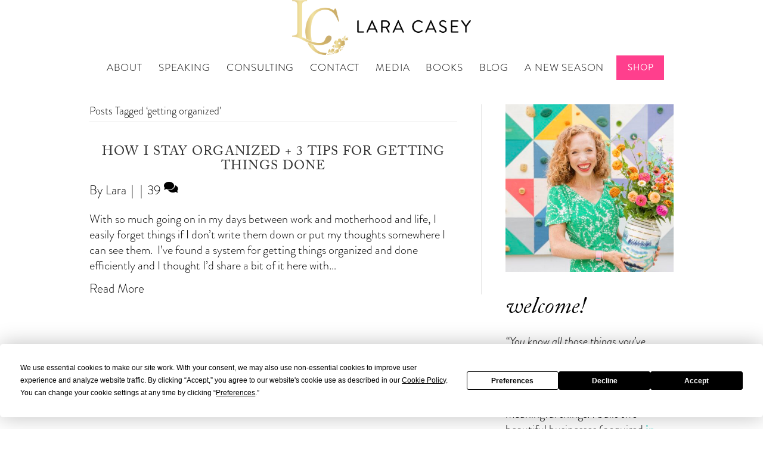

--- FILE ---
content_type: text/html; charset=UTF-8
request_url: https://laracasey.com/tag/getting-organized/
body_size: 22406
content:
<!DOCTYPE html>
<html lang="en-US">
<head>
<meta charset="UTF-8" />
<meta name='viewport' content='width=device-width, initial-scale=1.0' />
<meta http-equiv='X-UA-Compatible' content='IE=edge' />
<link rel="profile" href="https://gmpg.org/xfn/11" />
<script
				type="text/javascript"
				src="https://app.termly.io/resource-blocker/bac495cb-ece4-4af0-a7a6-7b712f021038">
			</script><meta name='robots' content='index, follow, max-image-preview:large, max-snippet:-1, max-video-preview:-1' />
	<style>img:is([sizes="auto" i], [sizes^="auto," i]) { contain-intrinsic-size: 3000px 1500px }</style>
	
	<!-- This site is optimized with the Yoast SEO plugin v26.6 - https://yoast.com/wordpress/plugins/seo/ -->
	<title>getting organized Archives - Lara Casey</title>
	<link rel="canonical" href="https://laracasey.com/tag/getting-organized/" />
	<meta property="og:locale" content="en_US" />
	<meta property="og:type" content="article" />
	<meta property="og:title" content="getting organized Archives - Lara Casey" />
	<meta property="og:url" content="https://laracasey.com/tag/getting-organized/" />
	<meta property="og:site_name" content="Lara Casey" />
	<script type="application/ld+json" class="yoast-schema-graph">{"@context":"https://schema.org","@graph":[{"@type":"CollectionPage","@id":"https://laracasey.com/tag/getting-organized/","url":"https://laracasey.com/tag/getting-organized/","name":"getting organized Archives - Lara Casey","isPartOf":{"@id":"https://laracasey.com/#website"},"breadcrumb":{"@id":"https://laracasey.com/tag/getting-organized/#breadcrumb"},"inLanguage":"en-US"},{"@type":"BreadcrumbList","@id":"https://laracasey.com/tag/getting-organized/#breadcrumb","itemListElement":[{"@type":"ListItem","position":1,"name":"Home","item":"https://laracasey.com/"},{"@type":"ListItem","position":2,"name":"getting organized"}]},{"@type":"WebSite","@id":"https://laracasey.com/#website","url":"https://laracasey.com/","name":"Lara Casey","description":"Best-Selling Author, Healthy Living Expert and Creator of PowerSheets Goal Setting Planner","potentialAction":[{"@type":"SearchAction","target":{"@type":"EntryPoint","urlTemplate":"https://laracasey.com/?s={search_term_string}"},"query-input":{"@type":"PropertyValueSpecification","valueRequired":true,"valueName":"search_term_string"}}],"inLanguage":"en-US"}]}</script>
	<!-- / Yoast SEO plugin. -->


<link rel="alternate" type="application/rss+xml" title="Lara Casey &raquo; Feed" href="https://laracasey.com/feed/" />
<link rel="alternate" type="application/rss+xml" title="Lara Casey &raquo; Comments Feed" href="https://laracasey.com/comments/feed/" />
<link rel="alternate" type="application/rss+xml" title="Lara Casey &raquo; getting organized Tag Feed" href="https://laracasey.com/tag/getting-organized/feed/" />
<link rel="preload" href="https://laracasey.com/wp-content/plugins/bb-plugin/fonts/fontawesome/5.15.4/webfonts/fa-solid-900.woff2" as="font" type="font/woff2" crossorigin="anonymous">
<link rel="preload" href="https://laracasey.com/wp-content/plugins/bb-plugin/fonts/fontawesome/5.15.4/webfonts/fa-regular-400.woff2" as="font" type="font/woff2" crossorigin="anonymous">
<link rel="preload" href="https://laracasey.com/wp-content/plugins/bb-plugin/fonts/fontawesome/5.15.4/webfonts/fa-brands-400.woff2" as="font" type="font/woff2" crossorigin="anonymous">
<script>
window._wpemojiSettings = {"baseUrl":"https:\/\/s.w.org\/images\/core\/emoji\/16.0.1\/72x72\/","ext":".png","svgUrl":"https:\/\/s.w.org\/images\/core\/emoji\/16.0.1\/svg\/","svgExt":".svg","source":{"concatemoji":"https:\/\/laracasey.com\/wp-includes\/js\/wp-emoji-release.min.js?ver=6.8.3"}};
/*! This file is auto-generated */
!function(s,n){var o,i,e;function c(e){try{var t={supportTests:e,timestamp:(new Date).valueOf()};sessionStorage.setItem(o,JSON.stringify(t))}catch(e){}}function p(e,t,n){e.clearRect(0,0,e.canvas.width,e.canvas.height),e.fillText(t,0,0);var t=new Uint32Array(e.getImageData(0,0,e.canvas.width,e.canvas.height).data),a=(e.clearRect(0,0,e.canvas.width,e.canvas.height),e.fillText(n,0,0),new Uint32Array(e.getImageData(0,0,e.canvas.width,e.canvas.height).data));return t.every(function(e,t){return e===a[t]})}function u(e,t){e.clearRect(0,0,e.canvas.width,e.canvas.height),e.fillText(t,0,0);for(var n=e.getImageData(16,16,1,1),a=0;a<n.data.length;a++)if(0!==n.data[a])return!1;return!0}function f(e,t,n,a){switch(t){case"flag":return n(e,"\ud83c\udff3\ufe0f\u200d\u26a7\ufe0f","\ud83c\udff3\ufe0f\u200b\u26a7\ufe0f")?!1:!n(e,"\ud83c\udde8\ud83c\uddf6","\ud83c\udde8\u200b\ud83c\uddf6")&&!n(e,"\ud83c\udff4\udb40\udc67\udb40\udc62\udb40\udc65\udb40\udc6e\udb40\udc67\udb40\udc7f","\ud83c\udff4\u200b\udb40\udc67\u200b\udb40\udc62\u200b\udb40\udc65\u200b\udb40\udc6e\u200b\udb40\udc67\u200b\udb40\udc7f");case"emoji":return!a(e,"\ud83e\udedf")}return!1}function g(e,t,n,a){var r="undefined"!=typeof WorkerGlobalScope&&self instanceof WorkerGlobalScope?new OffscreenCanvas(300,150):s.createElement("canvas"),o=r.getContext("2d",{willReadFrequently:!0}),i=(o.textBaseline="top",o.font="600 32px Arial",{});return e.forEach(function(e){i[e]=t(o,e,n,a)}),i}function t(e){var t=s.createElement("script");t.src=e,t.defer=!0,s.head.appendChild(t)}"undefined"!=typeof Promise&&(o="wpEmojiSettingsSupports",i=["flag","emoji"],n.supports={everything:!0,everythingExceptFlag:!0},e=new Promise(function(e){s.addEventListener("DOMContentLoaded",e,{once:!0})}),new Promise(function(t){var n=function(){try{var e=JSON.parse(sessionStorage.getItem(o));if("object"==typeof e&&"number"==typeof e.timestamp&&(new Date).valueOf()<e.timestamp+604800&&"object"==typeof e.supportTests)return e.supportTests}catch(e){}return null}();if(!n){if("undefined"!=typeof Worker&&"undefined"!=typeof OffscreenCanvas&&"undefined"!=typeof URL&&URL.createObjectURL&&"undefined"!=typeof Blob)try{var e="postMessage("+g.toString()+"("+[JSON.stringify(i),f.toString(),p.toString(),u.toString()].join(",")+"));",a=new Blob([e],{type:"text/javascript"}),r=new Worker(URL.createObjectURL(a),{name:"wpTestEmojiSupports"});return void(r.onmessage=function(e){c(n=e.data),r.terminate(),t(n)})}catch(e){}c(n=g(i,f,p,u))}t(n)}).then(function(e){for(var t in e)n.supports[t]=e[t],n.supports.everything=n.supports.everything&&n.supports[t],"flag"!==t&&(n.supports.everythingExceptFlag=n.supports.everythingExceptFlag&&n.supports[t]);n.supports.everythingExceptFlag=n.supports.everythingExceptFlag&&!n.supports.flag,n.DOMReady=!1,n.readyCallback=function(){n.DOMReady=!0}}).then(function(){return e}).then(function(){var e;n.supports.everything||(n.readyCallback(),(e=n.source||{}).concatemoji?t(e.concatemoji):e.wpemoji&&e.twemoji&&(t(e.twemoji),t(e.wpemoji)))}))}((window,document),window._wpemojiSettings);
</script>
<link rel='stylesheet' id='scap.flashblock-css' href='https://laracasey.com/wp-content/plugins/compact-wp-audio-player/css/flashblock.css?ver=6.8.3' media='all' />
<link rel='stylesheet' id='scap.player-css' href='https://laracasey.com/wp-content/plugins/compact-wp-audio-player/css/player.css?ver=6.8.3' media='all' />
<link rel='stylesheet' id='sbi_styles-css' href='https://laracasey.com/wp-content/plugins/instagram-feed/css/sbi-styles.min.css?ver=6.10.0' media='all' />
<style id='wp-emoji-styles-inline-css'>

	img.wp-smiley, img.emoji {
		display: inline !important;
		border: none !important;
		box-shadow: none !important;
		height: 1em !important;
		width: 1em !important;
		margin: 0 0.07em !important;
		vertical-align: -0.1em !important;
		background: none !important;
		padding: 0 !important;
	}
</style>
<link rel='stylesheet' id='wp-block-library-css' href='https://laracasey.com/wp-includes/css/dist/block-library/style.min.css?ver=6.8.3' media='all' />
<style id='wp-block-library-theme-inline-css'>
.wp-block-audio :where(figcaption){color:#555;font-size:13px;text-align:center}.is-dark-theme .wp-block-audio :where(figcaption){color:#ffffffa6}.wp-block-audio{margin:0 0 1em}.wp-block-code{border:1px solid #ccc;border-radius:4px;font-family:Menlo,Consolas,monaco,monospace;padding:.8em 1em}.wp-block-embed :where(figcaption){color:#555;font-size:13px;text-align:center}.is-dark-theme .wp-block-embed :where(figcaption){color:#ffffffa6}.wp-block-embed{margin:0 0 1em}.blocks-gallery-caption{color:#555;font-size:13px;text-align:center}.is-dark-theme .blocks-gallery-caption{color:#ffffffa6}:root :where(.wp-block-image figcaption){color:#555;font-size:13px;text-align:center}.is-dark-theme :root :where(.wp-block-image figcaption){color:#ffffffa6}.wp-block-image{margin:0 0 1em}.wp-block-pullquote{border-bottom:4px solid;border-top:4px solid;color:currentColor;margin-bottom:1.75em}.wp-block-pullquote cite,.wp-block-pullquote footer,.wp-block-pullquote__citation{color:currentColor;font-size:.8125em;font-style:normal;text-transform:uppercase}.wp-block-quote{border-left:.25em solid;margin:0 0 1.75em;padding-left:1em}.wp-block-quote cite,.wp-block-quote footer{color:currentColor;font-size:.8125em;font-style:normal;position:relative}.wp-block-quote:where(.has-text-align-right){border-left:none;border-right:.25em solid;padding-left:0;padding-right:1em}.wp-block-quote:where(.has-text-align-center){border:none;padding-left:0}.wp-block-quote.is-large,.wp-block-quote.is-style-large,.wp-block-quote:where(.is-style-plain){border:none}.wp-block-search .wp-block-search__label{font-weight:700}.wp-block-search__button{border:1px solid #ccc;padding:.375em .625em}:where(.wp-block-group.has-background){padding:1.25em 2.375em}.wp-block-separator.has-css-opacity{opacity:.4}.wp-block-separator{border:none;border-bottom:2px solid;margin-left:auto;margin-right:auto}.wp-block-separator.has-alpha-channel-opacity{opacity:1}.wp-block-separator:not(.is-style-wide):not(.is-style-dots){width:100px}.wp-block-separator.has-background:not(.is-style-dots){border-bottom:none;height:1px}.wp-block-separator.has-background:not(.is-style-wide):not(.is-style-dots){height:2px}.wp-block-table{margin:0 0 1em}.wp-block-table td,.wp-block-table th{word-break:normal}.wp-block-table :where(figcaption){color:#555;font-size:13px;text-align:center}.is-dark-theme .wp-block-table :where(figcaption){color:#ffffffa6}.wp-block-video :where(figcaption){color:#555;font-size:13px;text-align:center}.is-dark-theme .wp-block-video :where(figcaption){color:#ffffffa6}.wp-block-video{margin:0 0 1em}:root :where(.wp-block-template-part.has-background){margin-bottom:0;margin-top:0;padding:1.25em 2.375em}
</style>
<style id='classic-theme-styles-inline-css'>
/*! This file is auto-generated */
.wp-block-button__link{color:#fff;background-color:#32373c;border-radius:9999px;box-shadow:none;text-decoration:none;padding:calc(.667em + 2px) calc(1.333em + 2px);font-size:1.125em}.wp-block-file__button{background:#32373c;color:#fff;text-decoration:none}
</style>
<style id='global-styles-inline-css'>
:root{--wp--preset--aspect-ratio--square: 1;--wp--preset--aspect-ratio--4-3: 4/3;--wp--preset--aspect-ratio--3-4: 3/4;--wp--preset--aspect-ratio--3-2: 3/2;--wp--preset--aspect-ratio--2-3: 2/3;--wp--preset--aspect-ratio--16-9: 16/9;--wp--preset--aspect-ratio--9-16: 9/16;--wp--preset--color--black: #000000;--wp--preset--color--cyan-bluish-gray: #abb8c3;--wp--preset--color--white: #ffffff;--wp--preset--color--pale-pink: #f78da7;--wp--preset--color--vivid-red: #cf2e2e;--wp--preset--color--luminous-vivid-orange: #ff6900;--wp--preset--color--luminous-vivid-amber: #fcb900;--wp--preset--color--light-green-cyan: #7bdcb5;--wp--preset--color--vivid-green-cyan: #00d084;--wp--preset--color--pale-cyan-blue: #8ed1fc;--wp--preset--color--vivid-cyan-blue: #0693e3;--wp--preset--color--vivid-purple: #9b51e0;--wp--preset--gradient--vivid-cyan-blue-to-vivid-purple: linear-gradient(135deg,rgba(6,147,227,1) 0%,rgb(155,81,224) 100%);--wp--preset--gradient--light-green-cyan-to-vivid-green-cyan: linear-gradient(135deg,rgb(122,220,180) 0%,rgb(0,208,130) 100%);--wp--preset--gradient--luminous-vivid-amber-to-luminous-vivid-orange: linear-gradient(135deg,rgba(252,185,0,1) 0%,rgba(255,105,0,1) 100%);--wp--preset--gradient--luminous-vivid-orange-to-vivid-red: linear-gradient(135deg,rgba(255,105,0,1) 0%,rgb(207,46,46) 100%);--wp--preset--gradient--very-light-gray-to-cyan-bluish-gray: linear-gradient(135deg,rgb(238,238,238) 0%,rgb(169,184,195) 100%);--wp--preset--gradient--cool-to-warm-spectrum: linear-gradient(135deg,rgb(74,234,220) 0%,rgb(151,120,209) 20%,rgb(207,42,186) 40%,rgb(238,44,130) 60%,rgb(251,105,98) 80%,rgb(254,248,76) 100%);--wp--preset--gradient--blush-light-purple: linear-gradient(135deg,rgb(255,206,236) 0%,rgb(152,150,240) 100%);--wp--preset--gradient--blush-bordeaux: linear-gradient(135deg,rgb(254,205,165) 0%,rgb(254,45,45) 50%,rgb(107,0,62) 100%);--wp--preset--gradient--luminous-dusk: linear-gradient(135deg,rgb(255,203,112) 0%,rgb(199,81,192) 50%,rgb(65,88,208) 100%);--wp--preset--gradient--pale-ocean: linear-gradient(135deg,rgb(255,245,203) 0%,rgb(182,227,212) 50%,rgb(51,167,181) 100%);--wp--preset--gradient--electric-grass: linear-gradient(135deg,rgb(202,248,128) 0%,rgb(113,206,126) 100%);--wp--preset--gradient--midnight: linear-gradient(135deg,rgb(2,3,129) 0%,rgb(40,116,252) 100%);--wp--preset--font-size--small: 13px;--wp--preset--font-size--medium: 20px;--wp--preset--font-size--large: 36px;--wp--preset--font-size--x-large: 42px;--wp--preset--spacing--20: 0.44rem;--wp--preset--spacing--30: 0.67rem;--wp--preset--spacing--40: 1rem;--wp--preset--spacing--50: 1.5rem;--wp--preset--spacing--60: 2.25rem;--wp--preset--spacing--70: 3.38rem;--wp--preset--spacing--80: 5.06rem;--wp--preset--shadow--natural: 6px 6px 9px rgba(0, 0, 0, 0.2);--wp--preset--shadow--deep: 12px 12px 50px rgba(0, 0, 0, 0.4);--wp--preset--shadow--sharp: 6px 6px 0px rgba(0, 0, 0, 0.2);--wp--preset--shadow--outlined: 6px 6px 0px -3px rgba(255, 255, 255, 1), 6px 6px rgba(0, 0, 0, 1);--wp--preset--shadow--crisp: 6px 6px 0px rgba(0, 0, 0, 1);}:where(.is-layout-flex){gap: 0.5em;}:where(.is-layout-grid){gap: 0.5em;}body .is-layout-flex{display: flex;}.is-layout-flex{flex-wrap: wrap;align-items: center;}.is-layout-flex > :is(*, div){margin: 0;}body .is-layout-grid{display: grid;}.is-layout-grid > :is(*, div){margin: 0;}:where(.wp-block-columns.is-layout-flex){gap: 2em;}:where(.wp-block-columns.is-layout-grid){gap: 2em;}:where(.wp-block-post-template.is-layout-flex){gap: 1.25em;}:where(.wp-block-post-template.is-layout-grid){gap: 1.25em;}.has-black-color{color: var(--wp--preset--color--black) !important;}.has-cyan-bluish-gray-color{color: var(--wp--preset--color--cyan-bluish-gray) !important;}.has-white-color{color: var(--wp--preset--color--white) !important;}.has-pale-pink-color{color: var(--wp--preset--color--pale-pink) !important;}.has-vivid-red-color{color: var(--wp--preset--color--vivid-red) !important;}.has-luminous-vivid-orange-color{color: var(--wp--preset--color--luminous-vivid-orange) !important;}.has-luminous-vivid-amber-color{color: var(--wp--preset--color--luminous-vivid-amber) !important;}.has-light-green-cyan-color{color: var(--wp--preset--color--light-green-cyan) !important;}.has-vivid-green-cyan-color{color: var(--wp--preset--color--vivid-green-cyan) !important;}.has-pale-cyan-blue-color{color: var(--wp--preset--color--pale-cyan-blue) !important;}.has-vivid-cyan-blue-color{color: var(--wp--preset--color--vivid-cyan-blue) !important;}.has-vivid-purple-color{color: var(--wp--preset--color--vivid-purple) !important;}.has-black-background-color{background-color: var(--wp--preset--color--black) !important;}.has-cyan-bluish-gray-background-color{background-color: var(--wp--preset--color--cyan-bluish-gray) !important;}.has-white-background-color{background-color: var(--wp--preset--color--white) !important;}.has-pale-pink-background-color{background-color: var(--wp--preset--color--pale-pink) !important;}.has-vivid-red-background-color{background-color: var(--wp--preset--color--vivid-red) !important;}.has-luminous-vivid-orange-background-color{background-color: var(--wp--preset--color--luminous-vivid-orange) !important;}.has-luminous-vivid-amber-background-color{background-color: var(--wp--preset--color--luminous-vivid-amber) !important;}.has-light-green-cyan-background-color{background-color: var(--wp--preset--color--light-green-cyan) !important;}.has-vivid-green-cyan-background-color{background-color: var(--wp--preset--color--vivid-green-cyan) !important;}.has-pale-cyan-blue-background-color{background-color: var(--wp--preset--color--pale-cyan-blue) !important;}.has-vivid-cyan-blue-background-color{background-color: var(--wp--preset--color--vivid-cyan-blue) !important;}.has-vivid-purple-background-color{background-color: var(--wp--preset--color--vivid-purple) !important;}.has-black-border-color{border-color: var(--wp--preset--color--black) !important;}.has-cyan-bluish-gray-border-color{border-color: var(--wp--preset--color--cyan-bluish-gray) !important;}.has-white-border-color{border-color: var(--wp--preset--color--white) !important;}.has-pale-pink-border-color{border-color: var(--wp--preset--color--pale-pink) !important;}.has-vivid-red-border-color{border-color: var(--wp--preset--color--vivid-red) !important;}.has-luminous-vivid-orange-border-color{border-color: var(--wp--preset--color--luminous-vivid-orange) !important;}.has-luminous-vivid-amber-border-color{border-color: var(--wp--preset--color--luminous-vivid-amber) !important;}.has-light-green-cyan-border-color{border-color: var(--wp--preset--color--light-green-cyan) !important;}.has-vivid-green-cyan-border-color{border-color: var(--wp--preset--color--vivid-green-cyan) !important;}.has-pale-cyan-blue-border-color{border-color: var(--wp--preset--color--pale-cyan-blue) !important;}.has-vivid-cyan-blue-border-color{border-color: var(--wp--preset--color--vivid-cyan-blue) !important;}.has-vivid-purple-border-color{border-color: var(--wp--preset--color--vivid-purple) !important;}.has-vivid-cyan-blue-to-vivid-purple-gradient-background{background: var(--wp--preset--gradient--vivid-cyan-blue-to-vivid-purple) !important;}.has-light-green-cyan-to-vivid-green-cyan-gradient-background{background: var(--wp--preset--gradient--light-green-cyan-to-vivid-green-cyan) !important;}.has-luminous-vivid-amber-to-luminous-vivid-orange-gradient-background{background: var(--wp--preset--gradient--luminous-vivid-amber-to-luminous-vivid-orange) !important;}.has-luminous-vivid-orange-to-vivid-red-gradient-background{background: var(--wp--preset--gradient--luminous-vivid-orange-to-vivid-red) !important;}.has-very-light-gray-to-cyan-bluish-gray-gradient-background{background: var(--wp--preset--gradient--very-light-gray-to-cyan-bluish-gray) !important;}.has-cool-to-warm-spectrum-gradient-background{background: var(--wp--preset--gradient--cool-to-warm-spectrum) !important;}.has-blush-light-purple-gradient-background{background: var(--wp--preset--gradient--blush-light-purple) !important;}.has-blush-bordeaux-gradient-background{background: var(--wp--preset--gradient--blush-bordeaux) !important;}.has-luminous-dusk-gradient-background{background: var(--wp--preset--gradient--luminous-dusk) !important;}.has-pale-ocean-gradient-background{background: var(--wp--preset--gradient--pale-ocean) !important;}.has-electric-grass-gradient-background{background: var(--wp--preset--gradient--electric-grass) !important;}.has-midnight-gradient-background{background: var(--wp--preset--gradient--midnight) !important;}.has-small-font-size{font-size: var(--wp--preset--font-size--small) !important;}.has-medium-font-size{font-size: var(--wp--preset--font-size--medium) !important;}.has-large-font-size{font-size: var(--wp--preset--font-size--large) !important;}.has-x-large-font-size{font-size: var(--wp--preset--font-size--x-large) !important;}
:where(.wp-block-post-template.is-layout-flex){gap: 1.25em;}:where(.wp-block-post-template.is-layout-grid){gap: 1.25em;}
:where(.wp-block-columns.is-layout-flex){gap: 2em;}:where(.wp-block-columns.is-layout-grid){gap: 2em;}
:root :where(.wp-block-pullquote){font-size: 1.5em;line-height: 1.6;}
</style>
<link rel='stylesheet' id='font-awesome-5-css' href='https://laracasey.com/wp-content/plugins/bb-plugin/fonts/fontawesome/5.15.4/css/all.min.css?ver=2.9.4' media='all' />
<link rel='stylesheet' id='fl-builder-layout-bundle-3995e97bc49b1d5e993d5c0802dc485a-css' href='https://laracasey.com/wp-content/uploads/bb-plugin/cache/3995e97bc49b1d5e993d5c0802dc485a-layout-bundle.css?ver=2.9.4-1.5.2' media='all' />
<link rel='stylesheet' id='jquery-magnificpopup-css' href='https://laracasey.com/wp-content/plugins/bb-plugin/css/jquery.magnificpopup.min.css?ver=2.9.4' media='all' />
<link rel='stylesheet' id='base-css' href='https://laracasey.com/wp-content/themes/bb-theme/css/base.min.css?ver=1.7.14' media='all' />
<link rel='stylesheet' id='fl-automator-skin-css' href='https://laracasey.com/wp-content/uploads/bb-theme/skin-69598c262862e.css?ver=1.7.14' media='all' />
<link rel='stylesheet' id='parent-style-css' href='https://laracasey.com/wp-content/themes/bb-theme/style.css?ver=6.8.3' media='all' />
<link rel='stylesheet' id='child-style-css' href='https://laracasey.com/wp-content/themes/bb-theme-child/assets/styles/main.min.css?ver=1.3.3' media='all' />
<script src="https://laracasey.com/wp-content/plugins/compact-wp-audio-player/js/soundmanager2-nodebug-jsmin.js?ver=6.8.3" id="scap.soundmanager2-js"></script>
<script src="https://laracasey.com/wp-includes/js/jquery/jquery.min.js?ver=3.7.1" id="jquery-core-js"></script>
<script src="https://laracasey.com/wp-includes/js/jquery/jquery-migrate.min.js?ver=3.4.1" id="jquery-migrate-js"></script>
<link rel="https://api.w.org/" href="https://laracasey.com/wp-json/" /><link rel="alternate" title="JSON" type="application/json" href="https://laracasey.com/wp-json/wp/v2/tags/390" /><link rel="EditURI" type="application/rsd+xml" title="RSD" href="https://laracasey.com/xmlrpc.php?rsd" />
	<link rel="stylesheet" href="https://use.typekit.net/yra8wpu.css">
	<link href="https://unpkg.com/aos@2.3.1/dist/aos.css" rel="stylesheet">
	<script src="https://unpkg.com/aos@2.3.1/dist/aos.js"></script>

	<!-- Global site tag (gtag.js) - Google Analytics -->
	<script async src="https://www.googletagmanager.com/gtag/js?id=UA-29297326-1"></script>
	<script>
	  window.dataLayer = window.dataLayer || [];
	  function gtag(){dataLayer.push(arguments);}
	  gtag('js', new Date());

	  gtag('config', 'UA-29297326-1');
	</script>


	<!-- Facebook Pixel Code -->
	<script>
	  !function(f,b,e,v,n,t,s)
	  {if(f.fbq)return;n=f.fbq=function(){n.callMethod?
	  n.callMethod.apply(n,arguments):n.queue.push(arguments)};
	  if(!f._fbq)f._fbq=n;n.push=n;n.loaded=!0;n.version='2.0';
	  n.queue=[];t=b.createElement(e);t.async=!0;
	  t.src=v;s=b.getElementsByTagName(e)[0];
	  s.parentNode.insertBefore(t,s)}(window, document,'script',
	  'https://connect.facebook.net/en_US/fbevents.js');
	  fbq('init', '1538762109750912');
	  fbq('track', 'PageView');
	</script>
	<noscript>
	  <img height="1" width="1" style="display:none"
	       src="https://www.facebook.com/tr?id=1538762109750912&ev=PageView&noscript=1"/>
	</noscript>
	<!-- End Facebook Pixel Code -->

	<!-- Exit Intel -->
	<!-- <script type="text/javascript">(function(d) { var e = d.createElement('script'); e.src = d.location.protocol+'//get.exitintel.com/load.js?exitintelAccount=2911'; e.async = true; e.setAttribute("data-cfasync","false"); d.getElementsByTagName("head")[0].appendChild(e); }(document));</script> -->

		<!-- Klaviyo -->
		<script type="text/javascript" async
 src="https://static.klaviyo.com/onsite/js/klaviyo.js?company_id=gbXW3q"></script>
	<link rel="icon" href="https://laracasey.com/wp-content/uploads/2020/05/cropped-favicon-32x32.png" sizes="32x32" />
<link rel="icon" href="https://laracasey.com/wp-content/uploads/2020/05/cropped-favicon-192x192.png" sizes="192x192" />
<link rel="apple-touch-icon" href="https://laracasey.com/wp-content/uploads/2020/05/cropped-favicon-180x180.png" />
<meta name="msapplication-TileImage" content="https://laracasey.com/wp-content/uploads/2020/05/cropped-favicon-270x270.png" />
<script>
  (function(w, d, t, h, s, n) {
    w.FlodeskObject = n;
    var fn = function() {
      (w[n].q = w[n].q || []).push(arguments);
    };
    w[n] = w[n] || fn;
    var f = d.getElementsByTagName(t)[0];
    var v = '?v=' + Math.floor(new Date().getTime() / (120 * 1000)) * 60;
    var sm = d.createElement(t);
    sm.async = true;
    sm.type = 'module';
    sm.src = h + s + '.mjs' + v;
    f.parentNode.insertBefore(sm, f);
    var sn = d.createElement(t);
    sn.async = true;
    sn.noModule = true;
    sn.src = h + s + '.js' + v;
    f.parentNode.insertBefore(sn, f);
  })(window, document, 'script', 'https://assets.flodesk.com', '/universal', 'fd');
</script>
</head>
<body class="archive tag tag-getting-organized tag-390 wp-theme-bb-theme wp-child-theme-bb-theme-child fl-builder-2-9-4 fl-themer-1-5-2 fl-theme-1-7-14 fl-no-js fl-theme-builder-header fl-theme-builder-header-header fl-theme-builder-footer fl-theme-builder-footer-footer fl-framework-base fl-preset-default fl-full-width fl-search-active" itemscope="itemscope" itemtype="https://schema.org/WebPage">
<div id="fb-root"></div>
<script async defer crossorigin="anonymous" src="https://connect.facebook.net/en_US/sdk.js#xfbml=1&version=v7.0&appId=533169444233944&autoLogAppEvents=1"></script><a aria-label="Skip to content" class="fl-screen-reader-text" href="#fl-main-content">Skip to content</a><div class="fl-page">
	<header class="fl-builder-content fl-builder-content-23727 fl-builder-global-templates-locked" data-post-id="23727" data-type="header" data-sticky="0" data-sticky-on="" data-sticky-breakpoint="medium" data-shrink="0" data-overlay="0" data-overlay-bg="transparent" data-shrink-image-height="50px" role="banner" itemscope="itemscope" itemtype="http://schema.org/WPHeader"><div id="header-menu-row" class="fl-row fl-row-full-width fl-row-bg-color fl-node-5ec58d1dcefb3 fl-row-default-height fl-row-align-center" data-node="5ec58d1dcefb3">
	<div class="fl-row-content-wrap">
						<div class="fl-row-content fl-row-full-width fl-node-content">
		
<div class="fl-col-group fl-node-5ec58d1dd38f9" data-node="5ec58d1dd38f9">
			<div class="fl-col fl-node-5ec58d1dd3a16 fl-col-bg-color" data-node="5ec58d1dd3a16">
	<div class="fl-col-content fl-node-content"><div class="fl-module fl-module-photo fl-node-5ec58d486bdb7" data-node="5ec58d486bdb7">
	<div class="fl-module-content fl-node-content">
		<div class="fl-photo fl-photo-align-center" itemscope itemtype="https://schema.org/ImageObject">
	<div class="fl-photo-content fl-photo-img-png">
				<a href="/" target="_self" itemprop="url">
				<img loading="lazy" decoding="async" class="fl-photo-img wp-image-24267 size-full" src="https://laracasey.com/wp-content/uploads/2020/06/lara-casey-gold@2x.png" alt="lara-casey-gold@2x" itemprop="image" height="248" width="811" title="lara-casey-gold@2x"  data-no-lazy="1" srcset="https://laracasey.com/wp-content/uploads/2020/06/lara-casey-gold@2x.png 811w, https://laracasey.com/wp-content/uploads/2020/06/lara-casey-gold@2x-665x203.png 665w, https://laracasey.com/wp-content/uploads/2020/06/lara-casey-gold@2x-768x235.png 768w" sizes="auto, (max-width: 811px) 100vw, 811px" />
				</a>
					</div>
	</div>
	</div>
</div>
<div class="fl-module fl-module-menu fl-node-5ec58d741b71c fl-visible-desktop fl-visible-large fl-visible-medium" data-node="5ec58d741b71c">
	<div class="fl-module-content fl-node-content">
		<div class="fl-menu">
		<div class="fl-clear"></div>
	<nav aria-label="Menu" itemscope="itemscope" itemtype="https://schema.org/SiteNavigationElement"><ul id="menu-primary-navigation" class="menu fl-menu-horizontal fl-toggle-none"><li id="menu-item-5735" class="menu-item menu-item-type-post_type menu-item-object-page"><a href="https://laracasey.com/about/">About</a></li><li id="menu-item-25405" class="menu-item menu-item-type-post_type menu-item-object-page"><a target="_blank" href="https://laracasey.com/collaborate/">Speaking</a></li><li id="menu-item-25431" class="menu-item menu-item-type-post_type menu-item-object-page"><a href="https://laracasey.com/consulting/">Consulting</a></li><li id="menu-item-24654" class="menu-item menu-item-type-post_type menu-item-object-page"><a href="https://laracasey.com/contact/">Contact</a></li><li id="menu-item-25422" class="menu-item menu-item-type-post_type menu-item-object-page"><a target="_blank" href="https://laracasey.com/features/">Media</a></li><li id="menu-item-25194" class="menu-item menu-item-type-post_type menu-item-object-page"><a href="https://laracasey.com/books/">Books</a></li><li id="menu-item-9" class="menu-item menu-item-type-post_type menu-item-object-page current_page_parent"><a href="https://laracasey.com/blog/">Blog</a></li><li id="menu-item-25562" class="menu-item menu-item-type-custom menu-item-object-custom"><a href="https://laracasey.substack.com">A New Season</a></li><li id="menu-item-11185" class="menu-item menu-item-type-custom menu-item-object-custom"><a target="_blank" href="https://laracasey.com/shop/">Shop</a></li></ul></nav></div>
	</div>
</div>
<div id="off-canvas-menu" class="fl-module fl-module-html fl-node-5ed16e0e3af99 fl-visible-mobile" data-node="5ed16e0e3af99">
	<div class="fl-module-content fl-node-content">
		<div class="fl-html">
	<!-- Trigger/Open The Modal -->
<button id="menuBtn">
    <div>
        
    </div>
</button></div>
	</div>
</div>
</div>
</div>
	</div>
		</div>
	</div>
</div>
<div id="menu-panel-row" class="fl-row fl-row-full-width fl-row-bg-color fl-node-5ed16ffdc6c7b fl-row-full-height fl-row-align-center" data-node="5ed16ffdc6c7b">
	<div class="fl-row-content-wrap">
						<div class="fl-row-content fl-row-fixed-width fl-node-content">
		
<div class="fl-col-group fl-node-5ed16b6fd0556" data-node="5ed16b6fd0556">
			<div class="fl-col fl-node-5ed16b6fd06cb fl-col-bg-color" data-node="5ed16b6fd06cb">
	<div class="fl-col-content fl-node-content"><div class="fl-module fl-module-menu fl-node-5ed16b913a333" data-node="5ed16b913a333">
	<div class="fl-module-content fl-node-content">
		<div class="fl-menu">
		<div class="fl-clear"></div>
	<nav aria-label="Menu" itemscope="itemscope" itemtype="https://schema.org/SiteNavigationElement"><ul id="menu-primary-navigation-1" class="menu fl-menu-vertical fl-toggle-none"><li id="menu-item-5735" class="menu-item menu-item-type-post_type menu-item-object-page"><a href="https://laracasey.com/about/">About</a></li><li id="menu-item-25405" class="menu-item menu-item-type-post_type menu-item-object-page"><a target="_blank" href="https://laracasey.com/collaborate/">Speaking</a></li><li id="menu-item-25431" class="menu-item menu-item-type-post_type menu-item-object-page"><a href="https://laracasey.com/consulting/">Consulting</a></li><li id="menu-item-24654" class="menu-item menu-item-type-post_type menu-item-object-page"><a href="https://laracasey.com/contact/">Contact</a></li><li id="menu-item-25422" class="menu-item menu-item-type-post_type menu-item-object-page"><a target="_blank" href="https://laracasey.com/features/">Media</a></li><li id="menu-item-25194" class="menu-item menu-item-type-post_type menu-item-object-page"><a href="https://laracasey.com/books/">Books</a></li><li id="menu-item-9" class="menu-item menu-item-type-post_type menu-item-object-page current_page_parent"><a href="https://laracasey.com/blog/">Blog</a></li><li id="menu-item-25562" class="menu-item menu-item-type-custom menu-item-object-custom"><a href="https://laracasey.substack.com">A New Season</a></li><li id="menu-item-11185" class="menu-item menu-item-type-custom menu-item-object-custom"><a target="_blank" href="https://laracasey.com/shop/">Shop</a></li></ul></nav></div>
	</div>
</div>
</div>
</div>
	</div>
		</div>
	</div>
</div>
</header>	<div id="fl-main-content" class="fl-page-content" itemprop="mainContentOfPage" role="main">

		
<div class="fl-archive container">
	<div class="row">

		
		<div class="fl-content fl-content-left col-md-8" itemscope="itemscope" itemtype="https://schema.org/Blog">

			<header class="fl-archive-header" role="banner">
	<h1 class="fl-archive-title">Posts Tagged &#8216;getting organized&#8217;</h1>
</header>

			
									<article class="fl-post post-8153 post type-post status-publish format-standard hentry category-advice category-my-books category-personal tag-cultured-code tag-getting-organized tag-lara-casey tag-lara-casey-power-sheets tag-laracasey tag-powersheets tag-things tag-tips-for-getting-organized" id="fl-post-8153" itemscope="itemscope" itemtype="https://schema.org/BlogPosting">

	
	<header class="fl-post-header">
		<h2 class="fl-post-title" itemprop="headline">
			<a href="https://laracasey.com/how-i-stay-organized-3-tips-for-getting-things-done/" rel="bookmark" title="HOW I STAY ORGANIZED + 3 TIPS FOR GETTING THINGS DONE">HOW I STAY ORGANIZED + 3 TIPS FOR GETTING THINGS DONE</a>
					</h2>
		<div class="fl-post-meta fl-post-meta-top"><span class="fl-post-author">By <a href="https://laracasey.com/author/admin/"><span>Lara</span></a></span><span class="fl-sep"> | </span><span class="fl-post-date"></span><span class="fl-sep"> | </span><span class="fl-comments-popup-link"><a href="https://laracasey.com/how-i-stay-organized-3-tips-for-getting-things-done/#comments" tabindex="-1" aria-hidden="true"><span aria-label="Comments: 39">39 <i aria-hidden="true" class="fas fa-comments"></i></span></a></span></div><meta itemscope itemprop="mainEntityOfPage" itemtype="https://schema.org/WebPage" itemid="https://laracasey.com/how-i-stay-organized-3-tips-for-getting-things-done/" content="HOW I STAY ORGANIZED + 3 TIPS FOR GETTING THINGS DONE" /><meta itemprop="datePublished" content="2013-11-07" /><meta itemprop="dateModified" content="2016-01-01" /><div itemprop="publisher" itemscope itemtype="https://schema.org/Organization"><meta itemprop="name" content="Lara Casey"></div><div itemscope itemprop="author" itemtype="https://schema.org/Person"><meta itemprop="url" content="https://laracasey.com/author/admin/" /><meta itemprop="name" content="Lara" /></div><div itemprop="interactionStatistic" itemscope itemtype="https://schema.org/InteractionCounter"><meta itemprop="interactionType" content="https://schema.org/CommentAction" /><meta itemprop="userInteractionCount" content="26" /></div>	</header><!-- .fl-post-header -->

			<div class="fl-post-content clearfix" itemprop="text">
		<p>With so much going on in my days between work and motherhood and life, I easily forget things if I don&#8217;t write them down or put my thoughts somewhere I can see them.  I&#8217;ve found a system for getting things organized and done efficiently and I thought I&#8217;d share a bit of it here with&hellip;</p>
<a class="fl-post-more-link" href="https://laracasey.com/how-i-stay-organized-3-tips-for-getting-things-done/">Read More</a>	</div><!-- .fl-post-content -->

			
</article>
<!-- .fl-post -->
				
				
			
		</div>

		<div class="fl-sidebar  fl-sidebar-right fl-sidebar-display-desktop col-md-4" itemscope="itemscope" itemtype="https://schema.org/WPSideBar">
		<aside id="media_image-7" class="widget-odd widget-first widget-1 lara-headshot fl-widget widget_media_image"><img width="450" height="450" src="https://laracasey.com/wp-content/uploads/2023/10/IMG_7305-450x450.jpg" class="image wp-image-25179  attachment-medium size-medium" alt="" style="max-width: 100%; height: auto;" decoding="async" loading="lazy" srcset="https://laracasey.com/wp-content/uploads/2023/10/IMG_7305-450x450.jpg 450w, https://laracasey.com/wp-content/uploads/2023/10/IMG_7305-1024x1024.jpg 1024w, https://laracasey.com/wp-content/uploads/2023/10/IMG_7305-150x150.jpg 150w, https://laracasey.com/wp-content/uploads/2023/10/IMG_7305-768x768.jpg 768w, https://laracasey.com/wp-content/uploads/2023/10/IMG_7305-1536x1536.jpg 1536w, https://laracasey.com/wp-content/uploads/2023/10/IMG_7305-2048x2048.jpg 2048w" sizes="auto, (max-width: 450px) 100vw, 450px" /></aside><aside id="text-2" class="widget-even widget-2 lara-bio fl-widget widget_text"><h4 class="fl-widget-title">welcome!</h4>			<div class="textwidget"><p><em>&#8220;You know all those things you&#8217;ve always wanted to do? You should go DO them!&#8221;</em> &#8211; Lara</p>
<p>Hi, I&#8217;m Lara! I grow flowers and meaningful things. I built two beautiful businesses (acquired <a href="https://laracasey.com/cultivate-what-matters-acquired-by-daily-grace-new-season/">in 2022</a>) and I&#8217;m in a whole new season of life. I love <a href="https://www.amazon.com/shop/laracasey">healthy living</a>, good words, the Word, hiking, and Charlotte Mason homeschooling. I&#8217;m the creator of the <a href="http://www.cultivatewhatmatters.com/LARA">PowerSheets</a> and <a href="http://www.cultivatewhatmatters.com/LARA">Write the Word</a> journals, <a href="https://laracasey.com/cultivate-what-matters-acquired-by-daily-grace-new-season/">founder</a> of Cultivate What Matters, <a href="https://www.instagram.com/southernweddings/"><em>Southern Weddings</em></a> magazine, and best-selling author of <em>Make It Happen</em>, <em>Cultivate</em>, and <em>Gracie&#8217;s Garden</em>. Chapel Hill, NC. I&#8217;m glad you&#8217;re here!</p>
</div>
		</aside><aside id="custom_html-2" class="widget_text widget-odd widget-3 sidebar-social-widget fl-widget widget_custom_html"><div class="textwidget custom-html-widget"><style id='fl-builder-layout-23937-inline-css'>
.fl-node-5ec96df3155b3 .fl-icon i,.fl-node-5ec96df3155b3 .fl-icon i:before {color: #000000;}.fl-node-5ec96df3155b3 .fl-icon i:hover,.fl-node-5ec96df3155b3 .fl-icon i:hover:before,.fl-node-5ec96df3155b3 .fl-icon a:hover i,.fl-node-5ec96df3155b3 .fl-icon a:hover i:before {color: #ff3f8d;}.fl-node-5ec96df3155b3 .fl-icon i, .fl-node-5ec96df3155b3 .fl-icon i:before {font-size: 22px;}.fl-node-5ec96df3155b3 .fl-icon-wrap .fl-icon-text {height: 38.5px;}@media(max-width: 1200px) {.fl-node-5ec96df3155b3 .fl-icon-wrap .fl-icon-text {height: 38.5px;}}@media(max-width: 992px) {.fl-node-5ec96df3155b3 .fl-icon-wrap .fl-icon-text {height: 38.5px;}}@media(max-width: 768px) {.fl-node-5ec96df3155b3 .fl-icon-wrap .fl-icon-text {height: 38.5px;}}.fl-node-5ec96df3155b3 .fl-icon-group {text-align: center;}.fl-node-5ec96df3155b3 .fl-icon + .fl-icon {margin-left: 4px;} .fl-node-5ec96df3155b3 > .fl-module-content {margin-top:0px;margin-right:0px;margin-bottom:0px;margin-left:0px;}
</style>
<div class="fl-builder-content fl-builder-content-23937 fl-builder-template fl-builder-module-template fl-builder-global-templates-locked" data-post-id="23937"><div class="fl-module fl-module-icon-group fl-node-5ec96df3155b3 sidebar-social-icons" data-node="5ec96df3155b3">
	<div class="fl-module-content fl-node-content">
		<div class="fl-icon-group">
	<span class="fl-icon">
								<a href="https://instagram.com/LaraCasey" target="_blank" rel="noopener" >
							<i class="fab fa-instagram" aria-hidden="true"></i>
						</a>
			</span>
		<span class="fl-icon">
								<a href="https://www.facebook.com/LaraCasey" target="_blank" rel="noopener" >
							<i class="fab fa-facebook-square" aria-hidden="true"></i>
						</a>
			</span>
		<span class="fl-icon">
								<a href="https://www.amazon.com/shop/laracasey" target="_blank" rel="noopener" >
							<i class="fab fa-amazon" aria-hidden="true"></i>
						</a>
			</span>
	</div>
	</div>
</div>
</div></div></aside><aside id="search-4" class="widget-even widget-4 sidebar-search fl-widget widget_search"><form aria-label="Search" method="get" role="search" action="https://laracasey.com/" title="Type and press Enter to search.">
	<input aria-label="Search" type="search" class="fl-search-input form-control" name="s" placeholder="Search"  value="" onfocus="if (this.value === 'Search') { this.value = ''; }" onblur="if (this.value === '') this.value='Search';" />
</form>
</aside><aside id="categories-4" class="widget-odd widget-5 fl-widget widget_categories"><h4 class="fl-widget-title">explore by category</h4>
			<ul>
					<li class="cat-item cat-item-789"><a href="https://laracasey.com/category/books/">Books</a>
</li>
	<li class="cat-item cat-item-395"><a href="https://laracasey.com/category/faith/">Faith</a>
</li>
	<li class="cat-item cat-item-467"><a href="https://laracasey.com/category/fruitful-summer-2/">Fruitful Summer</a>
</li>
	<li class="cat-item cat-item-593"><a href="https://laracasey.com/category/gardening/">Gardening</a>
</li>
	<li class="cat-item cat-item-290"><a href="https://laracasey.com/category/giveaway/">Giveaway</a>
</li>
	<li class="cat-item cat-item-433"><a href="https://laracasey.com/category/goal-setting-2/">Goal Setting</a>
</li>
	<li class="cat-item cat-item-803"><a href="https://laracasey.com/category/health/">Health</a>
</li>
	<li class="cat-item cat-item-820"><a href="https://laracasey.com/category/home/">Home</a>
</li>
	<li class="cat-item cat-item-636"><a href="https://laracasey.com/category/homeschool/">Homeschool</a>
</li>
	<li class="cat-item cat-item-24"><a href="https://laracasey.com/category/in-the-office/">In The Office</a>
</li>
	<li class="cat-item cat-item-752"><a href="https://laracasey.com/category/legacy/">Legacy</a>
</li>
	<li class="cat-item cat-item-518"><a href="https://laracasey.com/category/little-by-little/">Little by Little</a>
</li>
	<li class="cat-item cat-item-526"><a href="https://laracasey.com/category/making-things-happen-conference-2/">Making Things Happen Conference</a>
</li>
	<li class="cat-item cat-item-293"><a href="https://laracasey.com/category/motherhood/">Motherhood</a>
</li>
	<li class="cat-item cat-item-26"><a href="https://laracasey.com/category/advice/">Motivation</a>
</li>
	<li class="cat-item cat-item-368"><a href="https://laracasey.com/category/my-books/">My Books</a>
</li>
	<li class="cat-item cat-item-281"><a href="https://laracasey.com/category/personal/">Personal</a>
</li>
	<li class="cat-item cat-item-709"><a href="https://laracasey.com/category/podcast/">Podcast</a>
</li>
	<li class="cat-item cat-item-551"><a href="https://laracasey.com/category/relationships/">Relationships</a>
</li>
	<li class="cat-item cat-item-829"><a href="https://laracasey.com/category/work/">Work</a>
</li>
			</ul>

			</aside><aside id="text-4" class="widget-even widget-last widget-6 lara-bio fl-widget widget_text"><h4 class="fl-widget-title">all my favorites</h4>			<div class="textwidget"><p><a href="https://www.amazon.com/shop/laracasey">My Amazon Favorites</a><a href="https://cultivatewhatmatters.com/?sscid=91k7_xy2ie"><br />
Cultivate What Matters</a><br />
<a href="https://southernweddings.com/">Southern Weddings</a><br />
<a href="https://emformarvelous.com/">Em for Marvelous</a><br />
<a href="https://www.floretflowers.com/">Floret Flowers</a><br />
<a href="https://persnickety.gifts/">Persnickety Gifts</a><br />
<a href="https://shopmaylis.com/">Maylis Shoes</a><br />
<a href="https://besttoday.co/">Best Today Shop</a><br />
<a href="https://www.valmariepaper.com/">Val Marie Paper</a><br />
<a href="https://wellwateredwomen.com/">Well-Watered Woman</a><br />
<a href="https://nicoleyangdesign.com/">Nicole Yang Design</a><br />
<a href="https://gracelaced.com/">Gracelaced</a><br />
<a href="https://lovegoodsco.com/">Love Goods Co.</a><br />
<a href="https://poppyandpink.com/">Shop Poppy and Pink</a><br />
<a href="https://kenziekernjewelry.com/">Kenzie Kern Jewelry</a><br />
<a href="https://shop.walkinlove.com/">Walk in Love Clothing</a></p>
</div>
		</aside>	</div>

	</div>
</div>


	</div><!-- .fl-page-content -->
	<footer class="fl-builder-content fl-builder-content-23734 fl-builder-global-templates-locked" data-post-id="23734" data-type="footer" itemscope="itemscope" itemtype="http://schema.org/WPFooter"><div id="footer-instagram-row" class="fl-row fl-row-full-width fl-row-bg-none fl-node-5ec7e66807c20 fl-row-default-height fl-row-align-center" data-node="5ec7e66807c20">
	<div class="fl-row-content-wrap">
						<div class="fl-row-content fl-row-full-width fl-node-content">
		
<div class="fl-col-group fl-node-5ec7e668123dc" data-node="5ec7e668123dc">
			<div class="fl-col fl-node-5ec7e66812509 fl-col-bg-color" data-node="5ec7e66812509">
	<div class="fl-col-content fl-node-content"><div class="fl-module fl-module-html fl-node-5ec7e6a846a74" data-node="5ec7e6a846a74">
	<div class="fl-module-content fl-node-content">
		<div class="fl-html">
	<div class='footer-ig-feed'>

<div id="sb_instagram"  class="sbi sbi_mob_col_8 sbi_tab_col_8 sbi_col_8" style="padding-bottom: 20px; width: 100%;"	 data-feedid="*1"  data-res="auto" data-cols="8" data-colsmobile="8" data-colstablet="8" data-num="8" data-nummobile="" data-item-padding="10"	 data-shortcode-atts="{}"  data-postid="8153" data-locatornonce="8270a22e59" data-imageaspectratio="1:1" data-sbi-flags="favorLocal">
	
	<div id="sbi_images"  style="gap: 20px;">
		<div class="sbi_item sbi_type_video sbi_new sbi_transition"
	id="sbi_18435026239025656" data-date="1716491882">
	<div class="sbi_photo_wrap">
		<a class="sbi_photo" href="https://www.instagram.com/reel/C7UoLDjptpr/" target="_blank" rel="noopener nofollow"
			data-full-res="https://scontent-iad3-1.cdninstagram.com/v/t51.29350-15/445978770_7622035254576493_8603714075517019024_n.jpg?_nc_cat=105&#038;ccb=1-7&#038;_nc_sid=18de74&#038;_nc_ohc=QreMaoay-tAQ7kNvgGj0Jp3&#038;_nc_ht=scontent-iad3-1.cdninstagram.com&#038;edm=AM6HXa8EAAAA&#038;oh=00_AYBPOuk6T1QfyKskrTcnYEPoUsrp4kXgjn5wfw0G9T653g&#038;oe=66595C5B"
			data-img-src-set="{&quot;d&quot;:&quot;https:\/\/scontent-iad3-1.cdninstagram.com\/v\/t51.29350-15\/445978770_7622035254576493_8603714075517019024_n.jpg?_nc_cat=105&amp;ccb=1-7&amp;_nc_sid=18de74&amp;_nc_ohc=QreMaoay-tAQ7kNvgGj0Jp3&amp;_nc_ht=scontent-iad3-1.cdninstagram.com&amp;edm=AM6HXa8EAAAA&amp;oh=00_AYBPOuk6T1QfyKskrTcnYEPoUsrp4kXgjn5wfw0G9T653g&amp;oe=66595C5B&quot;,&quot;150&quot;:&quot;https:\/\/scontent-iad3-1.cdninstagram.com\/v\/t51.29350-15\/445978770_7622035254576493_8603714075517019024_n.jpg?_nc_cat=105&amp;ccb=1-7&amp;_nc_sid=18de74&amp;_nc_ohc=QreMaoay-tAQ7kNvgGj0Jp3&amp;_nc_ht=scontent-iad3-1.cdninstagram.com&amp;edm=AM6HXa8EAAAA&amp;oh=00_AYBPOuk6T1QfyKskrTcnYEPoUsrp4kXgjn5wfw0G9T653g&amp;oe=66595C5B&quot;,&quot;320&quot;:&quot;https:\/\/scontent-iad3-1.cdninstagram.com\/v\/t51.29350-15\/445978770_7622035254576493_8603714075517019024_n.jpg?_nc_cat=105&amp;ccb=1-7&amp;_nc_sid=18de74&amp;_nc_ohc=QreMaoay-tAQ7kNvgGj0Jp3&amp;_nc_ht=scontent-iad3-1.cdninstagram.com&amp;edm=AM6HXa8EAAAA&amp;oh=00_AYBPOuk6T1QfyKskrTcnYEPoUsrp4kXgjn5wfw0G9T653g&amp;oe=66595C5B&quot;,&quot;640&quot;:&quot;https:\/\/scontent-iad3-1.cdninstagram.com\/v\/t51.29350-15\/445978770_7622035254576493_8603714075517019024_n.jpg?_nc_cat=105&amp;ccb=1-7&amp;_nc_sid=18de74&amp;_nc_ohc=QreMaoay-tAQ7kNvgGj0Jp3&amp;_nc_ht=scontent-iad3-1.cdninstagram.com&amp;edm=AM6HXa8EAAAA&amp;oh=00_AYBPOuk6T1QfyKskrTcnYEPoUsrp4kXgjn5wfw0G9T653g&amp;oe=66595C5B&quot;}">
			<span class="sbi-screenreader">How do you LET GO OF A DREAM?

How do you do it wh</span>
						<svg style="color: rgba(255,255,255,1)" class="svg-inline--fa fa-play fa-w-14 sbi_playbtn" aria-label="Play" aria-hidden="true" data-fa-processed="" data-prefix="fa" data-icon="play" role="presentation" xmlns="http://www.w3.org/2000/svg" viewBox="0 0 448 512"><path fill="currentColor" d="M424.4 214.7L72.4 6.6C43.8-10.3 0 6.1 0 47.9V464c0 37.5 40.7 60.1 72.4 41.3l352-208c31.4-18.5 31.5-64.1 0-82.6z"></path></svg>			<img decoding="async" src="https://laracasey.com/wp-content/plugins/instagram-feed/img/placeholder.png" alt="How do you LET GO OF A DREAM?

How do you do it when it’s so much a part of your identity? How do you know what to do next? How do you know WHEN IT’S TIME? How do you disappoint people? How do you know if this is the right decision at all? Where do you begin?! It’s all overwhelming and you have more questions than answers at this point. 

Hi, I’m Lara. I built five beautiful brands: a luxury wedding production firm, a conference that enjoyed 55+ events, a branding agency, @southernweddings Magazine, and Cultivate What Matters (acquired in 2022). I’ve coached thousands of women over the years to grow good things, prune to flourish, and step into new seasons.

I’m in a whole new season of life myself these days. I love healthy living, making a mess in my garden with my three children, and helping women flourish at work—and in life.

Friend, I know what it’s like to be restless, knowing something needs to change. And I won’t tell you it will be easy. But, if you’re walking in God‘s direction, it will be worth it, no matter what other people think.

Maybe it’s a an entire business, or a job, or the way you’ve been living. Maybe it’s a ladder you’ve been climbing or a dream that needs to go to make room for something better. 

You want to make room, but you don’t know where to begin unraveling everything. It’s overwhelming - terrifying at moments - and you want guidance from someone who’s been there.

I’ve had a wonderful career (full of ups and downs, of course!), and God has led me to a new season of life with my family, and serving others in their life’s work. 

I’m grateful to serve you, Lord willing, with 6 questions that will give you clarity on your next steps.

Surprise, I wrote a little book for you yesterday! 📗🙌

Whether you’re discerning a new season in business, a big move, a new career path, doing something you’ve always wanted to do, or closing a chapter in a long-time dream, this is for you. I hope these 6 questions that I’ve used for many years bring you clarity and connection to what matters in your season.

Comment or DM me with the word DREAM and I’ll send you a copy. 📚

P.S. Don’t miss the dedication page!" aria-hidden="true">
		</a>
	</div>
</div><div class="sbi_item sbi_type_video sbi_new sbi_transition"
	id="sbi_18008265026238969" data-date="1715987346">
	<div class="sbi_photo_wrap">
		<a class="sbi_photo" href="https://www.instagram.com/reel/C7FlQoWp14t/" target="_blank" rel="noopener nofollow"
			data-full-res="https://scontent-iad3-1.cdninstagram.com/v/t51.29350-15/445165676_1225677608838520_619343603775541045_n.jpg?_nc_cat=107&#038;ccb=1-7&#038;_nc_sid=18de74&#038;_nc_ohc=KkeBRqn_np0Q7kNvgHhds2k&#038;_nc_ht=scontent-iad3-1.cdninstagram.com&#038;edm=AM6HXa8EAAAA&#038;oh=00_AYAIITMAMDyiLJ1g5CkLYnoKPDXxAtZjRVVJ0acgC0LPlQ&#038;oe=665938AD"
			data-img-src-set="{&quot;d&quot;:&quot;https:\/\/scontent-iad3-1.cdninstagram.com\/v\/t51.29350-15\/445165676_1225677608838520_619343603775541045_n.jpg?_nc_cat=107&amp;ccb=1-7&amp;_nc_sid=18de74&amp;_nc_ohc=KkeBRqn_np0Q7kNvgHhds2k&amp;_nc_ht=scontent-iad3-1.cdninstagram.com&amp;edm=AM6HXa8EAAAA&amp;oh=00_AYAIITMAMDyiLJ1g5CkLYnoKPDXxAtZjRVVJ0acgC0LPlQ&amp;oe=665938AD&quot;,&quot;150&quot;:&quot;https:\/\/scontent-iad3-1.cdninstagram.com\/v\/t51.29350-15\/445165676_1225677608838520_619343603775541045_n.jpg?_nc_cat=107&amp;ccb=1-7&amp;_nc_sid=18de74&amp;_nc_ohc=KkeBRqn_np0Q7kNvgHhds2k&amp;_nc_ht=scontent-iad3-1.cdninstagram.com&amp;edm=AM6HXa8EAAAA&amp;oh=00_AYAIITMAMDyiLJ1g5CkLYnoKPDXxAtZjRVVJ0acgC0LPlQ&amp;oe=665938AD&quot;,&quot;320&quot;:&quot;https:\/\/scontent-iad3-1.cdninstagram.com\/v\/t51.29350-15\/445165676_1225677608838520_619343603775541045_n.jpg?_nc_cat=107&amp;ccb=1-7&amp;_nc_sid=18de74&amp;_nc_ohc=KkeBRqn_np0Q7kNvgHhds2k&amp;_nc_ht=scontent-iad3-1.cdninstagram.com&amp;edm=AM6HXa8EAAAA&amp;oh=00_AYAIITMAMDyiLJ1g5CkLYnoKPDXxAtZjRVVJ0acgC0LPlQ&amp;oe=665938AD&quot;,&quot;640&quot;:&quot;https:\/\/scontent-iad3-1.cdninstagram.com\/v\/t51.29350-15\/445165676_1225677608838520_619343603775541045_n.jpg?_nc_cat=107&amp;ccb=1-7&amp;_nc_sid=18de74&amp;_nc_ohc=KkeBRqn_np0Q7kNvgHhds2k&amp;_nc_ht=scontent-iad3-1.cdninstagram.com&amp;edm=AM6HXa8EAAAA&amp;oh=00_AYAIITMAMDyiLJ1g5CkLYnoKPDXxAtZjRVVJ0acgC0LPlQ&amp;oe=665938AD&quot;}">
			<span class="sbi-screenreader">You’re a FOUNDER / CEO and you’re tired.

When did</span>
						<svg style="color: rgba(255,255,255,1)" class="svg-inline--fa fa-play fa-w-14 sbi_playbtn" aria-label="Play" aria-hidden="true" data-fa-processed="" data-prefix="fa" data-icon="play" role="presentation" xmlns="http://www.w3.org/2000/svg" viewBox="0 0 448 512"><path fill="currentColor" d="M424.4 214.7L72.4 6.6C43.8-10.3 0 6.1 0 47.9V464c0 37.5 40.7 60.1 72.4 41.3l352-208c31.4-18.5 31.5-64.1 0-82.6z"></path></svg>			<img decoding="async" src="https://laracasey.com/wp-content/plugins/instagram-feed/img/placeholder.png" alt="You’re a FOUNDER / CEO and you’re tired.

When did business get so complex?!
You want to help people and make a good profit, but you never envisioned this stress.

And, right now, you just have to keep moving.

I talk to female founders EVERY DAY who reach out to me and share this heartache. I understand because I was there. My business grew beyond me at several points and I didn’t think there was a way forward except to keep pushing through. 

The truth is (and nobody wants to face this, but it’s freeing when you do):

Your business WILL either change hands or close at some point.

The question is, are you going to 
let it die 
die with it
or let it grow into something that lasts longer than you.

The first and third options can both be good. The latter holds a lot of possibility. There are many ways to do that well for the good of your health, your family, and what you’ve built. Whether you have $10 in revenue or 10 million, you’ve built something of value—and your life and health and your people are far more valuable than any of it. 

What do you need to do next?

Maybe you need to prune, maybe you need guidance, maybe you need to sell but have no idea what that looks like, maybe you think you need to hire another CEO so you can get back to doing your thing, maybe you need to focus on what’s most impactful and let go of the rest, or maybe you need a break—a retreat to let your mind see clearly again. Maybe (likely) you need rest but it feels impossible to take right now. 

3 things I hope will help you:

1. You want a significant break, but sabbatical is out of reach. Small still matters. One deep breath can change everything. Walk. Move. Nourish. Step into a different space. Give your nervous system a chance to regulate and see how it changes your decisions. It will. 

2. Surround yourself with voices that help you get to where you really want to go. Do you REALLY want the “success” you have in your mind sometimes? Maybe it’s time to turn down that noise. 

3. If you ever need encouragement, send me a DM. I’d love to encourage you where I can. 💛" aria-hidden="true">
		</a>
	</div>
</div><div class="sbi_item sbi_type_video sbi_new sbi_transition"
	id="sbi_18024452135280040" data-date="1715860749">
	<div class="sbi_photo_wrap">
		<a class="sbi_photo" href="https://www.instagram.com/reel/C7B0nIFAoIM/" target="_blank" rel="noopener nofollow"
			data-full-res="https://scontent-iad3-1.cdninstagram.com/v/t51.29350-15/443819804_3736965209871492_8834956457051781343_n.jpg?_nc_cat=109&#038;ccb=1-7&#038;_nc_sid=18de74&#038;_nc_ohc=vgZ1BWwgvRwQ7kNvgEolaNx&#038;_nc_ht=scontent-iad3-1.cdninstagram.com&#038;edm=AM6HXa8EAAAA&#038;oh=00_AYDtywyE7REYIbU5-yof3rt9GY3X3D7WLZzj1aT6kS9Y6Q&#038;oe=66593B14"
			data-img-src-set="{&quot;d&quot;:&quot;https:\/\/scontent-iad3-1.cdninstagram.com\/v\/t51.29350-15\/443819804_3736965209871492_8834956457051781343_n.jpg?_nc_cat=109&amp;ccb=1-7&amp;_nc_sid=18de74&amp;_nc_ohc=vgZ1BWwgvRwQ7kNvgEolaNx&amp;_nc_ht=scontent-iad3-1.cdninstagram.com&amp;edm=AM6HXa8EAAAA&amp;oh=00_AYDtywyE7REYIbU5-yof3rt9GY3X3D7WLZzj1aT6kS9Y6Q&amp;oe=66593B14&quot;,&quot;150&quot;:&quot;https:\/\/scontent-iad3-1.cdninstagram.com\/v\/t51.29350-15\/443819804_3736965209871492_8834956457051781343_n.jpg?_nc_cat=109&amp;ccb=1-7&amp;_nc_sid=18de74&amp;_nc_ohc=vgZ1BWwgvRwQ7kNvgEolaNx&amp;_nc_ht=scontent-iad3-1.cdninstagram.com&amp;edm=AM6HXa8EAAAA&amp;oh=00_AYDtywyE7REYIbU5-yof3rt9GY3X3D7WLZzj1aT6kS9Y6Q&amp;oe=66593B14&quot;,&quot;320&quot;:&quot;https:\/\/scontent-iad3-1.cdninstagram.com\/v\/t51.29350-15\/443819804_3736965209871492_8834956457051781343_n.jpg?_nc_cat=109&amp;ccb=1-7&amp;_nc_sid=18de74&amp;_nc_ohc=vgZ1BWwgvRwQ7kNvgEolaNx&amp;_nc_ht=scontent-iad3-1.cdninstagram.com&amp;edm=AM6HXa8EAAAA&amp;oh=00_AYDtywyE7REYIbU5-yof3rt9GY3X3D7WLZzj1aT6kS9Y6Q&amp;oe=66593B14&quot;,&quot;640&quot;:&quot;https:\/\/scontent-iad3-1.cdninstagram.com\/v\/t51.29350-15\/443819804_3736965209871492_8834956457051781343_n.jpg?_nc_cat=109&amp;ccb=1-7&amp;_nc_sid=18de74&amp;_nc_ohc=vgZ1BWwgvRwQ7kNvgEolaNx&amp;_nc_ht=scontent-iad3-1.cdninstagram.com&amp;edm=AM6HXa8EAAAA&amp;oh=00_AYDtywyE7REYIbU5-yof3rt9GY3X3D7WLZzj1aT6kS9Y6Q&amp;oe=66593B14&quot;}">
			<span class="sbi-screenreader">This advice changed everything for me. 📣🙌

Have yo</span>
						<svg style="color: rgba(255,255,255,1)" class="svg-inline--fa fa-play fa-w-14 sbi_playbtn" aria-label="Play" aria-hidden="true" data-fa-processed="" data-prefix="fa" data-icon="play" role="presentation" xmlns="http://www.w3.org/2000/svg" viewBox="0 0 448 512"><path fill="currentColor" d="M424.4 214.7L72.4 6.6C43.8-10.3 0 6.1 0 47.9V464c0 37.5 40.7 60.1 72.4 41.3l352-208c31.4-18.5 31.5-64.1 0-82.6z"></path></svg>			<img decoding="async" src="https://laracasey.com/wp-content/plugins/instagram-feed/img/placeholder.png" alt="This advice changed everything for me. 📣🙌

Have you ever felt the pressure to make a project, launch, business, or venture “GREAT?” You feel the pressure that it has to be the best or it will fail, and people will judge you! You tell yourself that doing it halfway would be failure.

When I was writing my first book 12 years ago, I was feeling that pressure. 

A peek into my head then:
- What will people think?? Will they like it?? 
- Am I writing words that I want to be out in the world forever and ever? It felt very permanent. 
- There will be reviews and that terrifies me - people will critique me. 
- I’ve never written a book before - a blog, yes, but not 70,000 words. I don’t know the first thing about book writing. [Googles “How to write a book” … ]
- What if I FAIL?? Maybe I should quit right now. I almost did.

Enter my father-in-law’s advice that changed my thinking and has stayed with me since—through three books, twelve years of life, two beautiful companies, dozens of product launches, big moves, 55+ conferences hosted, selling a company I loved to follow God’s lead, and many pressure-filled seasons:

“Don’t make this the most important thing you’ve ever done.”

Woosh. 

Better than anything you can give me in a box is the gift of perspective. 

I’ve kept that wisdom brewing in my mind for a dozen years—the dozen that have been the most refining and fruitful for my faith and family. 

Are you feeling the pressure with something right now? I hope this advice gives you the gift of perspective, too. 

And it begs the question, “What IS the most important thing you’ll ever do?”

What will it be for you? 

Video: I took her shopping to get a new dress, and she wanted to see it twirl. Wish granted. 🥰" aria-hidden="true">
		</a>
	</div>
</div><div class="sbi_item sbi_type_video sbi_new sbi_transition"
	id="sbi_18032418859955533" data-date="1714663887">
	<div class="sbi_photo_wrap">
		<a class="sbi_photo" href="https://www.instagram.com/reel/C6eI3h5g9k3/" target="_blank" rel="noopener nofollow"
			data-full-res="https://scontent-iad3-1.cdninstagram.com/v/t51.29350-15/441128497_1114751709831817_3949604031709797002_n.jpg?_nc_cat=105&#038;ccb=1-7&#038;_nc_sid=18de74&#038;_nc_ohc=4l_fZyPDgK8Q7kNvgGfNlgl&#038;_nc_ht=scontent-iad3-1.cdninstagram.com&#038;edm=AM6HXa8EAAAA&#038;oh=00_AYAi7pAO6tDF5acD07OomDdsOkOoL8bf0OhmqY9wAJn9Vw&#038;oe=665954ED"
			data-img-src-set="{&quot;d&quot;:&quot;https:\/\/scontent-iad3-1.cdninstagram.com\/v\/t51.29350-15\/441128497_1114751709831817_3949604031709797002_n.jpg?_nc_cat=105&amp;ccb=1-7&amp;_nc_sid=18de74&amp;_nc_ohc=4l_fZyPDgK8Q7kNvgGfNlgl&amp;_nc_ht=scontent-iad3-1.cdninstagram.com&amp;edm=AM6HXa8EAAAA&amp;oh=00_AYAi7pAO6tDF5acD07OomDdsOkOoL8bf0OhmqY9wAJn9Vw&amp;oe=665954ED&quot;,&quot;150&quot;:&quot;https:\/\/scontent-iad3-1.cdninstagram.com\/v\/t51.29350-15\/441128497_1114751709831817_3949604031709797002_n.jpg?_nc_cat=105&amp;ccb=1-7&amp;_nc_sid=18de74&amp;_nc_ohc=4l_fZyPDgK8Q7kNvgGfNlgl&amp;_nc_ht=scontent-iad3-1.cdninstagram.com&amp;edm=AM6HXa8EAAAA&amp;oh=00_AYAi7pAO6tDF5acD07OomDdsOkOoL8bf0OhmqY9wAJn9Vw&amp;oe=665954ED&quot;,&quot;320&quot;:&quot;https:\/\/scontent-iad3-1.cdninstagram.com\/v\/t51.29350-15\/441128497_1114751709831817_3949604031709797002_n.jpg?_nc_cat=105&amp;ccb=1-7&amp;_nc_sid=18de74&amp;_nc_ohc=4l_fZyPDgK8Q7kNvgGfNlgl&amp;_nc_ht=scontent-iad3-1.cdninstagram.com&amp;edm=AM6HXa8EAAAA&amp;oh=00_AYAi7pAO6tDF5acD07OomDdsOkOoL8bf0OhmqY9wAJn9Vw&amp;oe=665954ED&quot;,&quot;640&quot;:&quot;https:\/\/scontent-iad3-1.cdninstagram.com\/v\/t51.29350-15\/441128497_1114751709831817_3949604031709797002_n.jpg?_nc_cat=105&amp;ccb=1-7&amp;_nc_sid=18de74&amp;_nc_ohc=4l_fZyPDgK8Q7kNvgGfNlgl&amp;_nc_ht=scontent-iad3-1.cdninstagram.com&amp;edm=AM6HXa8EAAAA&amp;oh=00_AYAi7pAO6tDF5acD07OomDdsOkOoL8bf0OhmqY9wAJn9Vw&amp;oe=665954ED&quot;}">
			<span class="sbi-screenreader">She was SO surprised.

Things I never thought I wo</span>
						<svg style="color: rgba(255,255,255,1)" class="svg-inline--fa fa-play fa-w-14 sbi_playbtn" aria-label="Play" aria-hidden="true" data-fa-processed="" data-prefix="fa" data-icon="play" role="presentation" xmlns="http://www.w3.org/2000/svg" viewBox="0 0 448 512"><path fill="currentColor" d="M424.4 214.7L72.4 6.6C43.8-10.3 0 6.1 0 47.9V464c0 37.5 40.7 60.1 72.4 41.3l352-208c31.4-18.5 31.5-64.1 0-82.6z"></path></svg>			<img decoding="async" src="https://laracasey.com/wp-content/plugins/instagram-feed/img/placeholder.png" alt="She was SO surprised.

Things I never thought I would do:

Renew my personal training certification after 20+ years with the National Academy of Sports Medicine. @nasm_fitness 

Me: “I don’t want to train people; I want to learn. I’m doing this for the joy of it.” I don’t think she’d ever had someone say that. 

(I have 90 days to study and take my exam July 1st - it has already been so fun to dig into.)

Training people 1-1, when I worked at Crunch on 59th and 2nd in New York City many years ago, was the springboard for all did in my career. 

I learned about where real motivation comes from to ignite change, the power of by little-by-little steps that add up over time, and how to equip people to live out what matters - in work and life.

I’m grateful to continue to learn! God is already leading me to serve others in new ways. It starts with me following Him—and taking steps of faith. 

One thing I’ve learned since hanging up my CEO hat?

Not all the good things you do have to turn into a business, but they do turn into a life." aria-hidden="true">
		</a>
	</div>
</div><div class="sbi_item sbi_type_video sbi_new sbi_transition"
	id="sbi_18056904538569769" data-date="1714570745">
	<div class="sbi_photo_wrap">
		<a class="sbi_photo" href="https://www.instagram.com/reel/C6bVJIEAfhd/" target="_blank" rel="noopener nofollow"
			data-full-res="https://scontent-iad3-1.cdninstagram.com/v/t51.29350-15/440863289_426682350072796_7046348932711074998_n.jpg?_nc_cat=109&#038;ccb=1-7&#038;_nc_sid=18de74&#038;_nc_ohc=IThNCEpdKYUQ7kNvgEN5CXH&#038;_nc_ht=scontent-iad3-1.cdninstagram.com&#038;edm=AM6HXa8EAAAA&#038;oh=00_AYBAV44ht9FBGwJggvIPX8G6fQouE8yLdzvWlDSfrbLW4Q&#038;oe=665955B7"
			data-img-src-set="{&quot;d&quot;:&quot;https:\/\/scontent-iad3-1.cdninstagram.com\/v\/t51.29350-15\/440863289_426682350072796_7046348932711074998_n.jpg?_nc_cat=109&amp;ccb=1-7&amp;_nc_sid=18de74&amp;_nc_ohc=IThNCEpdKYUQ7kNvgEN5CXH&amp;_nc_ht=scontent-iad3-1.cdninstagram.com&amp;edm=AM6HXa8EAAAA&amp;oh=00_AYBAV44ht9FBGwJggvIPX8G6fQouE8yLdzvWlDSfrbLW4Q&amp;oe=665955B7&quot;,&quot;150&quot;:&quot;https:\/\/scontent-iad3-1.cdninstagram.com\/v\/t51.29350-15\/440863289_426682350072796_7046348932711074998_n.jpg?_nc_cat=109&amp;ccb=1-7&amp;_nc_sid=18de74&amp;_nc_ohc=IThNCEpdKYUQ7kNvgEN5CXH&amp;_nc_ht=scontent-iad3-1.cdninstagram.com&amp;edm=AM6HXa8EAAAA&amp;oh=00_AYBAV44ht9FBGwJggvIPX8G6fQouE8yLdzvWlDSfrbLW4Q&amp;oe=665955B7&quot;,&quot;320&quot;:&quot;https:\/\/scontent-iad3-1.cdninstagram.com\/v\/t51.29350-15\/440863289_426682350072796_7046348932711074998_n.jpg?_nc_cat=109&amp;ccb=1-7&amp;_nc_sid=18de74&amp;_nc_ohc=IThNCEpdKYUQ7kNvgEN5CXH&amp;_nc_ht=scontent-iad3-1.cdninstagram.com&amp;edm=AM6HXa8EAAAA&amp;oh=00_AYBAV44ht9FBGwJggvIPX8G6fQouE8yLdzvWlDSfrbLW4Q&amp;oe=665955B7&quot;,&quot;640&quot;:&quot;https:\/\/scontent-iad3-1.cdninstagram.com\/v\/t51.29350-15\/440863289_426682350072796_7046348932711074998_n.jpg?_nc_cat=109&amp;ccb=1-7&amp;_nc_sid=18de74&amp;_nc_ohc=IThNCEpdKYUQ7kNvgEN5CXH&amp;_nc_ht=scontent-iad3-1.cdninstagram.com&amp;edm=AM6HXa8EAAAA&amp;oh=00_AYBAV44ht9FBGwJggvIPX8G6fQouE8yLdzvWlDSfrbLW4Q&amp;oe=665955B7&quot;}">
			<span class="sbi-screenreader">Like a great book, transformative hospitality brin</span>
						<svg style="color: rgba(255,255,255,1)" class="svg-inline--fa fa-play fa-w-14 sbi_playbtn" aria-label="Play" aria-hidden="true" data-fa-processed="" data-prefix="fa" data-icon="play" role="presentation" xmlns="http://www.w3.org/2000/svg" viewBox="0 0 448 512"><path fill="currentColor" d="M424.4 214.7L72.4 6.6C43.8-10.3 0 6.1 0 47.9V464c0 37.5 40.7 60.1 72.4 41.3l352-208c31.4-18.5 31.5-64.1 0-82.6z"></path></svg>			<img decoding="async" src="https://laracasey.com/wp-content/plugins/instagram-feed/img/placeholder.png" alt="Like a great book, transformative hospitality brings people into a story – and helps them see their own in a new way.

My mom showed me this firsthand as she gathered people around a table to use her skills as a French chef. Whether it was dignitaries or my friends from middle school growing up, she loved people through food and transformative hospitality. She has been a food writer for almost two decades now, and she continues to remind me of the power of doing small things with great love. If you’ve eaten in her kitchen, you know!

This is the hallmark of a great company—and hotel, too. 

Small things with great love change people. As I shared in my keynote at Harvard last week, this is redeeming work. It matters. It creates a ripple effect. 

I loved my stay at the Charles hotel for three reasons: 

1. They told a story and brought me into it. The history woven into the hotel and how they cared for guests made us feel like we were part of a bigger story — a family. 

2. The health and wellness focus helped me live my own story well. Thoughtful amenities and farm-to-table food made me feel good and gave me energy to love others well, too. 

3. The people. It’s always the people! Each person I interacted with was grateful to be there and they invited me in wherever I went. (I always love exploring a hotel and all its nooks and crannies!) This hints at great culture. Loved people love people. 

You know I’ve always geeked out over customer delight. It’s in my blood, thanks to my mom. 💛

@charleshotel 
@henriettastable 
@corbuspasalon 
@regattabarjazzclub 
@hfharvard" aria-hidden="true">
		</a>
	</div>
</div><div class="sbi_item sbi_type_video sbi_new sbi_transition"
	id="sbi_17950082135789750" data-date="1713974452">
	<div class="sbi_photo_wrap">
		<a class="sbi_photo" href="https://www.instagram.com/reel/C6Jlm0kgBld/" target="_blank" rel="noopener nofollow"
			data-full-res="https://scontent-iad3-1.cdninstagram.com/v/t51.29350-15/439796727_1104311324155844_5706018933729060328_n.jpg?_nc_cat=109&#038;ccb=1-7&#038;_nc_sid=18de74&#038;_nc_ohc=mnTk-ZfV-1YQ7kNvgFRlffQ&#038;_nc_ht=scontent-iad3-1.cdninstagram.com&#038;edm=AM6HXa8EAAAA&#038;oh=00_AYCAWAmYxYBf3faqFlQPHLjHOCOImkfYRQKe3vw6-UHXzg&#038;oe=665942D8"
			data-img-src-set="{&quot;d&quot;:&quot;https:\/\/scontent-iad3-1.cdninstagram.com\/v\/t51.29350-15\/439796727_1104311324155844_5706018933729060328_n.jpg?_nc_cat=109&amp;ccb=1-7&amp;_nc_sid=18de74&amp;_nc_ohc=mnTk-ZfV-1YQ7kNvgFRlffQ&amp;_nc_ht=scontent-iad3-1.cdninstagram.com&amp;edm=AM6HXa8EAAAA&amp;oh=00_AYCAWAmYxYBf3faqFlQPHLjHOCOImkfYRQKe3vw6-UHXzg&amp;oe=665942D8&quot;,&quot;150&quot;:&quot;https:\/\/scontent-iad3-1.cdninstagram.com\/v\/t51.29350-15\/439796727_1104311324155844_5706018933729060328_n.jpg?_nc_cat=109&amp;ccb=1-7&amp;_nc_sid=18de74&amp;_nc_ohc=mnTk-ZfV-1YQ7kNvgFRlffQ&amp;_nc_ht=scontent-iad3-1.cdninstagram.com&amp;edm=AM6HXa8EAAAA&amp;oh=00_AYCAWAmYxYBf3faqFlQPHLjHOCOImkfYRQKe3vw6-UHXzg&amp;oe=665942D8&quot;,&quot;320&quot;:&quot;https:\/\/scontent-iad3-1.cdninstagram.com\/v\/t51.29350-15\/439796727_1104311324155844_5706018933729060328_n.jpg?_nc_cat=109&amp;ccb=1-7&amp;_nc_sid=18de74&amp;_nc_ohc=mnTk-ZfV-1YQ7kNvgFRlffQ&amp;_nc_ht=scontent-iad3-1.cdninstagram.com&amp;edm=AM6HXa8EAAAA&amp;oh=00_AYCAWAmYxYBf3faqFlQPHLjHOCOImkfYRQKe3vw6-UHXzg&amp;oe=665942D8&quot;,&quot;640&quot;:&quot;https:\/\/scontent-iad3-1.cdninstagram.com\/v\/t51.29350-15\/439796727_1104311324155844_5706018933729060328_n.jpg?_nc_cat=109&amp;ccb=1-7&amp;_nc_sid=18de74&amp;_nc_ohc=mnTk-ZfV-1YQ7kNvgFRlffQ&amp;_nc_ht=scontent-iad3-1.cdninstagram.com&amp;edm=AM6HXa8EAAAA&amp;oh=00_AYCAWAmYxYBf3faqFlQPHLjHOCOImkfYRQKe3vw6-UHXzg&amp;oe=665942D8&quot;}">
			<span class="sbi-screenreader">The research is clear on what produces happiness a</span>
						<svg style="color: rgba(255,255,255,1)" class="svg-inline--fa fa-play fa-w-14 sbi_playbtn" aria-label="Play" aria-hidden="true" data-fa-processed="" data-prefix="fa" data-icon="play" role="presentation" xmlns="http://www.w3.org/2000/svg" viewBox="0 0 448 512"><path fill="currentColor" d="M424.4 214.7L72.4 6.6C43.8-10.3 0 6.1 0 47.9V464c0 37.5 40.7 60.1 72.4 41.3l352-208c31.4-18.5 31.5-64.1 0-82.6z"></path></svg>			<img decoding="async" src="https://laracasey.com/wp-content/plugins/instagram-feed/img/placeholder.png" alt="The research is clear on what produces happiness and life satisfaction: above money or accolades, circumstances and status, it’s largely people. 

Close personal relationships.

Community. 
Connection. 
Sharing life together. 

The Bible takes the research and multiplies it: we love because God first loved us. 1 John 4:19

The way we listen.
The way we care. 
The way we give our gifts to others and encourage their gifts, too. 

It makes people wonder where our hope comes from. 

God’s version of happiness — and flourishing — is richer and more lasting than what our culture presses toward. While everyone around you might be happily overspending, overindulging, trying to find wholeness where they’ll never find it, or rising to the top of the success ladder at any cost, there is a much greater life satisfaction for those who follow a different path. 

We know that the goal of life is not happiness as an end to itself; the goal is Him. 

‘Blessed is the man who trusts in the Lord, whose trust is the Lord. He is like a tree planted by water, that sends out its roots by the stream, and does not fear when heat comes, for its leaves remain green, and is not anxious in the year of drought, for it does not cease to bear fruit.’ - Jeremiah 17:7-8 🌱

More in my stories @laracasey" aria-hidden="true">
		</a>
	</div>
</div><div class="sbi_item sbi_type_video sbi_new sbi_transition"
	id="sbi_18030684073946436" data-date="1713698286">
	<div class="sbi_photo_wrap">
		<a class="sbi_photo" href="https://www.instagram.com/reel/C6BWjtOgc7k/" target="_blank" rel="noopener nofollow"
			data-full-res="https://scontent-iad3-1.cdninstagram.com/v/t51.29350-15/439762977_331301183303024_9221964990730798721_n.jpg?_nc_cat=101&#038;ccb=1-7&#038;_nc_sid=18de74&#038;_nc_ohc=53mopKHF3i4Q7kNvgFEfr8m&#038;_nc_ht=scontent-iad3-1.cdninstagram.com&#038;edm=AM6HXa8EAAAA&#038;oh=00_AYDGivYHEHkok-tpaz1sT-0S3cfu88jZnIAqK7gq1P_CZw&#038;oe=665931FD"
			data-img-src-set="{&quot;d&quot;:&quot;https:\/\/scontent-iad3-1.cdninstagram.com\/v\/t51.29350-15\/439762977_331301183303024_9221964990730798721_n.jpg?_nc_cat=101&amp;ccb=1-7&amp;_nc_sid=18de74&amp;_nc_ohc=53mopKHF3i4Q7kNvgFEfr8m&amp;_nc_ht=scontent-iad3-1.cdninstagram.com&amp;edm=AM6HXa8EAAAA&amp;oh=00_AYDGivYHEHkok-tpaz1sT-0S3cfu88jZnIAqK7gq1P_CZw&amp;oe=665931FD&quot;,&quot;150&quot;:&quot;https:\/\/scontent-iad3-1.cdninstagram.com\/v\/t51.29350-15\/439762977_331301183303024_9221964990730798721_n.jpg?_nc_cat=101&amp;ccb=1-7&amp;_nc_sid=18de74&amp;_nc_ohc=53mopKHF3i4Q7kNvgFEfr8m&amp;_nc_ht=scontent-iad3-1.cdninstagram.com&amp;edm=AM6HXa8EAAAA&amp;oh=00_AYDGivYHEHkok-tpaz1sT-0S3cfu88jZnIAqK7gq1P_CZw&amp;oe=665931FD&quot;,&quot;320&quot;:&quot;https:\/\/scontent-iad3-1.cdninstagram.com\/v\/t51.29350-15\/439762977_331301183303024_9221964990730798721_n.jpg?_nc_cat=101&amp;ccb=1-7&amp;_nc_sid=18de74&amp;_nc_ohc=53mopKHF3i4Q7kNvgFEfr8m&amp;_nc_ht=scontent-iad3-1.cdninstagram.com&amp;edm=AM6HXa8EAAAA&amp;oh=00_AYDGivYHEHkok-tpaz1sT-0S3cfu88jZnIAqK7gq1P_CZw&amp;oe=665931FD&quot;,&quot;640&quot;:&quot;https:\/\/scontent-iad3-1.cdninstagram.com\/v\/t51.29350-15\/439762977_331301183303024_9221964990730798721_n.jpg?_nc_cat=101&amp;ccb=1-7&amp;_nc_sid=18de74&amp;_nc_ohc=53mopKHF3i4Q7kNvgFEfr8m&amp;_nc_ht=scontent-iad3-1.cdninstagram.com&amp;edm=AM6HXa8EAAAA&amp;oh=00_AYDGivYHEHkok-tpaz1sT-0S3cfu88jZnIAqK7gq1P_CZw&amp;oe=665931FD&quot;}">
			<span class="sbi-screenreader">Our Top 10 from our fitness and wellness marriage </span>
						<svg style="color: rgba(255,255,255,1)" class="svg-inline--fa fa-play fa-w-14 sbi_playbtn" aria-label="Play" aria-hidden="true" data-fa-processed="" data-prefix="fa" data-icon="play" role="presentation" xmlns="http://www.w3.org/2000/svg" viewBox="0 0 448 512"><path fill="currentColor" d="M424.4 214.7L72.4 6.6C43.8-10.3 0 6.1 0 47.9V464c0 37.5 40.7 60.1 72.4 41.3l352-208c31.4-18.5 31.5-64.1 0-82.6z"></path></svg>			<img decoding="async" src="https://laracasey.com/wp-content/plugins/instagram-feed/img/placeholder.png" alt="Our Top 10 from our fitness and wellness marriage retreat at the @carillonhotel in Miami Beach. We loved it.

Not pictured (the video shows 9 things - ha!): the easy flight. It was a direct flight for us from RDU to Miami (just an hour and a half on @americanair), which made travel feel super smooth. 

We booked our stay at @carillonhotel using their spring promotion, which gave us 25% off if we pre-paid and two spa treatments. If I were to do it again, I’d book through @americanexpress Platinum, which gives you an even lower rate, room upgrade, 4pm checkout, and a food and experience credit. 

We spent time dreaming together about our future ministry, praying, working out, trying new things, and enjoying each other’s company in the sun. We’ve used the @gottmaninstitute Card Decks app (free) several times now for marriage summits - the open-ended questions have been so helpful for us to dream and connect. 

Overall, 100% worth the trip and we would love to return—maybe next time with friends! 💛 Anyone want to join us?" aria-hidden="true">
		</a>
	</div>
</div><div class="sbi_item sbi_type_video sbi_new sbi_transition"
	id="sbi_18033516757900038" data-date="1713529634">
	<div class="sbi_photo_wrap">
		<a class="sbi_photo" href="https://www.instagram.com/reel/C58VMmcAn7-/" target="_blank" rel="noopener nofollow"
			data-full-res="https://scontent-iad3-1.cdninstagram.com/v/t51.29350-15/437789702_7327330727383996_8077403316346152617_n.jpg?_nc_cat=111&#038;ccb=1-7&#038;_nc_sid=18de74&#038;_nc_ohc=bnkTYBiVDjEQ7kNvgEpdepR&#038;_nc_ht=scontent-iad3-1.cdninstagram.com&#038;edm=AM6HXa8EAAAA&#038;oh=00_AYArA8IGariqB3AaiyZ5SBws2WGp0q4634Ow54kwapCOAg&#038;oe=66593FF4"
			data-img-src-set="{&quot;d&quot;:&quot;https:\/\/scontent-iad3-1.cdninstagram.com\/v\/t51.29350-15\/437789702_7327330727383996_8077403316346152617_n.jpg?_nc_cat=111&amp;ccb=1-7&amp;_nc_sid=18de74&amp;_nc_ohc=bnkTYBiVDjEQ7kNvgEpdepR&amp;_nc_ht=scontent-iad3-1.cdninstagram.com&amp;edm=AM6HXa8EAAAA&amp;oh=00_AYArA8IGariqB3AaiyZ5SBws2WGp0q4634Ow54kwapCOAg&amp;oe=66593FF4&quot;,&quot;150&quot;:&quot;https:\/\/scontent-iad3-1.cdninstagram.com\/v\/t51.29350-15\/437789702_7327330727383996_8077403316346152617_n.jpg?_nc_cat=111&amp;ccb=1-7&amp;_nc_sid=18de74&amp;_nc_ohc=bnkTYBiVDjEQ7kNvgEpdepR&amp;_nc_ht=scontent-iad3-1.cdninstagram.com&amp;edm=AM6HXa8EAAAA&amp;oh=00_AYArA8IGariqB3AaiyZ5SBws2WGp0q4634Ow54kwapCOAg&amp;oe=66593FF4&quot;,&quot;320&quot;:&quot;https:\/\/scontent-iad3-1.cdninstagram.com\/v\/t51.29350-15\/437789702_7327330727383996_8077403316346152617_n.jpg?_nc_cat=111&amp;ccb=1-7&amp;_nc_sid=18de74&amp;_nc_ohc=bnkTYBiVDjEQ7kNvgEpdepR&amp;_nc_ht=scontent-iad3-1.cdninstagram.com&amp;edm=AM6HXa8EAAAA&amp;oh=00_AYArA8IGariqB3AaiyZ5SBws2WGp0q4634Ow54kwapCOAg&amp;oe=66593FF4&quot;,&quot;640&quot;:&quot;https:\/\/scontent-iad3-1.cdninstagram.com\/v\/t51.29350-15\/437789702_7327330727383996_8077403316346152617_n.jpg?_nc_cat=111&amp;ccb=1-7&amp;_nc_sid=18de74&amp;_nc_ohc=bnkTYBiVDjEQ7kNvgEpdepR&amp;_nc_ht=scontent-iad3-1.cdninstagram.com&amp;edm=AM6HXa8EAAAA&amp;oh=00_AYArA8IGariqB3AaiyZ5SBws2WGp0q4634Ow54kwapCOAg&amp;oe=66593FF4&quot;}">
			<span class="sbi-screenreader">What you DON’T see in these photos and videos from</span>
						<svg style="color: rgba(255,255,255,1)" class="svg-inline--fa fa-play fa-w-14 sbi_playbtn" aria-label="Play" aria-hidden="true" data-fa-processed="" data-prefix="fa" data-icon="play" role="presentation" xmlns="http://www.w3.org/2000/svg" viewBox="0 0 448 512"><path fill="currentColor" d="M424.4 214.7L72.4 6.6C43.8-10.3 0 6.1 0 47.9V464c0 37.5 40.7 60.1 72.4 41.3l352-208c31.4-18.5 31.5-64.1 0-82.6z"></path></svg>			<img decoding="async" src="https://laracasey.com/wp-content/plugins/instagram-feed/img/placeholder.png" alt="What you DON’T see in these photos and videos from our time here at the @carillonhotel are all the small everyday habits we’ve recently started in our marriage:

- The 6 marriage questions we ask each other every weekend
- Morning and evening prayer, without fail
- Saturday afternoon date walks 
- The repentance and daily grace
- Hugging for at least 10 seconds multiple times a day – it changes your hormones and connection together
- Working through challenges each week with a Christian counselor who helps families with special needs - this has been life-changing
- The simple act of asking each other questions throughout the day - curiosity about what dreams and challenges each of us has 
- Remembering God’s faithfulness to bring us through very hard conversations and seasons
- So so much more – small things that add up to the big things

Why do all of this? Because we know what it feels like to go through the motions and we don’t want to do that. 

P.S. We are loving our time at Carillon! So many fun things to try if you love health and wellness!" aria-hidden="true">
		</a>
	</div>
</div>	</div>

	<div id="sbi_load" >

	
	
</div>
		<span class="sbi_resized_image_data" data-feed-id="*1"
		  data-resized="{&quot;18033516757900038&quot;:{&quot;id&quot;:&quot;437789702_7327330727383996_8077403316346152617_n&quot;,&quot;ratio&quot;:&quot;0.56&quot;,&quot;sizes&quot;:{&quot;full&quot;:640,&quot;low&quot;:320,&quot;thumb&quot;:150}},&quot;18030684073946436&quot;:{&quot;id&quot;:&quot;439762977_331301183303024_9221964990730798721_n&quot;,&quot;ratio&quot;:&quot;0.56&quot;,&quot;sizes&quot;:{&quot;full&quot;:640,&quot;low&quot;:320,&quot;thumb&quot;:150}},&quot;17950082135789750&quot;:{&quot;id&quot;:&quot;439796727_1104311324155844_5706018933729060328_n&quot;,&quot;ratio&quot;:&quot;0.56&quot;,&quot;sizes&quot;:{&quot;full&quot;:640,&quot;low&quot;:320,&quot;thumb&quot;:150}},&quot;18056904538569769&quot;:{&quot;id&quot;:&quot;440863289_426682350072796_7046348932711074998_n&quot;,&quot;ratio&quot;:&quot;0.56&quot;,&quot;sizes&quot;:{&quot;full&quot;:640,&quot;low&quot;:320,&quot;thumb&quot;:150}},&quot;18032418859955533&quot;:{&quot;id&quot;:&quot;441128497_1114751709831817_3949604031709797002_n&quot;,&quot;ratio&quot;:&quot;0.56&quot;,&quot;sizes&quot;:{&quot;full&quot;:640,&quot;low&quot;:320,&quot;thumb&quot;:150}},&quot;18024452135280040&quot;:{&quot;id&quot;:&quot;443819804_3736965209871492_8834956457051781343_n&quot;,&quot;ratio&quot;:&quot;0.56&quot;,&quot;sizes&quot;:{&quot;full&quot;:640,&quot;low&quot;:320,&quot;thumb&quot;:150}},&quot;18008265026238969&quot;:{&quot;id&quot;:&quot;445165676_1225677608838520_619343603775541045_n&quot;,&quot;ratio&quot;:&quot;0.56&quot;,&quot;sizes&quot;:{&quot;full&quot;:640,&quot;low&quot;:320,&quot;thumb&quot;:150}},&quot;18435026239025656&quot;:{&quot;id&quot;:&quot;445978770_7622035254576493_8603714075517019024_n&quot;,&quot;ratio&quot;:&quot;0.56&quot;,&quot;sizes&quot;:{&quot;full&quot;:640,&quot;low&quot;:320,&quot;thumb&quot;:150}}}">
	</span>
	</div>


</div>

<div class='footer-ig-link'>
    <a href='https://www.instagram.com/laracasey/'>
        @laracasey
    </a>
</div></div>
	</div>
</div>
</div>
</div>
	</div>
		</div>
	</div>
</div>
<div id="footer-menu-row" class="fl-row fl-row-full-width fl-row-bg-color fl-node-5ec591327acee fl-row-default-height fl-row-align-center" data-node="5ec591327acee">
	<div class="fl-row-content-wrap">
						<div class="fl-row-content fl-row-full-width fl-node-content">
		
<div class="fl-col-group fl-node-5ec591327f69b fl-col-group-equal-height fl-col-group-align-center" data-node="5ec591327f69b">
			<div id="footer-left-column" class="fl-col fl-node-5ec591327f7bf fl-col-bg-color fl-col-small" data-node="5ec591327f7bf">
	<div class="fl-col-content fl-node-content"><div class="fl-module fl-module-icon-group fl-node-5ec59181da34f" data-node="5ec59181da34f">
	<div class="fl-module-content fl-node-content">
		<div class="fl-icon-group">
	<span class="fl-icon">
								<a href="https://instagram.com/LaraCasey" target="_blank" rel="noopener" >
							<i class="fab fa-instagram" aria-hidden="true"></i>
						</a>
			</span>
		<span class="fl-icon">
								<a href="https://www.facebook.com/LaraCasey" target="_blank" rel="noopener" >
							<i class="fab fa-facebook-square" aria-hidden="true"></i>
						</a>
			</span>
		<span class="fl-icon">
								<a href="https://twitter.com/LaraCasey" target="_self">
							<i class="fab fa-twitter" aria-hidden="true"></i>
						</a>
			</span>
		<span class="fl-icon">
								<a href="https://www.amazon.com/shop/laracasey" target="_blank" rel="noopener" >
							<i class="fab fa-amazon" aria-hidden="true"></i>
						</a>
			</span>
	</div>
	</div>
</div>
<div class="fl-module fl-module-rich-text fl-node-5ec5925b1f4bb" data-node="5ec5925b1f4bb">
	<div class="fl-module-content fl-node-content">
		<div class="fl-rich-text">
	<h4>There is no fear in love...</h4>
<h6>1 John 4:18</h6>
</div>
	</div>
</div>
</div>
</div>
			<div id="footer-center-column" class="fl-col fl-node-5ec591327f7c4 fl-col-bg-color fl-col-small" data-node="5ec591327f7c4">
	<div class="fl-col-content fl-node-content"><div class="fl-module fl-module-menu fl-node-5ec5945e4c6e8 footer-menu" data-node="5ec5945e4c6e8">
	<div class="fl-module-content fl-node-content">
		<div class="fl-menu">
		<div class="fl-clear"></div>
	<nav aria-label="Menu" itemscope="itemscope" itemtype="https://schema.org/SiteNavigationElement"><ul id="menu-footer-left" class="menu fl-menu-vertical fl-toggle-none"><li id="menu-item-23717" class="menu-item menu-item-type-post_type menu-item-object-page"><a href="https://laracasey.com/about/">About</a></li><li id="menu-item-24044" class="menu-item menu-item-type-post_type menu-item-object-page current_page_parent"><a href="https://laracasey.com/blog/">Blog</a></li><li id="menu-item-24653" class="menu-item menu-item-type-post_type menu-item-object-page"><a href="https://laracasey.com/contact/">Contact</a></li></ul></nav></div>
	</div>
</div>
<div class="fl-module fl-module-menu fl-node-5ec596270f100 footer-menu" data-node="5ec596270f100">
	<div class="fl-module-content fl-node-content">
		<div class="fl-menu">
		<div class="fl-clear"></div>
	<nav aria-label="Menu" itemscope="itemscope" itemtype="https://schema.org/SiteNavigationElement"><ul id="menu-footer-left-center" class="menu fl-menu-vertical fl-toggle-none"><li id="menu-item-24655" class="menu-item menu-item-type-custom menu-item-object-custom"><a target="_blank" href="http://www.laracasey.com/shop">Shop</a></li><li id="menu-item-24047" class="menu-item menu-item-type-custom menu-item-object-custom"><a target="_blank" href="http://www.cultivatewhatmatters.com/LARA">Powersheets</a></li><li id="menu-item-24048" class="menu-item menu-item-type-custom menu-item-object-custom"><a target="_blank" href="http://www.cultivatewhatmatters.com/LARA">Write the Word Journals</a></li><li id="menu-item-25430" class="menu-item menu-item-type-post_type menu-item-object-page"><a href="https://laracasey.com/collaborate/">Collaborate</a></li></ul></nav></div>
	</div>
</div>
<div class="fl-module fl-module-photo fl-node-5ec59cd4efd5d" data-node="5ec59cd4efd5d">
	<div class="fl-module-content fl-node-content">
		<div class="fl-photo fl-photo-align-center" itemscope itemtype="https://schema.org/ImageObject">
	<div class="fl-photo-content fl-photo-img-png">
				<img loading="lazy" decoding="async" class="fl-photo-img wp-image-23743 size-full" src="https://laracasey.com/wp-content/uploads/2020/05/lc-monogram-gold-1.png" alt="lc-monogram-gold" itemprop="image" height="973" width="1000" title="lc-monogram-gold" srcset="https://laracasey.com/wp-content/uploads/2020/05/lc-monogram-gold-1.png 1000w, https://laracasey.com/wp-content/uploads/2020/05/lc-monogram-gold-1-462x450.png 462w, https://laracasey.com/wp-content/uploads/2020/05/lc-monogram-gold-1-768x747.png 768w" sizes="auto, (max-width: 1000px) 100vw, 1000px" />
					</div>
	</div>
	</div>
</div>
<div class="fl-module fl-module-menu fl-node-5ec59d1ca9f2c footer-menu" data-node="5ec59d1ca9f2c">
	<div class="fl-module-content fl-node-content">
		<div class="fl-menu">
		<div class="fl-clear"></div>
	<nav aria-label="Menu" itemscope="itemscope" itemtype="https://schema.org/SiteNavigationElement"><ul id="menu-footer-right-center" class="menu fl-menu-vertical fl-toggle-none"><li id="menu-item-24100" class="menu-item menu-item-type-post_type menu-item-object-page"><a href="https://laracasey.com/book/">Make it Happen</a></li><li id="menu-item-24101" class="menu-item menu-item-type-post_type menu-item-object-page"><a href="https://laracasey.com/cultivate/">Cultivate Book</a></li><li id="menu-item-24272" class="menu-item menu-item-type-post_type menu-item-object-page"><a href="https://laracasey.com/gracies-garden/">Gracie&#8217;s Garden</a></li><li id="menu-item-25428" class="menu-item menu-item-type-post_type menu-item-object-page"><a href="https://laracasey.com/consulting/">Consulting</a></li></ul></nav></div>
	</div>
</div>
<div class="fl-module fl-module-menu fl-node-5ec59d21622d6 footer-menu" data-node="5ec59d21622d6">
	<div class="fl-module-content fl-node-content">
		<div class="fl-menu">
		<div class="fl-clear"></div>
	<nav aria-label="Menu" itemscope="itemscope" itemtype="https://schema.org/SiteNavigationElement"><ul id="menu-footer-right" class="menu fl-menu-vertical fl-toggle-none"><li id="menu-item-24053" class="menu-item menu-item-type-post_type menu-item-object-page"><a href="https://laracasey.com/newsletter/">Newsletter</a></li><li id="menu-item-24054" class="menu-item menu-item-type-post_type menu-item-object-page"><a href="https://laracasey.com/privacy-policy/">Privacy Policy</a></li><li id="menu-item-24638" class="menu-item menu-item-type-post_type menu-item-object-page"><a href="https://laracasey.com/terms-of-service/">Terms of Service</a></li></ul></nav></div>
	</div>
</div>
</div>
</div>
			<div id="footer-right-column" class="fl-col fl-node-5ec591327f7c9 fl-col-bg-color fl-col-small" data-node="5ec591327f7c9">
	<div class="fl-col-content fl-node-content"></div>
</div>
	</div>
		</div>
	</div>
</div>
<div class="fl-row fl-row-fixed-width fl-row-bg-none fl-node-u59moiyqxzng fl-row-default-height fl-row-align-center" data-node="u59moiyqxzng">
	<div class="fl-row-content-wrap">
						<div class="fl-row-content fl-row-fixed-width fl-node-content">
		
<div class="fl-col-group fl-node-d8lrzvba2egm" data-node="d8lrzvba2egm">
			<div class="fl-col fl-node-qcpzj9fi73e5 fl-col-bg-color" data-node="qcpzj9fi73e5">
	<div class="fl-col-content fl-node-content"><div class="fl-module fl-module-rich-text fl-node-0epba6v24dof" data-node="0epba6v24dof">
	<div class="fl-module-content fl-node-content">
		<div class="fl-rich-text">
	<h6 style="text-align: center;"><span style="font-size: 10px;"><a class="termly-display-preferences" href="#">Manage Cookie Consent Preferences</a></span></h6>
<h6 style="text-align: center;"><span style="font-size: 10px;"><strong>In compliance with the FTC guidelines, please assume the following about links and posts on this site:</strong></span></h6>
<h6 style="text-align: center;"><span style="font-size: 10px; color: #999999;">MANY OF THE LINKS AND CODES TO PRODUCTS/SERVICES ON LARACASEY.COM ARE AFFILIATE LINKS. THIS MEANS I RECEIVE A COMMISSION WHEN YOU MAKE A PURCHASE USING THE LINK OR CODE. many of the links also provide you a discount. I only recommend products I love and use—enjoy!</span></h6>
</div>
	</div>
</div>
</div>
</div>
	</div>
		</div>
	</div>
</div>
</footer>	</div><!-- .fl-page -->
<script type="speculationrules">
{"prefetch":[{"source":"document","where":{"and":[{"href_matches":"\/*"},{"not":{"href_matches":["\/wp-*.php","\/wp-admin\/*","\/wp-content\/uploads\/*","\/wp-content\/*","\/wp-content\/plugins\/*","\/wp-content\/themes\/bb-theme-child\/*","\/wp-content\/themes\/bb-theme\/*","\/*\\?(.+)"]}},{"not":{"selector_matches":"a[rel~=\"nofollow\"]"}},{"not":{"selector_matches":".no-prefetch, .no-prefetch a"}}]},"eagerness":"conservative"}]}
</script>

<!-- WP Audio player plugin v1.9.15 - https://www.tipsandtricks-hq.com/wordpress-audio-music-player-plugin-4556/ -->
    <script type="text/javascript">
        soundManager.useFlashBlock = true; // optional - if used, required flashblock.css
        soundManager.url = 'https://laracasey.com/wp-content/plugins/compact-wp-audio-player/swf/soundmanager2.swf';
        function play_mp3(flg, ids, mp3url, volume, loops)
        {
            //Check the file URL parameter value
            var pieces = mp3url.split("|");
            if (pieces.length > 1) {//We have got an .ogg file too
                mp3file = pieces[0];
                oggfile = pieces[1];
                //set the file URL to be an array with the mp3 and ogg file
                mp3url = new Array(mp3file, oggfile);
            }

            soundManager.createSound({
                id: 'btnplay_' + ids,
                volume: volume,
                url: mp3url
            });

            if (flg == 'play') {
                    soundManager.play('btnplay_' + ids, {
                    onfinish: function() {
                        if (loops == 'true') {
                            loopSound('btnplay_' + ids);
                        }
                        else {
                            document.getElementById('btnplay_' + ids).style.display = 'inline';
                            document.getElementById('btnstop_' + ids).style.display = 'none';
                        }
                    }
                });
            }
            else if (flg == 'stop') {
    //soundManager.stop('btnplay_'+ids);
                soundManager.pause('btnplay_' + ids);
            }
        }
        function show_hide(flag, ids)
        {
            if (flag == 'play') {
                document.getElementById('btnplay_' + ids).style.display = 'none';
                document.getElementById('btnstop_' + ids).style.display = 'inline';
            }
            else if (flag == 'stop') {
                document.getElementById('btnplay_' + ids).style.display = 'inline';
                document.getElementById('btnstop_' + ids).style.display = 'none';
            }
        }
        function loopSound(soundID)
        {
            window.setTimeout(function() {
                soundManager.play(soundID, {onfinish: function() {
                        loopSound(soundID);
                    }});
            }, 1);
        }
        function stop_all_tracks()
        {
            soundManager.stopAll();
            var inputs = document.getElementsByTagName("input");
            for (var i = 0; i < inputs.length; i++) {
                if (inputs[i].id.indexOf("btnplay_") == 0) {
                    inputs[i].style.display = 'inline';//Toggle the play button
                }
                if (inputs[i].id.indexOf("btnstop_") == 0) {
                    inputs[i].style.display = 'none';//Hide the stop button
                }
            }
        }
    </script>
    <!-- Instagram Feed JS -->
<script type="text/javascript">
var sbiajaxurl = "https://laracasey.com/wp-admin/admin-ajax.php";
</script>
<script src="https://laracasey.com/wp-content/plugins/bb-plugin/js/jquery.imagesloaded.min.js?ver=2.9.4" id="imagesloaded-js"></script>
<script src="https://laracasey.com/wp-content/plugins/bb-plugin/js/jquery.ba-throttle-debounce.min.js?ver=2.9.4" id="jquery-throttle-js"></script>
<script src="https://laracasey.com/wp-content/uploads/bb-plugin/cache/e558af0cd29e57401d3ba3b89e3e5d8d-layout-bundle.js?ver=2.9.4-1.5.2" id="fl-builder-layout-bundle-e558af0cd29e57401d3ba3b89e3e5d8d-js"></script>
<script src="https://laracasey.com/wp-content/plugins/bb-plugin/js/jquery.magnificpopup.min.js?ver=2.9.4" id="jquery-magnificpopup-js"></script>
<script src="https://laracasey.com/wp-content/plugins/bb-plugin/js/jquery.fitvids.min.js?ver=1.2" id="jquery-fitvids-js"></script>
<script id="fl-automator-js-extra">
var themeopts = {"medium_breakpoint":"992","mobile_breakpoint":"768","scrollTopPosition":"800"};
</script>
<script src="https://laracasey.com/wp-content/themes/bb-theme/js/theme.min.js?ver=1.7.14" id="fl-automator-js"></script>
<script src="https://laracasey.com/wp-includes/js/jquery/ui/core.min.js?ver=1.13.3" id="jquery-ui-core-js"></script>
<script src="https://laracasey.com/wp-includes/js/jquery/ui/accordion.min.js?ver=1.13.3" id="jquery-ui-accordion-js"></script>
<script src="https://laracasey.com/wp-content/themes/bb-theme-child/assets/js/main.min.js?ver=1.3.3" id="child-script-js"></script>
<script id="sbi_scripts-js-extra">
var sb_instagram_js_options = {"font_method":"svg","resized_url":"https:\/\/laracasey.com\/wp-content\/uploads\/sb-instagram-feed-images\/","placeholder":"https:\/\/laracasey.com\/wp-content\/plugins\/instagram-feed\/img\/placeholder.png","ajax_url":"https:\/\/laracasey.com\/wp-admin\/admin-ajax.php"};
</script>
<script src="https://laracasey.com/wp-content/plugins/instagram-feed/js/sbi-scripts.min.js?ver=6.10.0" id="sbi_scripts-js"></script>
<script></script><script>(function(){function c(){var b=a.contentDocument||a.contentWindow.document;if(b){var d=b.createElement('script');d.innerHTML="window.__CF$cv$params={r:'9b890fa05d37bde9',t:'MTc2NzUxMjE0Ni4wMDAwMDA='};var a=document.createElement('script');a.nonce='';a.src='/cdn-cgi/challenge-platform/scripts/jsd/main.js';document.getElementsByTagName('head')[0].appendChild(a);";b.getElementsByTagName('head')[0].appendChild(d)}}if(document.body){var a=document.createElement('iframe');a.height=1;a.width=1;a.style.position='absolute';a.style.top=0;a.style.left=0;a.style.border='none';a.style.visibility='hidden';document.body.appendChild(a);if('loading'!==document.readyState)c();else if(window.addEventListener)document.addEventListener('DOMContentLoaded',c);else{var e=document.onreadystatechange||function(){};document.onreadystatechange=function(b){e(b);'loading'!==document.readyState&&(document.onreadystatechange=e,c())}}}})();</script></body>
</html>


--- FILE ---
content_type: text/css
request_url: https://laracasey.com/wp-content/uploads/bb-plugin/cache/3995e97bc49b1d5e993d5c0802dc485a-layout-bundle.css?ver=2.9.4-1.5.2
body_size: 6652
content:
.fl-builder-content *,.fl-builder-content *:before,.fl-builder-content *:after {-webkit-box-sizing: border-box;-moz-box-sizing: border-box;box-sizing: border-box;}.fl-row:before,.fl-row:after,.fl-row-content:before,.fl-row-content:after,.fl-col-group:before,.fl-col-group:after,.fl-col:before,.fl-col:after,.fl-module:not([data-accepts]):before,.fl-module:not([data-accepts]):after,.fl-module-content:before,.fl-module-content:after {display: table;content: " ";}.fl-row:after,.fl-row-content:after,.fl-col-group:after,.fl-col:after,.fl-module:not([data-accepts]):after,.fl-module-content:after {clear: both;}.fl-clear {clear: both;}.fl-row,.fl-row-content {margin-left: auto;margin-right: auto;min-width: 0;}.fl-row-content-wrap {position: relative;}.fl-builder-mobile .fl-row-bg-photo .fl-row-content-wrap {background-attachment: scroll;}.fl-row-bg-video,.fl-row-bg-video .fl-row-content,.fl-row-bg-embed,.fl-row-bg-embed .fl-row-content {position: relative;}.fl-row-bg-video .fl-bg-video,.fl-row-bg-embed .fl-bg-embed-code {bottom: 0;left: 0;overflow: hidden;position: absolute;right: 0;top: 0;}.fl-row-bg-video .fl-bg-video video,.fl-row-bg-embed .fl-bg-embed-code video {bottom: 0;left: 0px;max-width: none;position: absolute;right: 0;top: 0px;}.fl-row-bg-video .fl-bg-video video {min-width: 100%;min-height: 100%;width: auto;height: auto;}.fl-row-bg-video .fl-bg-video iframe,.fl-row-bg-embed .fl-bg-embed-code iframe {pointer-events: none;width: 100vw;height: 56.25vw; max-width: none;min-height: 100vh;min-width: 177.77vh; position: absolute;top: 50%;left: 50%;-ms-transform: translate(-50%, -50%); -webkit-transform: translate(-50%, -50%); transform: translate(-50%, -50%);}.fl-bg-video-fallback {background-position: 50% 50%;background-repeat: no-repeat;background-size: cover;bottom: 0px;left: 0px;position: absolute;right: 0px;top: 0px;}.fl-row-bg-slideshow,.fl-row-bg-slideshow .fl-row-content {position: relative;}.fl-row .fl-bg-slideshow {bottom: 0;left: 0;overflow: hidden;position: absolute;right: 0;top: 0;z-index: 0;}.fl-builder-edit .fl-row .fl-bg-slideshow * {bottom: 0;height: auto !important;left: 0;position: absolute !important;right: 0;top: 0;}.fl-row-bg-overlay .fl-row-content-wrap:after {border-radius: inherit;content: '';display: block;position: absolute;top: 0;right: 0;bottom: 0;left: 0;z-index: 0;}.fl-row-bg-overlay .fl-row-content {position: relative;z-index: 1;}.fl-row-default-height .fl-row-content-wrap,.fl-row-custom-height .fl-row-content-wrap {display: -webkit-box;display: -webkit-flex;display: -ms-flexbox;display: flex;min-height: 100vh;}.fl-row-overlap-top .fl-row-content-wrap {display: -webkit-inline-box;display: -webkit-inline-flex;display: -moz-inline-box;display: -ms-inline-flexbox;display: inline-flex;width: 100%;}.fl-row-default-height .fl-row-content-wrap,.fl-row-custom-height .fl-row-content-wrap {min-height: 0;}.fl-row-default-height .fl-row-content,.fl-row-full-height .fl-row-content,.fl-row-custom-height .fl-row-content {-webkit-box-flex: 1 1 auto; -moz-box-flex: 1 1 auto;-webkit-flex: 1 1 auto;-ms-flex: 1 1 auto;flex: 1 1 auto;}.fl-row-default-height .fl-row-full-width.fl-row-content,.fl-row-full-height .fl-row-full-width.fl-row-content,.fl-row-custom-height .fl-row-full-width.fl-row-content {max-width: 100%;width: 100%;}.fl-row-default-height.fl-row-align-center .fl-row-content-wrap,.fl-row-full-height.fl-row-align-center .fl-row-content-wrap,.fl-row-custom-height.fl-row-align-center .fl-row-content-wrap {-webkit-align-items: center;-webkit-box-align: center;-webkit-box-pack: center;-webkit-justify-content: center;-ms-flex-align: center;-ms-flex-pack: center;justify-content: center;align-items: center;}.fl-row-default-height.fl-row-align-bottom .fl-row-content-wrap,.fl-row-full-height.fl-row-align-bottom .fl-row-content-wrap,.fl-row-custom-height.fl-row-align-bottom .fl-row-content-wrap {-webkit-align-items: flex-end;-webkit-justify-content: flex-end;-webkit-box-align: end;-webkit-box-pack: end;-ms-flex-align: end;-ms-flex-pack: end;justify-content: flex-end;align-items: flex-end;}.fl-col-group-equal-height {display: flex;flex-wrap: wrap;width: 100%;}.fl-col-group-equal-height.fl-col-group-has-child-loading {flex-wrap: nowrap;}.fl-col-group-equal-height .fl-col,.fl-col-group-equal-height .fl-col-content {display: flex;flex: 1 1 auto;}.fl-col-group-equal-height .fl-col-content {flex-direction: column;flex-shrink: 1;min-width: 1px;max-width: 100%;width: 100%;}.fl-col-group-equal-height:before,.fl-col-group-equal-height .fl-col:before,.fl-col-group-equal-height .fl-col-content:before,.fl-col-group-equal-height:after,.fl-col-group-equal-height .fl-col:after,.fl-col-group-equal-height .fl-col-content:after{content: none;}.fl-col-group-nested.fl-col-group-equal-height.fl-col-group-align-top .fl-col-content,.fl-col-group-equal-height.fl-col-group-align-top .fl-col-content {justify-content: flex-start;}.fl-col-group-nested.fl-col-group-equal-height.fl-col-group-align-center .fl-col-content,.fl-col-group-equal-height.fl-col-group-align-center .fl-col-content {justify-content: center;}.fl-col-group-nested.fl-col-group-equal-height.fl-col-group-align-bottom .fl-col-content,.fl-col-group-equal-height.fl-col-group-align-bottom .fl-col-content {justify-content: flex-end;}.fl-col-group-equal-height.fl-col-group-align-center .fl-col-group {width: 100%;}.fl-col {float: left;min-height: 1px;}.fl-col-bg-overlay .fl-col-content {position: relative;}.fl-col-bg-overlay .fl-col-content:after {border-radius: inherit;content: '';display: block;position: absolute;top: 0;right: 0;bottom: 0;left: 0;z-index: 0;}.fl-col-bg-overlay .fl-module {position: relative;z-index: 2;}.single:not(.woocommerce).single-fl-builder-template .fl-content {width: 100%;}.fl-builder-layer {position: absolute;top:0;left:0;right: 0;bottom: 0;z-index: 0;pointer-events: none;overflow: hidden;}.fl-builder-shape-layer {z-index: 0;}.fl-builder-shape-layer.fl-builder-bottom-edge-layer {z-index: 1;}.fl-row-bg-overlay .fl-builder-shape-layer {z-index: 1;}.fl-row-bg-overlay .fl-builder-shape-layer.fl-builder-bottom-edge-layer {z-index: 2;}.fl-row-has-layers .fl-row-content {z-index: 1;}.fl-row-bg-overlay .fl-row-content {z-index: 2;}.fl-builder-layer > * {display: block;position: absolute;top:0;left:0;width: 100%;}.fl-builder-layer + .fl-row-content {position: relative;}.fl-builder-layer .fl-shape {fill: #aaa;stroke: none;stroke-width: 0;width:100%;}@supports (-webkit-touch-callout: inherit) {.fl-row.fl-row-bg-parallax .fl-row-content-wrap,.fl-row.fl-row-bg-fixed .fl-row-content-wrap {background-position: center !important;background-attachment: scroll !important;}}@supports (-webkit-touch-callout: none) {.fl-row.fl-row-bg-fixed .fl-row-content-wrap {background-position: center !important;background-attachment: scroll !important;}}.fl-clearfix:before,.fl-clearfix:after {display: table;content: " ";}.fl-clearfix:after {clear: both;}.sr-only {position: absolute;width: 1px;height: 1px;padding: 0;overflow: hidden;clip: rect(0,0,0,0);white-space: nowrap;border: 0;}.fl-builder-content a.fl-button,.fl-builder-content a.fl-button:visited {border-radius: 4px;-moz-border-radius: 4px;-webkit-border-radius: 4px;display: inline-block;font-size: 16px;font-weight: normal;line-height: 18px;padding: 12px 24px;text-decoration: none;text-shadow: none;}.fl-builder-content .fl-button:hover {text-decoration: none;}.fl-builder-content .fl-button:active {position: relative;top: 1px;}.fl-builder-content .fl-button-width-full .fl-button {display: block;text-align: center;}.fl-builder-content .fl-button-width-custom .fl-button {display: inline-block;text-align: center;max-width: 100%;}.fl-builder-content .fl-button-left {text-align: left;}.fl-builder-content .fl-button-center {text-align: center;}.fl-builder-content .fl-button-right {text-align: right;}.fl-builder-content .fl-button i {font-size: 1.3em;height: auto;margin-right:8px;vertical-align: middle;width: auto;}.fl-builder-content .fl-button i.fl-button-icon-after {margin-left: 8px;margin-right: 0;}.fl-builder-content .fl-button-has-icon .fl-button-text {vertical-align: middle;}.fl-icon-wrap {display: inline-block;}.fl-icon {display: table-cell;vertical-align: middle;}.fl-icon a {text-decoration: none;}.fl-icon i {float: right;height: auto;width: auto;}.fl-icon i:before {border: none !important;height: auto;width: auto;}.fl-icon-text {display: table-cell;text-align: left;padding-left: 15px;vertical-align: middle;}.fl-icon-text-empty {display: none;}.fl-icon-text *:last-child {margin: 0 !important;padding: 0 !important;}.fl-icon-text a {text-decoration: none;}.fl-icon-text span {display: block;}.fl-icon-text span.mce-edit-focus {min-width: 1px;}.fl-module img {max-width: 100%;}.fl-photo {line-height: 0;position: relative;}.fl-photo-align-left {text-align: left;}.fl-photo-align-center {text-align: center;}.fl-photo-align-right {text-align: right;}.fl-photo-content {display: inline-block;line-height: 0;position: relative;max-width: 100%;}.fl-photo-img-svg {width: 100%;}.fl-photo-content img {display: inline;height: auto;max-width: 100%;}.fl-photo-crop-circle img {-webkit-border-radius: 100%;-moz-border-radius: 100%;border-radius: 100%;}.fl-photo-caption {font-size: 13px;line-height: 18px;overflow: hidden;text-overflow: ellipsis;}.fl-photo-caption-below {padding-bottom: 20px;padding-top: 10px;}.fl-photo-caption-hover {background: rgba(0,0,0,0.7);bottom: 0;color: #fff;left: 0;opacity: 0;filter: alpha(opacity = 0);padding: 10px 15px;position: absolute;right: 0;-webkit-transition:opacity 0.3s ease-in;-moz-transition:opacity 0.3s ease-in;transition:opacity 0.3s ease-in;}.fl-photo-content:hover .fl-photo-caption-hover {opacity: 100;filter: alpha(opacity = 100);}.fl-builder-pagination,.fl-builder-pagination-load-more {padding: 40px 0;}.fl-builder-pagination ul.page-numbers {list-style: none;margin: 0;padding: 0;text-align: center;}.fl-builder-pagination li {display: inline-block;list-style: none;margin: 0;padding: 0;}.fl-builder-pagination li a.page-numbers,.fl-builder-pagination li span.page-numbers {border: 1px solid #e6e6e6;display: inline-block;padding: 5px 10px;margin: 0 0 5px;}.fl-builder-pagination li a.page-numbers:hover,.fl-builder-pagination li span.current {background: #f5f5f5;text-decoration: none;}.fl-slideshow,.fl-slideshow * {-webkit-box-sizing: content-box;-moz-box-sizing: content-box;box-sizing: content-box;}.fl-slideshow .fl-slideshow-image img {max-width: none !important;}.fl-slideshow-social {line-height: 0 !important;}.fl-slideshow-social * {margin: 0 !important;}.fl-builder-content .bx-wrapper .bx-viewport {background: transparent;border: none;box-shadow: none;-moz-box-shadow: none;-webkit-box-shadow: none;left: 0;}.mfp-wrap button.mfp-arrow,.mfp-wrap button.mfp-arrow:active,.mfp-wrap button.mfp-arrow:hover,.mfp-wrap button.mfp-arrow:focus {background: transparent !important;border: none !important;outline: none;position: absolute;top: 50%;box-shadow: none !important;-moz-box-shadow: none !important;-webkit-box-shadow: none !important;}.mfp-wrap .mfp-close,.mfp-wrap .mfp-close:active,.mfp-wrap .mfp-close:hover,.mfp-wrap .mfp-close:focus {background: transparent !important;border: none !important;outline: none;position: absolute;top: 0;box-shadow: none !important;-moz-box-shadow: none !important;-webkit-box-shadow: none !important;}.admin-bar .mfp-wrap .mfp-close,.admin-bar .mfp-wrap .mfp-close:active,.admin-bar .mfp-wrap .mfp-close:hover,.admin-bar .mfp-wrap .mfp-close:focus {top: 32px!important;}img.mfp-img {padding: 0;}.mfp-counter {display: none;}.mfp-wrap .mfp-preloader.fa {font-size: 30px;}.fl-form-field {margin-bottom: 15px;}.fl-form-field input.fl-form-error {border-color: #DD6420;}.fl-form-error-message {clear: both;color: #DD6420;display: none;padding-top: 8px;font-size: 12px;font-weight: lighter;}.fl-form-button-disabled {opacity: 0.5;}.fl-animation {opacity: 0;}body.fl-no-js .fl-animation {opacity: 1;}.fl-builder-preview .fl-animation,.fl-builder-edit .fl-animation,.fl-animated {opacity: 1;}.fl-animated {animation-fill-mode: both;-webkit-animation-fill-mode: both;}.fl-button.fl-button-icon-animation i {width: 0 !important;opacity: 0;-ms-filter: "alpha(opacity=0)";transition: all 0.2s ease-out;-webkit-transition: all 0.2s ease-out;}.fl-button.fl-button-icon-animation:hover i {opacity: 1! important;-ms-filter: "alpha(opacity=100)";}.fl-button.fl-button-icon-animation i.fl-button-icon-after {margin-left: 0px !important;}.fl-button.fl-button-icon-animation:hover i.fl-button-icon-after {margin-left: 10px !important;}.fl-button.fl-button-icon-animation i.fl-button-icon-before {margin-right: 0 !important;}.fl-button.fl-button-icon-animation:hover i.fl-button-icon-before {margin-right: 20px !important;margin-left: -10px;}@media (max-width: 1200px) {}@media (max-width: 992px) { .fl-col-group.fl-col-group-medium-reversed {display: -webkit-flex;display: flex;-webkit-flex-wrap: wrap-reverse;flex-wrap: wrap-reverse;flex-direction: row-reverse;} }@media (max-width: 768px) { .fl-row-content-wrap {background-attachment: scroll !important;}.fl-row-bg-parallax .fl-row-content-wrap {background-attachment: scroll !important;background-position: center center !important;}.fl-col-group.fl-col-group-equal-height {display: block;}.fl-col-group.fl-col-group-equal-height.fl-col-group-custom-width {display: -webkit-box;display: -webkit-flex;display: flex;}.fl-col-group.fl-col-group-responsive-reversed {display: -webkit-flex;display: flex;-webkit-flex-wrap: wrap-reverse;flex-wrap: wrap-reverse;flex-direction: row-reverse;}.fl-col-group.fl-col-group-responsive-reversed .fl-col:not(.fl-col-small-custom-width) {flex-basis: 100%;width: 100% !important;}.fl-col-group.fl-col-group-medium-reversed:not(.fl-col-group-responsive-reversed) {display: unset;display: unset;-webkit-flex-wrap: unset;flex-wrap: unset;flex-direction: unset;}.fl-col {clear: both;float: none;margin-left: auto;margin-right: auto;width: auto !important;}.fl-col-small:not(.fl-col-small-full-width) {max-width: 400px;}.fl-block-col-resize {display:none;}.fl-row[data-node] .fl-row-content-wrap {margin: 0;padding-left: 0;padding-right: 0;}.fl-row[data-node] .fl-bg-video,.fl-row[data-node] .fl-bg-slideshow {left: 0;right: 0;}.fl-col[data-node] .fl-col-content {margin: 0;padding-left: 0;padding-right: 0;} }@media (min-width: 1201px) {html .fl-visible-large:not(.fl-visible-desktop),html .fl-visible-medium:not(.fl-visible-desktop),html .fl-visible-mobile:not(.fl-visible-desktop) {display: none;}}@media (min-width: 993px) and (max-width: 1200px) {html .fl-visible-desktop:not(.fl-visible-large),html .fl-visible-medium:not(.fl-visible-large),html .fl-visible-mobile:not(.fl-visible-large) {display: none;}}@media (min-width: 769px) and (max-width: 992px) {html .fl-visible-desktop:not(.fl-visible-medium),html .fl-visible-large:not(.fl-visible-medium),html .fl-visible-mobile:not(.fl-visible-medium) {display: none;}}@media (max-width: 768px) {html .fl-visible-desktop:not(.fl-visible-mobile),html .fl-visible-large:not(.fl-visible-mobile),html .fl-visible-medium:not(.fl-visible-mobile) {display: none;}}.fl-col-content {display: flex;flex-direction: column;margin-top: 0px;margin-right: 0px;margin-bottom: 0px;margin-left: 0px;padding-top: 0px;padding-right: 0px;padding-bottom: 0px;padding-left: 0px;}.fl-row-fixed-width {max-width: 1100px;}.fl-row-content-wrap {margin-top: 0px;margin-right: 0px;margin-bottom: 0px;margin-left: 0px;padding-top: 20px;padding-right: 20px;padding-bottom: 20px;padding-left: 20px;}.fl-module-content, .fl-module:where(.fl-module:not(:has(> .fl-module-content))) {margin-top: 20px;margin-right: 20px;margin-bottom: 20px;margin-left: 20px;}.fl-node-5ec58bf2301ba > .fl-row-content-wrap {background-color: #faf7f5;} .fl-node-5ec58bf2301ba > .fl-row-content-wrap {padding-top:0px;padding-right:0px;padding-bottom:0px;padding-left:0px;}.fl-node-5ec58d1dcefb3 > .fl-row-content-wrap {background-color: #ffffff;} .fl-node-5ec58d1dcefb3 > .fl-row-content-wrap {padding-top:0px;padding-right:0px;padding-bottom:0px;padding-left:0px;}.fl-node-5ed16ffdc6c7b.fl-row-full-height > .fl-row-content-wrap,.fl-node-5ed16ffdc6c7b.fl-row-custom-height > .fl-row-content-wrap {display: -webkit-box;display: -webkit-flex;display: -ms-flexbox;display: flex;}.fl-node-5ed16ffdc6c7b.fl-row-full-height > .fl-row-content-wrap {min-height: 100vh;}.fl-node-5ed16ffdc6c7b.fl-row-custom-height > .fl-row-content-wrap {min-height: 0;}.fl-builder-edit .fl-node-5ed16ffdc6c7b.fl-row-full-height > .fl-row-content-wrap {min-height: calc( 100vh - 48px );}@media all and (width: 768px) and (height: 1024px) and (orientation:portrait){.fl-node-5ed16ffdc6c7b.fl-row-full-height > .fl-row-content-wrap {min-height: 1024px;}}@media all and (width: 1024px) and (height: 768px) and (orientation:landscape){.fl-node-5ed16ffdc6c7b.fl-row-full-height > .fl-row-content-wrap {min-height: 768px;}}@media screen and (aspect-ratio: 40/71) {.fl-node-5ed16ffdc6c7b.fl-row-full-height > .fl-row-content-wrap {min-height: 500px;}}.fl-node-5ed16ffdc6c7b > .fl-row-content-wrap {background-color: #ffffff;}.fl-node-5ec58bf233c3b {width: 100%;}.fl-node-5ec58d1dd3a16 {width: 100%;}.fl-node-5ed16b6fd06cb {width: 100%;} .fl-node-5ec58bf2300b2 > .fl-module-content {margin-top:0px;margin-right:0px;margin-bottom:0px;margin-left:0px;}img.mfp-img {padding-bottom: 40px !important;}.fl-builder-edit .fl-fill-container img {transition: object-position .5s;}.fl-fill-container :is(.fl-module-content, .fl-photo, .fl-photo-content, img) {height: 100% !important;width: 100% !important;}@media (max-width: 768px) { .fl-photo-content,.fl-photo-img {max-width: 100%;} }.fl-node-5ec58d486bdb7, .fl-node-5ec58d486bdb7 .fl-photo {text-align: center;}.fl-menu ul,.fl-menu li{list-style: none;margin: 0;padding: 0;}.fl-menu .menu:before,.fl-menu .menu:after{content: '';display: table;clear: both;}.fl-menu-horizontal {display: inline-flex;flex-wrap: wrap;align-items: center;}.fl-menu li{position: relative;}.fl-menu a{display: block;padding: 10px;text-decoration: none;}.fl-menu a:hover{text-decoration: none;}.fl-menu .sub-menu{min-width: 220px;}.fl-module[data-node] .fl-menu .fl-menu-expanded .sub-menu {background-color: transparent;-webkit-box-shadow: none;-ms-box-shadow: none;box-shadow: none;}.fl-menu .fl-has-submenu:focus,.fl-menu .fl-has-submenu .sub-menu:focus,.fl-menu .fl-has-submenu-container:focus {outline: 0;}.fl-menu .fl-has-submenu-container{ position: relative; }.fl-menu .fl-menu-accordion .fl-has-submenu > .sub-menu{display: none;}.fl-menu .fl-menu-accordion .fl-has-submenu.fl-active .hide-heading > .sub-menu {box-shadow: none;display: block !important;}.fl-menu .fl-menu-toggle{position: absolute;top: 0;right: 0;bottom: 0;height: 100%;cursor: pointer;}.fl-menu .fl-toggle-arrows .fl-menu-toggle:before,.fl-menu .fl-toggle-none .fl-menu-toggle:before{border-color: #333;}.fl-menu .fl-menu-expanded .fl-menu-toggle{display: none;}.fl-menu .fl-menu-mobile-toggle {position: relative;padding: 8px;background-color: transparent;border: none;color: #333;border-radius: 0;}.fl-menu .fl-menu-mobile-toggle:focus-visible {outline: 2px auto Highlight;outline: 2px auto -webkit-focus-ring-color;}.fl-menu .fl-menu-mobile-toggle.text{width: 100%;text-align: center;}.fl-menu .fl-menu-mobile-toggle.hamburger .fl-menu-mobile-toggle-label,.fl-menu .fl-menu-mobile-toggle.hamburger-label .fl-menu-mobile-toggle-label{display: inline-block;margin-left: 10px;vertical-align: middle;}.fl-menu .fl-menu-mobile-toggle.hamburger .svg-container,.fl-menu .fl-menu-mobile-toggle.hamburger-label .svg-container{display: inline-block;position: relative;width: 1.4em;height: 1.4em;vertical-align: middle;}.fl-menu .fl-menu-mobile-toggle.hamburger .hamburger-menu,.fl-menu .fl-menu-mobile-toggle.hamburger-label .hamburger-menu{position: absolute;top: 0;left: 0;right: 0;bottom: 0;}.fl-menu .fl-menu-mobile-toggle.hamburger .hamburger-menu rect,.fl-menu .fl-menu-mobile-toggle.hamburger-label .hamburger-menu rect{fill: currentColor;}li.mega-menu .hide-heading > a,li.mega-menu .hide-heading > .fl-has-submenu-container,li.mega-menu-disabled .hide-heading > a,li.mega-menu-disabled .hide-heading > .fl-has-submenu-container {display: none;}ul.fl-menu-horizontal li.mega-menu {position: static;}ul.fl-menu-horizontal li.mega-menu > ul.sub-menu {top: inherit !important;left: 0 !important;right: 0 !important;width: 100%;}ul.fl-menu-horizontal li.mega-menu.fl-has-submenu:hover > ul.sub-menu,ul.fl-menu-horizontal li.mega-menu.fl-has-submenu.focus > ul.sub-menu {display: flex !important;}ul.fl-menu-horizontal li.mega-menu > ul.sub-menu li {border-color: transparent;}ul.fl-menu-horizontal li.mega-menu > ul.sub-menu > li {width: 100%;}ul.fl-menu-horizontal li.mega-menu > ul.sub-menu > li > .fl-has-submenu-container a {font-weight: bold;}ul.fl-menu-horizontal li.mega-menu > ul.sub-menu > li > .fl-has-submenu-container a:hover {background: transparent;}ul.fl-menu-horizontal li.mega-menu > ul.sub-menu .fl-menu-toggle {display: none;}ul.fl-menu-horizontal li.mega-menu > ul.sub-menu ul.sub-menu {background: transparent;-webkit-box-shadow: none;-ms-box-shadow: none;box-shadow: none;display: block;min-width: 0;opacity: 1;padding: 0;position: static;visibility: visible;}:where(.fl-col-group-medium-reversed, .fl-col-group-responsive-reversed, .fl-col-group-equal-height.fl-col-group-custom-width) > .fl-menu-mobile-clone {flex: 1 1 100%;}.fl-menu-mobile-clone {clear: both;}.fl-menu-mobile-clone .fl-menu .menu {float: none !important;}.fl-menu-mobile-close {display: none;}.fl-menu-mobile-close,.fl-menu-mobile-close:hover,.fl-menu-mobile-close:focus {background: none;border: 0 none;color: inherit;font-size: 18px;padding: 10px 6px;}.fl-menu-mobile-close:focus-visible {outline: 2px auto Highlight;outline: 2px auto -webkit-focus-ring-color;}.fl-node-5ec58d741b71c .fl-menu .menu {}.fl-node-5ec58d741b71c .menu .fl-has-submenu .sub-menu{display: none;}.fl-node-5ec58d741b71c .fl-menu .sub-menu {background-color: #ffffff;-webkit-box-shadow: 0 1px 20px rgba(0,0,0,0.1);-ms-box-shadow: 0 1px 20px rgba(0,0,0,0.1);box-shadow: 0 1px 20px rgba(0,0,0,0.1);}.fl-node-5ec58d741b71c .fl-menu-horizontal.fl-toggle-arrows .fl-has-submenu-container a{padding-right: 28px;}.fl-node-5ec58d741b71c .fl-menu-horizontal.fl-toggle-arrows .fl-menu-toggle,.fl-node-5ec58d741b71c .fl-menu-horizontal.fl-toggle-none .fl-menu-toggle{width: 28px;}.fl-node-5ec58d741b71c .fl-menu-horizontal.fl-toggle-arrows .fl-menu-toggle,.fl-node-5ec58d741b71c .fl-menu-horizontal.fl-toggle-none .fl-menu-toggle,.fl-node-5ec58d741b71c .fl-menu-vertical.fl-toggle-arrows .fl-menu-toggle,.fl-node-5ec58d741b71c .fl-menu-vertical.fl-toggle-none .fl-menu-toggle{width: 28px;}.fl-node-5ec58d741b71c .fl-menu li{border-top: 1px solid transparent;}.fl-node-5ec58d741b71c .fl-menu li:first-child{border-top: none;}@media ( max-width: 768px ) {.fl-node-5ec58d741b71c .fl-menu .sub-menu {-webkit-box-shadow: none;-ms-box-shadow: none;box-shadow: none;}.fl-node-5ec58d741b71c .mega-menu.fl-active .hide-heading > .sub-menu,.fl-node-5ec58d741b71c .mega-menu-disabled.fl-active .hide-heading > .sub-menu {display: block !important;}.fl-node-5ec58d741b71c .fl-menu-logo,.fl-node-5ec58d741b71c .fl-menu-search-item {display: none;}} @media ( min-width: 769px ) {.fl-node-5ec58d741b71c .fl-menu .menu > li{ display: inline-block; }.fl-node-5ec58d741b71c .menu li{border-left: 1px solid transparent;border-top: none;}.fl-node-5ec58d741b71c .menu li:first-child{border: none;}.fl-node-5ec58d741b71c .menu li li{border-top: 1px solid transparent;border-left: none;}.fl-node-5ec58d741b71c .menu .fl-has-submenu .sub-menu{position: absolute;top: 100%;left: 0;z-index: 10;visibility: hidden;opacity: 0;text-align:left;}.fl-node-5ec58d741b71c .fl-has-submenu .fl-has-submenu .sub-menu{top: 0;left: 100%;}.fl-node-5ec58d741b71c .fl-menu .fl-has-submenu:hover > .sub-menu,.fl-node-5ec58d741b71c .fl-menu .fl-has-submenu.focus > .sub-menu{display: block;visibility: visible;opacity: 1;}.fl-node-5ec58d741b71c .menu .fl-has-submenu.fl-menu-submenu-right .sub-menu{left: inherit;right: 0;}.fl-node-5ec58d741b71c .menu .fl-has-submenu .fl-has-submenu.fl-menu-submenu-right .sub-menu{top: 0;left: inherit;right: 100%;}.fl-node-5ec58d741b71c .fl-menu .fl-has-submenu.fl-active > .fl-has-submenu-container .fl-menu-toggle{-webkit-transform: none;-ms-transform: none;transform: none;}.fl-node-5ec58d741b71c .fl-menu .fl-menu-toggle{display: none;}.fl-node-5ec58d741b71c ul.sub-menu {padding-top: 0px;padding-right: 0px;padding-bottom: 0px;padding-left: 0px;}.fl-node-5ec58d741b71c ul.sub-menu a {}}.fl-node-5ec58d741b71c ul.fl-menu-horizontal li.mega-menu > ul.sub-menu > li > .fl-has-submenu-container a:hover {color: ;}.fl-node-5ec58d741b71c .fl-menu .menu, .fl-node-5ec58d741b71c .fl-menu .menu > li {font-size: 16px;}.fl-node-5ec58d741b71c .fl-menu {text-align: right;}.fl-node-5ec58d741b71c .fl-menu .menu {justify-content: right;}.fl-node-5ec58d741b71c .menu a {padding-top: 14px;padding-right: 14px;padding-bottom: 14px;padding-left: 14px;}.fl-node-5ec58d741b71c .fl-menu .menu .sub-menu > li {font-size: 16px;line-height: 1;}@media(max-width: 768px) {.fl-node-5ec58d741b71c .menu li.fl-has-submenu ul.sub-menu {padding-left: 15px;}.fl-node-5ec58d741b71c .fl-menu .sub-menu {background-color: transparent;}}.fl-node-5ed16b913a333 .fl-menu .menu {}.fl-node-5ed16b913a333 .menu .fl-has-submenu .sub-menu{display: none;}.fl-node-5ed16b913a333 .fl-menu .sub-menu {background-color: #ffffff;-webkit-box-shadow: 0 1px 20px rgba(0,0,0,0.1);-ms-box-shadow: 0 1px 20px rgba(0,0,0,0.1);box-shadow: 0 1px 20px rgba(0,0,0,0.1);}.fl-node-5ed16b913a333 .fl-menu-vertical.fl-toggle-arrows .fl-has-submenu-container a{padding-right: 28px;}.fl-node-5ed16b913a333 .fl-menu-vertical.fl-toggle-arrows .fl-menu-toggle,.fl-node-5ed16b913a333 .fl-menu-vertical.fl-toggle-none .fl-menu-toggle{width: 28px;}.fl-node-5ed16b913a333 .fl-menu-horizontal.fl-toggle-arrows .fl-menu-toggle,.fl-node-5ed16b913a333 .fl-menu-horizontal.fl-toggle-none .fl-menu-toggle,.fl-node-5ed16b913a333 .fl-menu-vertical.fl-toggle-arrows .fl-menu-toggle,.fl-node-5ed16b913a333 .fl-menu-vertical.fl-toggle-none .fl-menu-toggle{width: 28px;}.fl-node-5ed16b913a333 .fl-menu li{border-top: 1px solid transparent;}.fl-node-5ed16b913a333 .fl-menu li:first-child{border-top: none;}@media ( max-width: 768px ) {.fl-node-5ed16b913a333 .fl-menu .sub-menu {-webkit-box-shadow: none;-ms-box-shadow: none;box-shadow: none;}.fl-node-5ed16b913a333 .mega-menu.fl-active .hide-heading > .sub-menu,.fl-node-5ed16b913a333 .mega-menu-disabled.fl-active .hide-heading > .sub-menu {display: block !important;}.fl-node-5ed16b913a333 .fl-menu-logo,.fl-node-5ed16b913a333 .fl-menu-search-item {display: none;}} @media ( min-width: 769px ) {.fl-node-5ed16b913a333 .menu .fl-has-submenu .sub-menu{position: absolute;top: 0;left: 100%;z-index: 10;visibility: hidden;opacity: 0;}.fl-node-5ed16b913a333 .fl-menu .fl-has-submenu:hover > .sub-menu,.fl-node-5ed16b913a333 .fl-menu .fl-has-submenu.focus > .sub-menu{display: block;visibility: visible;opacity: 1;}.fl-node-5ed16b913a333 .menu .fl-has-submenu.fl-menu-submenu-right .sub-menu{left: inherit;right: 0;}.fl-node-5ed16b913a333 .menu .fl-has-submenu .fl-has-submenu.fl-menu-submenu-right .sub-menu{top: 0;left: inherit;right: 100%;}.fl-node-5ed16b913a333 .fl-menu .fl-has-submenu.fl-active > .fl-has-submenu-container .fl-menu-toggle{-webkit-transform: none;-ms-transform: none;transform: none;}.fl-node-5ed16b913a333 .fl-menu .fl-menu-toggle{display: none;}.fl-node-5ed16b913a333 ul.sub-menu {padding-top: 0px;padding-right: 0px;padding-bottom: 0px;padding-left: 0px;}.fl-node-5ed16b913a333 ul.sub-menu a {}}.fl-node-5ed16b913a333 ul.fl-menu-horizontal li.mega-menu > ul.sub-menu > li > .fl-has-submenu-container a:hover {color: ;}.fl-node-5ed16b913a333 .fl-menu .menu, .fl-node-5ed16b913a333 .fl-menu .menu > li {font-size: 16px;}.fl-node-5ed16b913a333 .menu a {padding-top: 14px;padding-right: 14px;padding-bottom: 14px;padding-left: 14px;}.fl-node-5ed16b913a333 .fl-menu .menu .sub-menu > li {font-size: 16px;line-height: 1;}@media(max-width: 768px) {.fl-node-5ed16b913a333 .menu li.fl-has-submenu ul.sub-menu {padding-left: 15px;}.fl-node-5ed16b913a333 .fl-menu .sub-menu {background-color: transparent;}}.fl-builder-content[data-type="header"].fl-theme-builder-header-sticky {position: fixed;width: 100%;z-index: 100;}.fl-theme-builder-flyout-menu-push-left .fl-builder-content[data-type="header"].fl-theme-builder-header-sticky {left: auto !important;transition: left 0.2s !important;}.fl-theme-builder-flyout-menu-push-right .fl-builder-content[data-type="header"].fl-theme-builder-header-sticky {right: auto !important;transition: right 0.2s !important;}.fl-builder-content[data-type="header"].fl-theme-builder-header-sticky .fl-menu .fl-menu-mobile-opacity {height: 100vh;width: 100vw;}.fl-builder-content[data-type="header"]:not([data-overlay="1"]).fl-theme-builder-header-sticky .fl-menu-mobile-flyout {top: 0px;}.fl-theme-builder-flyout-menu-active body {margin-left: 0px !important;margin-right: 0px !important;}.fl-theme-builder-has-flyout-menu, .fl-theme-builder-has-flyout-menu body {overflow-x: hidden;}.fl-theme-builder-flyout-menu-push-right {right: 0px;transition: right 0.2s ease-in-out;}.fl-theme-builder-flyout-menu-push-left {left: 0px;transition: left 0.2s ease-in-out;}.fl-theme-builder-flyout-menu-active .fl-theme-builder-flyout-menu-push-right {position: relative;right: 250px;}.fl-theme-builder-flyout-menu-active .fl-theme-builder-flyout-menu-push-left {position: relative;left: 250px;}.fl-theme-builder-flyout-menu-active .fl-builder-content[data-type="header"] .fl-menu-disable-transition {transition: none;}.fl-builder-content[data-shrink="1"] .fl-row-content-wrap,.fl-builder-content[data-shrink="1"] .fl-col-content,.fl-builder-content[data-shrink="1"] .fl-module-content,.fl-builder-content[data-shrink="1"] img {-webkit-transition: all 0.4s ease-in-out, background-position 1ms;-moz-transition: all 0.4s ease-in-out, background-position 1ms;transition: all 0.4s ease-in-out, background-position 1ms;}.fl-builder-content[data-shrink="1"] img {width: auto;}.fl-builder-content[data-shrink="1"] img.fl-photo-img {width: auto;height: auto;}.fl-builder-content[data-type="header"].fl-theme-builder-header-shrink .fl-row-content-wrap {margin-bottom: 0;margin-top: 0;}.fl-theme-builder-header-shrink-row-bottom.fl-row-content-wrap {padding-bottom: 5px;}.fl-theme-builder-header-shrink-row-top.fl-row-content-wrap {padding-top: 5px;}.fl-builder-content[data-type="header"].fl-theme-builder-header-shrink .fl-col-content {margin-bottom: 0;margin-top: 0;padding-bottom: 0;padding-top: 0;}.fl-theme-builder-header-shrink-module-bottom.fl-module-content,.fl-theme-builder-header-shrink-module-bottom.fl-module:where(.fl-module:not(:has(> .fl-module-content))) {margin-bottom: 5px;}.fl-theme-builder-header-shrink-module-top.fl-module-content,.fl-theme-builder-header-shrink-module-bottom.fl-module:where(.fl-module:not(:has(> .fl-module-content))) {margin-top: 5px;}.fl-builder-content[data-type="header"].fl-theme-builder-header-shrink img {-webkit-transition: all 0.4s ease-in-out, background-position 1ms;-moz-transition: all 0.4s ease-in-out, background-position 1ms;transition: all 0.4s ease-in-out, background-position 1ms;}.fl-builder-content[data-overlay="1"]:not(.fl-theme-builder-header-sticky):not(.fl-builder-content-editing) {position: absolute;width: 100%;z-index: 100;}.fl-builder-edit body:not(.single-fl-theme-layout) .fl-builder-content[data-overlay="1"] {display: none;}body:not(.single-fl-theme-layout) .fl-builder-content[data-overlay="1"]:not(.fl-theme-builder-header-scrolled):not([data-overlay-bg="default"]) .fl-row-content-wrap,body:not(.single-fl-theme-layout) .fl-builder-content[data-overlay="1"]:not(.fl-theme-builder-header-scrolled):not([data-overlay-bg="default"]) .fl-col-content,body:not(.single-fl-theme-layout) .fl-builder-content[data-overlay="1"]:not(.fl-theme-builder-header-scrolled):not([data-overlay-bg="default"]) .fl-module-box {background: transparent;} .fl-node-5ec7e66807c20 > .fl-row-content-wrap {padding-top:0px;padding-right:0px;padding-bottom:0px;padding-left:0px;}.fl-node-5ec591327acee > .fl-row-content-wrap {background-color: #faf7f5;} .fl-node-5ec591327acee > .fl-row-content-wrap {padding-top:0px;padding-right:0px;padding-bottom:0px;padding-left:0px;}.fl-node-5ec591327f7bf {width: 25%;}.fl-node-5ec7e66812509 {width: 100%;}.fl-node-qcpzj9fi73e5 {width: 100%;}.fl-node-5ec591327f7c4 {width: 50%;}.fl-node-5ec591327f7c9 {width: 25%;}@media (max-width: 768px) { .fl-module-icon {text-align: center;} }.fl-node-5ec590aaa9118 .fl-icon i,.fl-node-5ec590aaa9118 .fl-icon i:before {color: #9b9b9b;}.fl-node-5ec590aaa9118 .fl-icon i:hover,.fl-node-5ec590aaa9118 .fl-icon i:hover:before,.fl-node-5ec590aaa9118 .fl-icon a:hover i,.fl-node-5ec590aaa9118 .fl-icon a:hover i:before {color: #7f7f7f;}.fl-node-5ec590aaa9118 .fl-icon i, .fl-node-5ec590aaa9118 .fl-icon i:before {font-size: 16px;}.fl-node-5ec590aaa9118 .fl-icon-wrap .fl-icon-text {height: 28px;}.fl-node-5ec590aaa9118.fl-module-icon {text-align: left;}@media(max-width: 1200px) {.fl-node-5ec590aaa9118 .fl-icon-wrap .fl-icon-text {height: 28px;}}@media(max-width: 992px) {.fl-node-5ec590aaa9118 .fl-icon-wrap .fl-icon-text {height: 28px;}}@media(max-width: 768px) {.fl-node-5ec590aaa9118 .fl-icon-wrap .fl-icon-text {height: 28px;}} .fl-node-5ec590aaa9118 > .fl-module-content {margin-top:0px;margin-bottom:0px;margin-left:5px;}.fl-node-5ec590aaa911a .fl-icon i,.fl-node-5ec590aaa911a .fl-icon i:before {color: #9b9b9b;}.fl-node-5ec590aaa911a .fl-icon i, .fl-node-5ec590aaa911a .fl-icon i:before {font-size: 16px;}.fl-node-5ec590aaa911a .fl-icon-wrap .fl-icon-text {height: 28px;}.fl-node-5ec590aaa911a.fl-module-icon {text-align: left;}@media(max-width: 1200px) {.fl-node-5ec590aaa911a .fl-icon-wrap .fl-icon-text {height: 28px;}}@media(max-width: 992px) {.fl-node-5ec590aaa911a .fl-icon-wrap .fl-icon-text {height: 28px;}}@media(max-width: 768px) {.fl-node-5ec590aaa911a .fl-icon-wrap .fl-icon-text {height: 28px;}} .fl-node-5ec590aaa911a > .fl-module-content {margin-top:0px;margin-right:0px;margin-bottom:0px;margin-left:3px;}.fl-node-5ec590aaa9124 .fl-icon i,.fl-node-5ec590aaa9124 .fl-icon i:before {color: #9b9b9b;}.fl-node-5ec590aaa9124 .fl-icon i:hover,.fl-node-5ec590aaa9124 .fl-icon i:hover:before,.fl-node-5ec590aaa9124 .fl-icon a:hover i,.fl-node-5ec590aaa9124 .fl-icon a:hover i:before {color: #7f7f7f;}.fl-node-5ec590aaa9124 .fl-icon i, .fl-node-5ec590aaa9124 .fl-icon i:before {font-size: 16px;}.fl-node-5ec590aaa9124 .fl-icon-wrap .fl-icon-text {height: 28px;}.fl-node-5ec590aaa9124.fl-module-icon {text-align: left;}@media(max-width: 1200px) {.fl-node-5ec590aaa9124 .fl-icon-wrap .fl-icon-text {height: 28px;}}@media(max-width: 992px) {.fl-node-5ec590aaa9124 .fl-icon-wrap .fl-icon-text {height: 28px;}}@media(max-width: 768px) {.fl-node-5ec590aaa9124 .fl-icon-wrap .fl-icon-text {height: 28px;}} .fl-node-5ec590aaa9124 > .fl-module-content {margin-top:0px;margin-bottom:0px;margin-left:5px;}.fl-node-5ec590aaa9126 .fl-icon i,.fl-node-5ec590aaa9126 .fl-icon i:before {color: #9b9b9b;}.fl-node-5ec590aaa9126 .fl-icon i, .fl-node-5ec590aaa9126 .fl-icon i:before {font-size: 16px;}.fl-node-5ec590aaa9126 .fl-icon-wrap .fl-icon-text {height: 28px;}.fl-node-5ec590aaa9126.fl-module-icon {text-align: left;}@media(max-width: 1200px) {.fl-node-5ec590aaa9126 .fl-icon-wrap .fl-icon-text {height: 28px;}}@media(max-width: 992px) {.fl-node-5ec590aaa9126 .fl-icon-wrap .fl-icon-text {height: 28px;}}@media(max-width: 768px) {.fl-node-5ec590aaa9126 .fl-icon-wrap .fl-icon-text {height: 28px;}} .fl-node-5ec590aaa9126 > .fl-module-content {margin-top:0px;margin-right:0px;margin-bottom:0px;margin-left:3px;}.fl-icon-group .fl-icon {display: inline-block;margin-bottom: 10px;margin-top: 10px;}.fl-node-5ec59181da34f .fl-icon i,.fl-node-5ec59181da34f .fl-icon i:before {color: #000000;}.fl-node-5ec59181da34f .fl-icon i:hover,.fl-node-5ec59181da34f .fl-icon i:hover:before,.fl-node-5ec59181da34f .fl-icon a:hover i,.fl-node-5ec59181da34f .fl-icon a:hover i:before {color: #ff3f8d;}.fl-node-5ec59181da34f .fl-icon i, .fl-node-5ec59181da34f .fl-icon i:before {font-size: 25px;}.fl-node-5ec59181da34f .fl-icon-wrap .fl-icon-text {height: 43.75px;}@media(max-width: 1200px) {.fl-node-5ec59181da34f .fl-icon-wrap .fl-icon-text {height: 43.75px;}}@media(max-width: 992px) {.fl-node-5ec59181da34f .fl-icon-wrap .fl-icon-text {height: 43.75px;}}@media(max-width: 768px) {.fl-node-5ec59181da34f .fl-icon-wrap .fl-icon-text {height: 43.75px;}}.fl-node-5ec59181da34f .fl-icon-group {text-align: left;}.fl-node-5ec59181da34f .fl-icon + .fl-icon {margin-left: 4px;}.fl-node-5ec5945e4c6e8 .fl-menu .menu {}.fl-node-5ec5945e4c6e8 .menu .fl-has-submenu .sub-menu{display: none;}.fl-node-5ec5945e4c6e8 .fl-menu .sub-menu {background-color: #ffffff;-webkit-box-shadow: 0 1px 20px rgba(0,0,0,0.1);-ms-box-shadow: 0 1px 20px rgba(0,0,0,0.1);box-shadow: 0 1px 20px rgba(0,0,0,0.1);}.fl-node-5ec5945e4c6e8 .fl-menu-vertical.fl-toggle-arrows .fl-has-submenu-container a{padding-right: 28px;}.fl-node-5ec5945e4c6e8 .fl-menu-vertical.fl-toggle-arrows .fl-menu-toggle,.fl-node-5ec5945e4c6e8 .fl-menu-vertical.fl-toggle-none .fl-menu-toggle{width: 28px;}.fl-node-5ec5945e4c6e8 .fl-menu-horizontal.fl-toggle-arrows .fl-menu-toggle,.fl-node-5ec5945e4c6e8 .fl-menu-horizontal.fl-toggle-none .fl-menu-toggle,.fl-node-5ec5945e4c6e8 .fl-menu-vertical.fl-toggle-arrows .fl-menu-toggle,.fl-node-5ec5945e4c6e8 .fl-menu-vertical.fl-toggle-none .fl-menu-toggle{width: 28px;}.fl-node-5ec5945e4c6e8 .fl-menu li{border-top: 1px solid transparent;}.fl-node-5ec5945e4c6e8 .fl-menu li:first-child{border-top: none;}@media ( max-width: 768px ) {.fl-node-5ec5945e4c6e8 .fl-menu .sub-menu {-webkit-box-shadow: none;-ms-box-shadow: none;box-shadow: none;}.fl-node-5ec5945e4c6e8 .mega-menu.fl-active .hide-heading > .sub-menu,.fl-node-5ec5945e4c6e8 .mega-menu-disabled.fl-active .hide-heading > .sub-menu {display: block !important;}.fl-node-5ec5945e4c6e8 .fl-menu-logo,.fl-node-5ec5945e4c6e8 .fl-menu-search-item {display: none;}} @media ( min-width: 769px ) {.fl-node-5ec5945e4c6e8 .menu .fl-has-submenu .sub-menu{position: absolute;top: 0;left: 100%;z-index: 10;visibility: hidden;opacity: 0;}.fl-node-5ec5945e4c6e8 .fl-menu .fl-has-submenu:hover > .sub-menu,.fl-node-5ec5945e4c6e8 .fl-menu .fl-has-submenu.focus > .sub-menu{display: block;visibility: visible;opacity: 1;}.fl-node-5ec5945e4c6e8 .menu .fl-has-submenu.fl-menu-submenu-right .sub-menu{left: inherit;right: 0;}.fl-node-5ec5945e4c6e8 .menu .fl-has-submenu .fl-has-submenu.fl-menu-submenu-right .sub-menu{top: 0;left: inherit;right: 100%;}.fl-node-5ec5945e4c6e8 .fl-menu .fl-has-submenu.fl-active > .fl-has-submenu-container .fl-menu-toggle{-webkit-transform: none;-ms-transform: none;transform: none;}.fl-node-5ec5945e4c6e8 .fl-menu .fl-menu-toggle{display: none;}.fl-node-5ec5945e4c6e8 ul.sub-menu {padding-top: 0px;padding-right: 0px;padding-bottom: 0px;padding-left: 0px;}.fl-node-5ec5945e4c6e8 ul.sub-menu a {}}.fl-node-5ec5945e4c6e8 ul.fl-menu-horizontal li.mega-menu > ul.sub-menu > li > .fl-has-submenu-container a:hover {color: ;}.fl-node-5ec5945e4c6e8 .fl-menu .menu, .fl-node-5ec5945e4c6e8 .fl-menu .menu > li {font-size: 16px;}.fl-node-5ec5945e4c6e8 .menu a {padding-top: 14px;padding-right: 14px;padding-bottom: 14px;padding-left: 14px;}.fl-node-5ec5945e4c6e8 .fl-menu .menu .sub-menu > li {font-size: 16px;line-height: 1;}@media(max-width: 768px) {.fl-node-5ec5945e4c6e8 .menu li.fl-has-submenu ul.sub-menu {padding-left: 15px;}.fl-node-5ec5945e4c6e8 .fl-menu .sub-menu {background-color: transparent;}} .fl-node-5ec7e6a846a74 > .fl-module-content {margin-top:0px;margin-right:0px;margin-bottom:0px;margin-left:0px;}.fl-builder-content .fl-rich-text strong {font-weight: bold;}.fl-module.fl-rich-text p:last-child {margin-bottom: 0;}.fl-builder-edit .fl-module.fl-rich-text p:not(:has(~ *:not(.fl-block-overlay))) {margin-bottom: 0;}.fl-node-5ec596270f100 .fl-menu .menu {}.fl-node-5ec596270f100 .menu .fl-has-submenu .sub-menu{display: none;}.fl-node-5ec596270f100 .fl-menu .sub-menu {background-color: #ffffff;-webkit-box-shadow: 0 1px 20px rgba(0,0,0,0.1);-ms-box-shadow: 0 1px 20px rgba(0,0,0,0.1);box-shadow: 0 1px 20px rgba(0,0,0,0.1);}.fl-node-5ec596270f100 .fl-menu-vertical.fl-toggle-arrows .fl-has-submenu-container a{padding-right: 28px;}.fl-node-5ec596270f100 .fl-menu-vertical.fl-toggle-arrows .fl-menu-toggle,.fl-node-5ec596270f100 .fl-menu-vertical.fl-toggle-none .fl-menu-toggle{width: 28px;}.fl-node-5ec596270f100 .fl-menu-horizontal.fl-toggle-arrows .fl-menu-toggle,.fl-node-5ec596270f100 .fl-menu-horizontal.fl-toggle-none .fl-menu-toggle,.fl-node-5ec596270f100 .fl-menu-vertical.fl-toggle-arrows .fl-menu-toggle,.fl-node-5ec596270f100 .fl-menu-vertical.fl-toggle-none .fl-menu-toggle{width: 28px;}.fl-node-5ec596270f100 .fl-menu li{border-top: 1px solid transparent;}.fl-node-5ec596270f100 .fl-menu li:first-child{border-top: none;}@media ( max-width: 768px ) {.fl-node-5ec596270f100 .fl-menu .sub-menu {-webkit-box-shadow: none;-ms-box-shadow: none;box-shadow: none;}.fl-node-5ec596270f100 .mega-menu.fl-active .hide-heading > .sub-menu,.fl-node-5ec596270f100 .mega-menu-disabled.fl-active .hide-heading > .sub-menu {display: block !important;}.fl-node-5ec596270f100 .fl-menu-logo,.fl-node-5ec596270f100 .fl-menu-search-item {display: none;}} @media ( min-width: 769px ) {.fl-node-5ec596270f100 .menu .fl-has-submenu .sub-menu{position: absolute;top: 0;left: 100%;z-index: 10;visibility: hidden;opacity: 0;}.fl-node-5ec596270f100 .fl-menu .fl-has-submenu:hover > .sub-menu,.fl-node-5ec596270f100 .fl-menu .fl-has-submenu.focus > .sub-menu{display: block;visibility: visible;opacity: 1;}.fl-node-5ec596270f100 .menu .fl-has-submenu.fl-menu-submenu-right .sub-menu{left: inherit;right: 0;}.fl-node-5ec596270f100 .menu .fl-has-submenu .fl-has-submenu.fl-menu-submenu-right .sub-menu{top: 0;left: inherit;right: 100%;}.fl-node-5ec596270f100 .fl-menu .fl-has-submenu.fl-active > .fl-has-submenu-container .fl-menu-toggle{-webkit-transform: none;-ms-transform: none;transform: none;}.fl-node-5ec596270f100 .fl-menu .fl-menu-toggle{display: none;}.fl-node-5ec596270f100 ul.sub-menu {padding-top: 0px;padding-right: 0px;padding-bottom: 0px;padding-left: 0px;}.fl-node-5ec596270f100 ul.sub-menu a {}}.fl-node-5ec596270f100 ul.fl-menu-horizontal li.mega-menu > ul.sub-menu > li > .fl-has-submenu-container a:hover {color: ;}.fl-node-5ec596270f100 .fl-menu .menu, .fl-node-5ec596270f100 .fl-menu .menu > li {font-size: 16px;}.fl-node-5ec596270f100 .menu a {padding-top: 14px;padding-right: 14px;padding-bottom: 14px;padding-left: 14px;}.fl-node-5ec596270f100 .fl-menu .menu .sub-menu > li {font-size: 16px;line-height: 1;}@media(max-width: 768px) {.fl-node-5ec596270f100 .menu li.fl-has-submenu ul.sub-menu {padding-left: 15px;}.fl-node-5ec596270f100 .fl-menu .sub-menu {background-color: transparent;}}.fl-node-5ec59cd4efd5d, .fl-node-5ec59cd4efd5d .fl-photo {text-align: center;}.fl-node-5ec59d1ca9f2c .fl-menu .menu {}.fl-node-5ec59d1ca9f2c .menu .fl-has-submenu .sub-menu{display: none;}.fl-node-5ec59d1ca9f2c .fl-menu .sub-menu {background-color: #ffffff;-webkit-box-shadow: 0 1px 20px rgba(0,0,0,0.1);-ms-box-shadow: 0 1px 20px rgba(0,0,0,0.1);box-shadow: 0 1px 20px rgba(0,0,0,0.1);}.fl-node-5ec59d1ca9f2c .fl-menu-vertical.fl-toggle-arrows .fl-has-submenu-container a{padding-right: 28px;}.fl-node-5ec59d1ca9f2c .fl-menu-vertical.fl-toggle-arrows .fl-menu-toggle,.fl-node-5ec59d1ca9f2c .fl-menu-vertical.fl-toggle-none .fl-menu-toggle{width: 28px;}.fl-node-5ec59d1ca9f2c .fl-menu-horizontal.fl-toggle-arrows .fl-menu-toggle,.fl-node-5ec59d1ca9f2c .fl-menu-horizontal.fl-toggle-none .fl-menu-toggle,.fl-node-5ec59d1ca9f2c .fl-menu-vertical.fl-toggle-arrows .fl-menu-toggle,.fl-node-5ec59d1ca9f2c .fl-menu-vertical.fl-toggle-none .fl-menu-toggle{width: 28px;}.fl-node-5ec59d1ca9f2c .fl-menu li{border-top: 1px solid transparent;}.fl-node-5ec59d1ca9f2c .fl-menu li:first-child{border-top: none;}@media ( max-width: 768px ) {.fl-node-5ec59d1ca9f2c .fl-menu .sub-menu {-webkit-box-shadow: none;-ms-box-shadow: none;box-shadow: none;}.fl-node-5ec59d1ca9f2c .mega-menu.fl-active .hide-heading > .sub-menu,.fl-node-5ec59d1ca9f2c .mega-menu-disabled.fl-active .hide-heading > .sub-menu {display: block !important;}.fl-node-5ec59d1ca9f2c .fl-menu-logo,.fl-node-5ec59d1ca9f2c .fl-menu-search-item {display: none;}} @media ( min-width: 769px ) {.fl-node-5ec59d1ca9f2c .menu .fl-has-submenu .sub-menu{position: absolute;top: 0;left: 100%;z-index: 10;visibility: hidden;opacity: 0;}.fl-node-5ec59d1ca9f2c .fl-menu .fl-has-submenu:hover > .sub-menu,.fl-node-5ec59d1ca9f2c .fl-menu .fl-has-submenu.focus > .sub-menu{display: block;visibility: visible;opacity: 1;}.fl-node-5ec59d1ca9f2c .menu .fl-has-submenu.fl-menu-submenu-right .sub-menu{left: inherit;right: 0;}.fl-node-5ec59d1ca9f2c .menu .fl-has-submenu .fl-has-submenu.fl-menu-submenu-right .sub-menu{top: 0;left: inherit;right: 100%;}.fl-node-5ec59d1ca9f2c .fl-menu .fl-has-submenu.fl-active > .fl-has-submenu-container .fl-menu-toggle{-webkit-transform: none;-ms-transform: none;transform: none;}.fl-node-5ec59d1ca9f2c .fl-menu .fl-menu-toggle{display: none;}.fl-node-5ec59d1ca9f2c ul.sub-menu {padding-top: 0px;padding-right: 0px;padding-bottom: 0px;padding-left: 0px;}.fl-node-5ec59d1ca9f2c ul.sub-menu a {}}.fl-node-5ec59d1ca9f2c ul.fl-menu-horizontal li.mega-menu > ul.sub-menu > li > .fl-has-submenu-container a:hover {color: ;}.fl-node-5ec59d1ca9f2c .fl-menu .menu, .fl-node-5ec59d1ca9f2c .fl-menu .menu > li {font-size: 16px;}.fl-node-5ec59d1ca9f2c .menu a {padding-top: 14px;padding-right: 14px;padding-bottom: 14px;padding-left: 14px;}.fl-node-5ec59d1ca9f2c .fl-menu .menu .sub-menu > li {font-size: 16px;line-height: 1;}@media(max-width: 768px) {.fl-node-5ec59d1ca9f2c .menu li.fl-has-submenu ul.sub-menu {padding-left: 15px;}.fl-node-5ec59d1ca9f2c .fl-menu .sub-menu {background-color: transparent;}}.fl-node-5ec59d21622d6 .fl-menu .menu {}.fl-node-5ec59d21622d6 .menu .fl-has-submenu .sub-menu{display: none;}.fl-node-5ec59d21622d6 .fl-menu .sub-menu {background-color: #ffffff;-webkit-box-shadow: 0 1px 20px rgba(0,0,0,0.1);-ms-box-shadow: 0 1px 20px rgba(0,0,0,0.1);box-shadow: 0 1px 20px rgba(0,0,0,0.1);}.fl-node-5ec59d21622d6 .fl-menu-vertical.fl-toggle-arrows .fl-has-submenu-container a{padding-right: 28px;}.fl-node-5ec59d21622d6 .fl-menu-vertical.fl-toggle-arrows .fl-menu-toggle,.fl-node-5ec59d21622d6 .fl-menu-vertical.fl-toggle-none .fl-menu-toggle{width: 28px;}.fl-node-5ec59d21622d6 .fl-menu-horizontal.fl-toggle-arrows .fl-menu-toggle,.fl-node-5ec59d21622d6 .fl-menu-horizontal.fl-toggle-none .fl-menu-toggle,.fl-node-5ec59d21622d6 .fl-menu-vertical.fl-toggle-arrows .fl-menu-toggle,.fl-node-5ec59d21622d6 .fl-menu-vertical.fl-toggle-none .fl-menu-toggle{width: 28px;}.fl-node-5ec59d21622d6 .fl-menu li{border-top: 1px solid transparent;}.fl-node-5ec59d21622d6 .fl-menu li:first-child{border-top: none;}@media ( max-width: 768px ) {.fl-node-5ec59d21622d6 .fl-menu .sub-menu {-webkit-box-shadow: none;-ms-box-shadow: none;box-shadow: none;}.fl-node-5ec59d21622d6 .mega-menu.fl-active .hide-heading > .sub-menu,.fl-node-5ec59d21622d6 .mega-menu-disabled.fl-active .hide-heading > .sub-menu {display: block !important;}.fl-node-5ec59d21622d6 .fl-menu-logo,.fl-node-5ec59d21622d6 .fl-menu-search-item {display: none;}} @media ( min-width: 769px ) {.fl-node-5ec59d21622d6 .menu .fl-has-submenu .sub-menu{position: absolute;top: 0;left: 100%;z-index: 10;visibility: hidden;opacity: 0;}.fl-node-5ec59d21622d6 .fl-menu .fl-has-submenu:hover > .sub-menu,.fl-node-5ec59d21622d6 .fl-menu .fl-has-submenu.focus > .sub-menu{display: block;visibility: visible;opacity: 1;}.fl-node-5ec59d21622d6 .menu .fl-has-submenu.fl-menu-submenu-right .sub-menu{left: inherit;right: 0;}.fl-node-5ec59d21622d6 .menu .fl-has-submenu .fl-has-submenu.fl-menu-submenu-right .sub-menu{top: 0;left: inherit;right: 100%;}.fl-node-5ec59d21622d6 .fl-menu .fl-has-submenu.fl-active > .fl-has-submenu-container .fl-menu-toggle{-webkit-transform: none;-ms-transform: none;transform: none;}.fl-node-5ec59d21622d6 .fl-menu .fl-menu-toggle{display: none;}.fl-node-5ec59d21622d6 ul.sub-menu {padding-top: 0px;padding-right: 0px;padding-bottom: 0px;padding-left: 0px;}.fl-node-5ec59d21622d6 ul.sub-menu a {}}.fl-node-5ec59d21622d6 ul.fl-menu-horizontal li.mega-menu > ul.sub-menu > li > .fl-has-submenu-container a:hover {color: ;}.fl-node-5ec59d21622d6 .fl-menu .menu, .fl-node-5ec59d21622d6 .fl-menu .menu > li {font-size: 16px;}.fl-node-5ec59d21622d6 .menu a {padding-top: 14px;padding-right: 14px;padding-bottom: 14px;padding-left: 14px;}.fl-node-5ec59d21622d6 .fl-menu .menu .sub-menu > li {font-size: 16px;line-height: 1;}@media(max-width: 768px) {.fl-node-5ec59d21622d6 .menu li.fl-has-submenu ul.sub-menu {padding-left: 15px;}.fl-node-5ec59d21622d6 .fl-menu .sub-menu {background-color: transparent;}}

--- FILE ---
content_type: text/css
request_url: https://laracasey.com/wp-content/themes/bb-theme-child/assets/styles/main.min.css?ver=1.3.3
body_size: 7865
content:
a,abbr,acronym,address,applet,article,aside,audio,b,big,blockquote,body,canvas,caption,center,cite,code,dd,del,details,dfn,div,dl,dt,em,embed,fieldset,figcaption,figure,footer,form,h1,h2,h3,h4,h5,h6,header,hgroup,html,i,iframe,img,ins,kbd,label,legend,li,mark,menu,nav,object,ol,output,p,pre,q,ruby,s,samp,section,small,span,strike,strong,sub,summary,sup,table,tbody,td,tfoot,th,thead,time,tr,tt,u,ul,var,video{margin:0;padding:0;border:0;font-size:100%;font:inherit;vertical-align:baseline}article,aside,details,figcaption,figure,footer,header,hgroup,menu,nav,section{display:block}ol,ul{list-style:none}blockquote,q{quotes:none}blockquote:after,blockquote:before,q:after,q:before{content:none}table{border-collapse:collapse;border-spacing:0}html{font-size:62.5%}body{line-height:1;-webkit-font-smoothing:antialiased;-moz-font-smoothing:antialiased;-o-font-smoothing:antialiased;font-family:brandon-grotesque,sans-serif;font-size:2.1rem;font-weight:300;color:inherit}h1,h2,h3,h4,h5,h6,p{margin-bottom:.5em;color:#000}h1{font-size:4.5rem;line-height:1.2}h2{font-family:adobe-caslon-pro,serif;font-size:3.6rem}h3{font-size:3.4rem;line-height:1.2}h4{font-family:adobe-caslon-pro,serif;font-size:4rem;text-transform:lowercase;font-style:italic}h5{font-size:2.2rem}h5,h6{text-transform:uppercase;letter-spacing:.05em;font-weight:400;line-height:1.1}h6{font-size:1.8rem}p{font-size:2rem;line-height:1.3;margin-bottom:.75em}p a{font-weight:700;color:#70d9d1}p a:hover{color:#f5b12d;border-color:#f5b12d}p sup{font-size:50%}a,a:focus,a:hover{text-decoration:none;color:inherit}ul{list-style:disc;list-style-position:outside;margin-left:1em;margin-bottom:.5em}ul li{font-family:inherit;color:inherit;font-size:inherit;line-height:inherit}ol{list-style:decimal;list-style-position:outside;margin-left:1em;margin-bottom:.5em}ol li{font-family:inherit;color:inherit;font-size:inherit;line-height:inherit}p~ol,p~ul{margin-left:2em}strong{font-weight:400}em,i{font-style:italic}mark{background-color:transparent;background-image:linear-gradient(0,#ffaca8,#ffaca8);background-repeat:no-repeat;background-size:100% .4em;background-position:0 63%;padding:0 3px}sup{font-size:50%}.fl-builder-content .fl-rich-text strong{font-weight:400}.floral-corner-row .fl-row-content-wrap{background-image:url(../../img/floral-corner.png);background-size:25%;background-position:102% 102%;background-repeat:no-repeat}#header-top-bar .fl-html a:hover p{color:#ff3f8d}#header-top-bar .fl-html p{text-align:center;margin:.75em}#header-top-bar .fl-html p span{font-size:1.6rem;text-transform:uppercase;letter-spacing:.04em;font-weight:400;margin-left:15px}@media screen and (min-width:1150px){#header-menu-row .fl-row-content{padding:0 40px}}#header-menu-row .fl-col-content{display:-ms-flexbox;display:flex;-ms-flex-align:center;align-items:center}#header-menu-row .fl-col-content .fl-module-photo{width:300px}@media screen and (min-width:768px) and (max-width:860px){#header-menu-row .fl-col-content .fl-module-photo{width:250px}}#header-menu-row .fl-col-content .fl-module-menu{-ms-flex-positive:1;flex-grow:1}#header-menu-row .fl-col-content .fl-module-menu .fl-module-content{margin-left:0}#header-menu-row .fl-col-content .fl-module-menu .menu li{text-transform:uppercase;font-size:1.7rem;letter-spacing:.05em}@media screen and (min-width:768px) and (max-width:799px){#header-menu-row .fl-col-content .fl-module-menu .menu li{font-size:1.5rem}}#header-menu-row .fl-col-content .fl-module-menu .menu li a{padding:13px}@media screen and (min-width:768px) and (max-width:799px){#header-menu-row .fl-col-content .fl-module-menu .menu li a{padding:10px}}#header-menu-row .fl-col-content .fl-module-menu .menu li a:hover{color:#ffdf13}#header-menu-row .fl-col-content .fl-module-menu .menu li:last-child{background-color:#ff3f8d;color:#fff;font-weight:400;font-size:1.5rem;padding:0 5px;margin-left:8px}#header-menu-row .fl-col-content .fl-module-menu .menu li:last-child:hover{background-color:#ffdf13}#header-menu-row .fl-col-content .fl-module-menu .menu li:last-child:hover a{color:#fff}#header-menu-row #off-canvas-menu{margin-left:auto}#menu-panel-row{display:none;position:fixed;z-index:15;left:0;top:0;width:100%;height:100%;overflow:auto;background-color:#fff;margin-right:60px}#menu-panel-row .fl-row-content-wrap{margin-right:100px}#menu-panel-row .fl-menu a{font-size:3rem}#off-canvas-menu{z-index:16}#menuBtn{width:60px;background:none;border:none}#menuBtn:after,#menuBtn:before{background-color:#000;border-radius:0;content:"";display:block;height:2px;margin:8px 0;transition:all .2s ease-in-out}#menuBtn.open:before{transform:translateY(5px) rotate(45deg);transform-origin:center}#menuBtn.open:after{transform:translateY(-5px) rotate(-45deg);transform-origin:center}#footer-instagram-row .fl-html{overflow:hidden;position:relative}#footer-instagram-row .fl-html .footer-ig-feed{margin:0 -10%}#footer-instagram-row .fl-html .footer-ig-link{text-align:center;position:absolute;top:0;bottom:0;left:0;right:0;height:100%;display:-ms-flexbox;display:flex;-ms-flex-pack:center;justify-content:center;-ms-flex-align:center;align-items:center}#footer-instagram-row .fl-html .footer-ig-link a{font-family:adobe-caslon-pro,serif;font-size:2.8rem;background:#fff;padding:16px 20px 8px}#footer-instagram-row .fl-html .footer-ig-link a:hover{color:#ff3f8d}@media screen and (min-width:1000px){#footer-menu-row .fl-col-group{display:-ms-flexbox;display:flex;-ms-flex-direction:row;flex-direction:row;-ms-flex-wrap:nowrap;flex-wrap:nowrap}#footer-menu-row .fl-col-group #footer-left-column,#footer-menu-row .fl-col-group #footer-right-column{-ms-flex-preferred-size:25%;flex-basis:25%;-ms-flex-negative:1;flex-shrink:1}#footer-menu-row .fl-col-group #footer-center-column{-ms-flex-preferred-size:50%;flex-basis:50%;-ms-flex-positive:1;flex-grow:1;padding:0 15px;min-width:680px}}@media screen and (max-width:1000px) and (min-width:600px){#footer-menu-row .fl-col-group{display:-ms-flexbox;display:flex;-ms-flex-direction:row;flex-direction:row;-ms-flex-wrap:wrap;flex-wrap:wrap}#footer-menu-row .fl-col-group #footer-left-column,#footer-menu-row .fl-col-group #footer-right-column{-ms-flex-preferred-size:50%;flex-basis:50%;-ms-flex-order:1;order:1;border-top:2px solid #fff}#footer-menu-row .fl-col-group #footer-left-column{border-right:none}#footer-menu-row .fl-col-group #footer-center-column{-ms-flex-preferred-size:50%;flex-basis:50%;-ms-flex-positive:1;flex-grow:1;padding:15px;min-width:680px}}#footer-menu-row #footer-left-column{border-right:2px solid #fff}#footer-menu-row #footer-left-column .fl-col-content .fl-module{-ms-flex-preferred-size:1;flex-basis:1;-ms-flex-positive:1;flex-grow:1;-ms-flex-negative:1;flex-shrink:1}@media screen and (min-width:1200px){#footer-menu-row #footer-left-column .fl-col-content .fl-module{padding-left:40px}}@media screen and (max-width:1076px){#footer-menu-row #footer-left-column .fl-col-content .fl-icon-group .fl-icon i:before{font-size:20px}}#footer-menu-row #footer-left-column .fl-col-content .fl-module:first-child{border-bottom:1px solid #fff}#footer-menu-row #footer-left-column .fl-col-content .fl-module-rich-text{border-top:1px solid #fff}#footer-menu-row #footer-left-column .fl-col-content .fl-module-rich-text h4{text-transform:none;font-size:2.2rem;margin-bottom:.25em}#footer-menu-row #footer-left-column .fl-col-content .fl-module-rich-text h6{font-size:1.2rem}#footer-menu-row #footer-center-column .fl-col-content{display:-ms-flexbox;display:flex;-ms-flex-align:center;align-items:center;-ms-flex-pack:distribute;justify-content:space-around;-ms-flex-direction:row;flex-direction:row}#footer-menu-row #footer-center-column .fl-col-content .fl-module-menu{-ms-flex-preferred-size:1;flex-basis:1;-ms-flex-positive:0;flex-grow:0;-ms-flex-negative:1;flex-shrink:1}#footer-menu-row #footer-center-column .fl-col-content .fl-module-menu .fl-module-content{margin:0}#footer-menu-row #footer-center-column .fl-col-content .fl-module-menu .fl-module-content .menu li{font-size:1.2rem;text-transform:uppercase;letter-spacing:.05em;font-weight:400;text-align:center}#footer-menu-row #footer-center-column .fl-col-content .fl-module-menu .fl-module-content .menu li a{padding:10px 5px}#footer-menu-row #footer-center-column .fl-col-content .fl-module-menu .fl-module-content .menu li a:hover{color:#ff3f8d}#footer-menu-row #footer-center-column .fl-col-content .fl-module-photo{-ms-flex-positive:1;flex-grow:1;min-width:140px;max-width:220px}#footer-menu-row #footer-right-column{border-left:2px solid #fff}@media screen and (min-width:1200px){#footer-menu-row #footer-right-column .fl-col-content{padding-right:40px}}#footer-menu-row #footer-right-column .fl-col-content .fl-module-rich-text .fl-module-content{margin-bottom:0}#footer-menu-row #footer-right-column .fl-col-content .fl-module-rich-text .fl-module-content h6{font-size:1.7rem;line-height:1.2;margin-bottom:.75em}#footer-menu-row #footer-right-column .fl-col-content .fl-module-subscribe-form .fl-module-content{margin-top:0}#footer-menu-row #footer-right-column .fl-col-content .fl-module-subscribe-form .fl-subscribe-form{display:-ms-flexbox;display:flex;-ms-flex-direction:row;flex-direction:row;-ms-flex-wrap:nowrap;flex-wrap:nowrap;-ms-flex-align:stretch;align-items:stretch}#footer-menu-row #footer-right-column .fl-col-content .fl-module-subscribe-form .fl-form-field{padding-right:0;-ms-flex-positive:1;flex-grow:1;width:auto;float:none}#footer-menu-row #footer-right-column .fl-col-content .fl-module-subscribe-form .fl-form-field input{border:none;border-radius:0;padding:8px 12px;background:#fff}#footer-menu-row #footer-right-column .fl-col-content .fl-module-subscribe-form .fl-form-field input::-webkit-input-placeholder{color:#000}#footer-menu-row #footer-right-column .fl-col-content .fl-module-subscribe-form .fl-form-field input::-moz-placeholder{color:#000}#footer-menu-row #footer-right-column .fl-col-content .fl-module-subscribe-form .fl-form-field input:-ms-input-placeholder,#footer-menu-row #footer-right-column .fl-col-content .fl-module-subscribe-form .fl-form-field input::-ms-input-placeholder{color:#000}#footer-menu-row #footer-right-column .fl-col-content .fl-module-subscribe-form .fl-form-field input::placeholder{color:#000}#footer-menu-row #footer-right-column .fl-col-content .fl-module-subscribe-form .fl-form-button{width:auto;-ms-flex-positive:0;flex-grow:0;float:none}#footer-menu-row #footer-right-column .fl-col-content .fl-module-subscribe-form .fl-form-button .fl-button-wrap{height:100%;vertical-align:middle}#footer-menu-row #footer-right-column .fl-col-content .fl-module-subscribe-form .fl-form-button .fl-button-wrap a{background:#fff;border-radius:0;border:none;padding:0 8px 0 0;height:100%;margin:auto;display:-ms-flexbox;display:flex;-ms-flex-pack:center;justify-content:center;-ms-flex-align:center;align-items:center}#footer-menu-row #footer-right-column .fl-col-content .fl-module-subscribe-form .fl-form-button .fl-button-wrap a svg{width:18px;fill:#000}#footer-menu-row #footer-right-column .fl-col-content .fl-module-subscribe-form .fl-form-button .fl-button-wrap a svg *{fill:#000}#footer-menu-row #footer-right-column .fl-col-content .fl-module-subscribe-form .fl-form-button .fl-button-wrap a i{color:#000}#footer-menu-row #footer-right-column .fl-col-content .fl-module-subscribe-form .fl-form-button .fl-button-wrap a:hover svg{width:18px;fill:#ff3f8d}#footer-menu-row #footer-right-column .fl-col-content .fl-module-subscribe-form .fl-form-button .fl-button-wrap a:hover svg *{fill:#ff3f8d}#footer-menu-row #footer-right-column .fl-col-content .footer-klaviyo{font-family:brandon-grotesque,sans-serif}#footer-menu-row #footer-right-column .fl-col-content .footer-klaviyo form{padding:0}#footer-menu-row #footer-right-column .fl-col-content .footer-klaviyo form>div{display:-ms-flexbox;display:flex;-ms-flex-direction:row!important;flex-direction:row!important}#footer-menu-row #footer-right-column .fl-col-content .footer-klaviyo form>div div:first-child{-ms-flex-positive:1;flex-grow:1;width:auto}#footer-menu-row #footer-right-column .fl-col-content .footer-klaviyo form>div div:first-child input{padding-left:10px}#footer-menu-row #footer-right-column .fl-col-content .footer-klaviyo form>div div:first-child ::-webkit-input-placeholder{color:#000;font-family:brandon-grotesque,sans-serif;font-weight:300}#footer-menu-row #footer-right-column .fl-col-content .footer-klaviyo form>div div:first-child ::-moz-placeholder{color:#000;font-family:brandon-grotesque,sans-serif;font-weight:300}#footer-menu-row #footer-right-column .fl-col-content .footer-klaviyo form>div div:first-child :-ms-input-placeholder,#footer-menu-row #footer-right-column .fl-col-content .footer-klaviyo form>div div:first-child ::-ms-input-placeholder{color:#000;font-family:brandon-grotesque,sans-serif;font-weight:300}#footer-menu-row #footer-right-column .fl-col-content .footer-klaviyo form>div div:first-child ::placeholder{color:#000;font-family:brandon-grotesque,sans-serif;font-weight:300}#footer-menu-row #footer-right-column .fl-col-content .footer-klaviyo form>div div:nth-child(2) div{padding:0!important;background:#fff}#footer-menu-row #footer-right-column .fl-col-content .footer-klaviyo form>div div:nth-child(2) div button{background-image:url("data:image/svg+xml;charset=utf-8,%3Csvg data-prefix='fal' data-icon='long-arrow-right' class='svg-inline--fa fa-long-arrow-right fa-w-14' xmlns='http://www.w3.org/2000/svg' viewBox='0 0 448 512'%3E%3Cpath fill='currentColor' d='M311.03 131.515l-7.071 7.07c-4.686 4.686-4.686 12.284 0 16.971L387.887 239H12c-6.627 0-12 5.373-12 12v10c0 6.627 5.373 12 12 12h375.887l-83.928 83.444c-4.686 4.686-4.686 12.284 0 16.971l7.071 7.07c4.686 4.686 12.284 4.686 16.97 0l116.485-116c4.686-4.686 4.686-12.284 0-16.971L328 131.515c-4.686-4.687-12.284-4.687-16.97 0z'/%3E%3C/svg%3E")!important;background-color:transparent!important;background-repeat:no-repeat!important;background-position:50%!important;background-size:18px!important;font-size:2px!important;color:transparent!important;height:38px!important;width:20px;padding:0 7px!important}#footer-menu-row #footer-right-column .fl-col-content .footer-klaviyo form>div div:nth-child(2) div button:hover{filter:invert(38%) sepia(27%) saturate(4024%) hue-rotate(310deg) brightness(102%) contrast(101%)}#catapult-cookie-bar{font-size:1.8rem}#catapult-cookie-bar button#catapultCookie{background:#fff;border:none;border-radius:0;color:#70d9d1}.fl-post-title{font-size:2.2rem;text-transform:uppercase;letter-spacing:.05em;font-weight:400;line-height:1.1;text-align:center}@media (min-width:1100px){.fl-full-width .container{width:980px}}#home-head-row .fl-rich-text{width:450px;max-width:60%;margin-left:auto}#home-head-row h1{margin-bottom:0;margin-top:1em}#home-head-row img{margin-bottom:0}#home-intro-row h2{font-size:3rem;max-width:700px;margin:0 auto .25em;line-height:1.2}#home-intro-row p{max-width:700px;margin-left:auto;margin-right:auto}#home-intro-row h6{margin-top:1.5em}#home-intro-row h6 a{color:#ff928d}#home-intro-row h6 a:hover{color:#f5b12d}#home-press-row{text-align:center}#home-press-row .home-press-logos{max-width:850px;margin:40px auto}#home-press-row .home-press-logos img{max-width:250px;max-height:135px;display:inline-block;vertical-align:middle;padding:8px;width:auto;height:auto}#home-process-row h3{max-width:400px;margin-left:40px}#home-process-row .process-table{background-color:#fff;padding:50px 40px 20px;margin-top:-35px}#home-process-row .process-table table td:first-child{text-align:right;width:60px}#home-process-row .process-table table td:last-child{padding-left:20px;padding-bottom:20px;max-width:490px}#home-process-row .process-table table td:last-child h4{margin-bottom:0;font-size:3.4rem}#home-process-row .process-ps-button{text-align:right;transform:translateY(-50%)}#home-process-row .process-ps-button a{display:inline-block;background:#ff3f8d;padding:12px 24px;font-size:1.6rem;text-transform:uppercase;letter-spacing:.05em;font-weight:400;color:#fff;margin-right:40px}#home-process-row .process-ps-button a:hover{background:#ffdf13}#home-products-row .home-product-feature{display:-ms-flexbox;display:flex}#home-products-row .home-product-feature .home-single-product{background-color:#faf7f5;margin:10px;text-align:center;padding:25px}#home-products-row .home-product-feature .home-single-product:hover{opacity:.7}#home-podcast-row h5{margin-bottom:2em}#home-podcast-row .podcast-testimonial{max-width:740px;margin:20px auto}#home-podcast-row .podcast-testimonial img{max-width:125px}#home-podcast-row .podcast-testimonial p{font-size:2.8rem}#home-podcast-row .podcast-description{margin-top:60px}#home-podcast-row .podcast-description img{max-width:30px;margin:auto}#home-podcast-row .podcast-description p{max-width:570px;margin:20px auto}#home-podcast-row .podcast-cta-button{text-align:center}#home-podcast-row .podcast-cta-button a{display:inline-block;background:#ffdf13;padding:12px 36px;font-size:1.6rem;text-transform:uppercase;letter-spacing:.05em;font-weight:400;color:#fff;margin-top:20px}#home-podcast-row .podcast-cta-button a:hover{background:#ff3f8d}.fl-module-sidebar{background:#faf7f5;padding:20px}.fl-module-sidebar .lara-headshot img{border-radius:50%}.fl-module-sidebar .lara-bio{text-align:center}.fl-module-sidebar .lara-bio h4{background-color:transparent;background-image:linear-gradient(0,#ffaca8,#ffaca8);background-repeat:no-repeat;background-size:100% .4em;background-position:0 75%;padding:0 6px;font-size:3.4rem;display:inline-block}.fl-module-sidebar .lara-bio p{font-size:1.7rem}.fl-module-sidebar .sidebar-social-widget .fl-builder-module-template{padding:0}.fl-module-sidebar .sidebar-social-widget .sidebar-social-icons .fl-icon{background:linear-gradient(180deg,#ddc27d,#f2e1a2 20%,#d0b164 80%,#c5ab73);-webkit-background-clip:text;background-clip:text;-webkit-text-fill-color:transparent}.fl-module-sidebar .sidebar-social-widget .sidebar-social-icons .fl-icon:hover{background:linear-gradient(0deg,#ddc27d,#f2e1a2 20%,#d0b164 80%,#c5ab73);-webkit-background-clip:text;background-clip:text;-webkit-text-fill-color:transparent}.fl-module-sidebar .sidebar-search input{border-radius:0;border:none;font-size:1.8rem;padding:8px 16px;background-image:url(../../img/search-light.svg);background-position:calc(100% - 10px) 50%;background-repeat:no-repeat;background-size:20px}.fl-module-sidebar .sidebar-search .form-control{height:auto}.fl-module-sidebar .widget_categories{text-align:center}.fl-module-sidebar .widget_categories h4{background-color:transparent;background-image:linear-gradient(0,#ffaca8,#ffaca8);background-repeat:no-repeat;background-size:100% .4em;background-position:0 75%;padding:0 6px;display:inline-block;font-size:3.4rem}.fl-module-sidebar .widget_categories ul{margin-left:0}.fl-module-sidebar .widget_categories ul li{font-size:1.4rem;text-transform:uppercase;letter-spacing:.05em;font-weight:400;line-height:1.1;margin-bottom:1em}#blogroll-posts-module .fl-post-feed-post{border-bottom:2px solid #ff928d}#blogroll-posts-module .blogroll-post-top{display:-ms-flexbox;display:flex}#blogroll-posts-module .blogroll-post-top .blogroll-post-top-image{width:50%;height:0;padding-bottom:50%;background-size:cover}#blogroll-posts-module .blogroll-post-top .blogroll-post-top-image a{width:100%;height:100%;display:block;padding-bottom:100%}#blogroll-posts-module .blogroll-post-top .blogroll-post-top-title{width:50%;padding:30px;display:-ms-flexbox;display:flex;-ms-flex-direction:column;flex-direction:column;-ms-flex-pack:center;justify-content:center}#blogroll-posts-module .blogroll-post-top .blogroll-post-top-title .blogroll-date{font-size:2.6rem;text-transform:none}#blogroll-posts-module .blogroll-post-top .blogroll-post-top-title .blogroll-title{font-family:brandon-grotesque,sans-serif;font-size:3rem;font-weight:300;line-height:1.2;margin:.25em 0 .75em}#blogroll-posts-module .blogroll-post-top .blogroll-post-top-title .blogroll-title:hover{color:#ff928d}#blogroll-posts-module .blogroll-post-top .blogroll-post-top-title .blogroll-categories{font-size:1.3rem}#blogroll-posts-module .blogroll-post-top .blogroll-post-top-title .blogroll-categories:hover{color:#ff928d}#blogroll-posts-module .blogroll-post-top .blogroll-post-top-title .blogroll-comments{font-size:1.3rem}#blogroll-posts-module .blogroll-post-top .blogroll-post-top-title .blogroll-comments:hover{color:#ff928d}#blogroll-posts-module .blogroll-post-body{padding:40px 20px 20px}#blogroll-posts-module .blogroll-post-body .blogroll-read-more{text-align:right;font-family:adobe-caslon-pro,serif;font-size:2.6rem;text-transform:lowercase;font-style:italic}#blogroll-posts-module .blogroll-post-body .blogroll-read-more svg{width:16px}#blogroll-posts-module .blogroll-post-body .blogroll-read-more:hover{color:#ff928d}#blogroll-posts-module .blogroll-post-body .blogroll-read-more:hover svg{fill:#ff928d}#blogroll-posts-module .fl-builder-pagination{border:2px solid #faf7f5;border-width:2px 0;padding:15px 0 10px;margin:40px 0 0;margin-right:calc(100% - 1020px)}#blogroll-posts-module .fl-builder-pagination ul.page-numbers{display:-ms-flexbox;display:flex;-ms-flex-pack:center;justify-content:center;-ms-flex-align:baseline;align-items:baseline}#blogroll-posts-module .fl-builder-pagination ul.page-numbers li a,#blogroll-posts-module .fl-builder-pagination ul.page-numbers li span{border:none}#blogroll-posts-module .fl-builder-pagination ul.page-numbers li span.current{color:#ff928d;border-bottom:2px solid #ff928d;background:none;font-weight:400}#blogroll-posts-module .fl-builder-pagination ul.page-numbers li .next,#blogroll-posts-module .fl-builder-pagination ul.page-numbers li .prev{font-family:adobe-caslon-pro,serif;text-transform:lowercase;font-style:italic}#blogroll-posts-module .fl-builder-pagination ul.page-numbers li .next:hover,#blogroll-posts-module .fl-builder-pagination ul.page-numbers li .prev:hover{background:none;color:#ff3f8d}#single-post-header .blog-single-date{font-size:3.6rem;text-transform:none}#single-post-header .blog-single-title{font-family:brandon-grotesque,sans-serif;font-weight:300;font-size:4rem;line-height:1.2;margin:.25em .5em .5em 0}#single-post-header .blog-single-categories{font-size:1.4rem}#single-post-header .blog-single-categories:hover{color:#ff928d}#single-post-header .blog-single-comments{font-size:1.4rem}#single-post-header .blog-single-comments:hover{color:#ff928d}#single-post-header .blog-single-share{margin-top:30px;font-size:1.7rem}#single-post-header .blog-single-share .heateor_sss_sharing_container{display:inline-block;vertical-align:middle;margin-bottom:5px}#single-post-header .blog-single-share .heateor_sss_sharing_container .heateorSssSharing{filter:invert(1)}#single-post-content-row #single-post-content{max-width:700px;padding-bottom:10px;border-bottom:2px solid #ff928d}#single-post-content-row #single-post-content .fl-module-content{margin-top:0}#single-post-content-row #single-post-content p:first-of-type:first-line{font-size:1.7rem;text-transform:uppercase;letter-spacing:.05em;font-weight:400;line-height:1.3}#single-post-content-row #single-post-content p a{border:none;font-weight:400}#single-post-content-row #single-post-content img{margin:20px 0}.comment-count{font-family:adobe-caslon-pro,serif;font-size:2rem;text-transform:lowercase;font-style:italic}.comment-count:hover{color:#ff928d}#comments-row .fl-comments{margin-top:30px}#comments-row .fl-comments .fl-comments-list .fl-comments-list-title{font-size:1.8rem;text-transform:uppercase;letter-spacing:.05em;font-weight:400;line-height:1.1}#comments-row .fl-comments .fl-comments-list .comment-meta{font-size:1.8rem;margin-bottom:0}#comments-row .fl-comments .fl-comments-list .comment-meta .comment-author-link,#comments-row .fl-comments .fl-comments-list .comment-meta .comment-avatar,#comments-row .fl-comments .fl-comments-list .comment-meta .comment-date{display:inline-block;vertical-align:middle}#comments-row .fl-comments .fl-comments-list .comment-meta .comment-avatar img{max-width:60px}#comments-row .fl-comments .fl-comments-list .comment-meta .comment-author-link{font-size:1.8rem}#comments-row .fl-comments .fl-comments-list .comment-content{border:none;padding:0 0 0 74px}#comments-row .fl-comments .fl-comments-list .comment-content p{font-size:1.8rem}#comments-row .fl-comments .fl-comments-list .comment-reply-link{font-size:1.6rem;text-transform:uppercase;letter-spacing:.05em;font-weight:400}#comments-row .fl-comments .fl-comments-list .comment-reply-link:hover{color:#ff3f8d}#comments-row #respond #reply-title{font-size:1.8rem;text-transform:uppercase;letter-spacing:.05em;font-weight:400;margin-top:20px}#comments-row #respond .form-submit{text-align:right;-ms-flex-order:11;order:11}#comments-row #respond .form-submit input{background:none;color:#000;font-size:1.6rem;text-transform:uppercase;letter-spacing:.05em;font-weight:400;border:none}#comments-row #respond .form-submit input:hover{color:#ff3f8d}#comments-row #respond form{display:-ms-flexbox;display:flex;-ms-flex-direction:column;flex-direction:column}#comments-row #respond form label:not([for=cren_subscribe_to_comment]){display:none}#comments-row #respond form #cren_subscribe_to_comment{margin-right:5px}#comments-row #respond form input[type=text]{border:none;border-radius:0;border-bottom:2px solid #faf7f5;background:none;font-size:1.6rem;padding-left:3px;color:#000}#comments-row #respond form input[type=text]::-webkit-input-placeholder{color:#909090}#comments-row #respond form input[type=text]::-moz-placeholder{color:#909090}#comments-row #respond form input[type=text]:-ms-input-placeholder,#comments-row #respond form input[type=text]::-ms-input-placeholder{color:#909090}#comments-row #respond form input[type=text]::placeholder{color:#909090}#comments-row #respond form label[for=fl-comment]{display:block;-ms-flex-order:9;order:9;font-size:1.6rem;padding-left:3px;padding-bottom:3px;color:#909090}#comments-row #respond form #fl-comment{-ms-flex-order:10;order:10;border:2px solid #faf7f5;border-radius:0;background:none;color:#000;font-size:1.6rem}#related-posts-module .fl-post-grid-post{border:none}#related-posts-module .fl-post-column{padding-bottom:0}#related-posts-module .related-post-top{display:-ms-flexbox;display:flex;-ms-flex-direction:column;flex-direction:column}#related-posts-module .related-post-top .related-post-top-image{width:100%;height:0;padding-bottom:100%;background-size:cover}#related-posts-module .related-post-top .related-post-top-title{padding:15px;display:-ms-flexbox;display:flex;-ms-flex-direction:column;flex-direction:column;-ms-flex-pack:center;justify-content:center}#related-posts-module .related-post-top .related-post-top-title .related-date{font-size:2rem;text-transform:none}#related-posts-module .related-post-top .related-post-top-title .related-title{font-family:brandon-grotesque,sans-serif;font-size:2rem;font-weight:300;line-height:1.2;margin:0 0 .5em}#related-posts-module .related-post-top .related-post-top-title .related-title:hover{color:#ff928d}#related-posts-module .related-post-top .related-post-top-title .related-comments{font-size:1.2rem}#related-posts-module .related-post-top .related-post-top-title .related-comments:hover{color:#ff928d}#category-archive-title .fl-rich-text{border-bottom:2px solid #ff928d;padding-bottom:10px}#category-archive-title .fl-rich-text h4,#category-archive-title .fl-rich-text h6{display:inline}#category-post-module .fl-post-grid-post{border:none}#category-post-module .category-post-top{display:-ms-flexbox;display:flex;-ms-flex-direction:column;flex-direction:column}#category-post-module .category-post-top .category-post-top-image{width:100%;height:0;padding-bottom:100%;background-size:cover}#category-post-module .category-post-top .category-post-top-title{padding:15px;display:-ms-flexbox;display:flex;-ms-flex-direction:column;flex-direction:column;-ms-flex-pack:center;justify-content:center}#category-post-module .category-post-top .category-post-top-title .category-date{font-size:2rem;text-transform:none}#category-post-module .category-post-top .category-post-top-title .category-title{font-family:brandon-grotesque,sans-serif;font-size:2rem;font-weight:300;line-height:1.2;margin:0 0 .5em}#category-post-module .category-post-top .category-post-top-title .category-title:hover{color:#ff928d}#category-post-module .category-post-top .category-post-top-title .category-comments{font-size:1.2rem}#category-post-module .category-post-top .category-post-top-title .category-comments:hover{color:#ff928d}#category-post-module .fl-builder-pagination{border:2px solid #faf7f5;border-width:2px 0;padding:15px 0 10px;margin:40px 0 0;margin-right:calc(100% - 1020px)}#category-post-module .fl-builder-pagination ul.page-numbers{display:-ms-flexbox;display:flex;-ms-flex-pack:center;justify-content:center;-ms-flex-align:baseline;align-items:baseline}#category-post-module .fl-builder-pagination ul.page-numbers li a,#category-post-module .fl-builder-pagination ul.page-numbers li span{border:none}#category-post-module .fl-builder-pagination ul.page-numbers li span.current{color:#ff928d;border-bottom:2px solid #ff928d;background:none;font-weight:400}#category-post-module .fl-builder-pagination ul.page-numbers li .next,#category-post-module .fl-builder-pagination ul.page-numbers li .prev{font-family:adobe-caslon-pro,serif;text-transform:lowercase;font-style:italic}#category-post-module .fl-builder-pagination ul.page-numbers li .next:hover,#category-post-module .fl-builder-pagination ul.page-numbers li .prev:hover{background:none;color:#ff3f8d}#about-head-row .fl-rich-text{max-width:60%;margin-right:auto;text-align:center}#about-head-row .fl-rich-text h1{display:inline-block;position:relative;box-shadow:inset 0 -1.5em #fff;padding:10px;text-align:center}#about-intro-row .fl-rich-text p{max-width:600px;margin-left:auto;margin-right:auto}#about-intro-row .fl-rich-text p:first-child{max-width:650px;font-family:adobe-caslon-pro,serif;font-size:2.2rem}#about-quote-row .fl-row-content-wrap:after{content:" ";background-image:url(../../img/floral-corner.png);background-size:25%;background-position:105% 102%;background-repeat:no-repeat;opacity:.5;top:0;left:0;bottom:0;right:0;position:absolute}#about-quote-row .fl-rich-text{max-width:600px;margin:auto}#about-quote-row .fl-rich-text h2,#about-quote-row .fl-rich-text p{color:#fff}#about-quote-row .fl-rich-text h2{padding:0 10px;line-height:1.2}#about-timeline-row .fl-html{background:linear-gradient(90deg,#fff calc(50% - 2px),#faf7f5 calc(50% - 2px),#faf7f5 calc(50% + 2px),#fff calc(50% + 2px));padding:60px 0}#about-timeline-row .fl-html .about-timeline{overflow-x:hidden;overflow-y:hidden}#about-timeline-row .fl-html .about-timeline .timeline-container{position:relative}#about-timeline-row .fl-html .about-timeline .timeline-container:first-child{z-index:14}#about-timeline-row .fl-html .about-timeline .timeline-container:nth-child(2){z-index:13}#about-timeline-row .fl-html .about-timeline .timeline-container:nth-child(3){z-index:12}#about-timeline-row .fl-html .about-timeline .timeline-container:nth-child(4){z-index:11}#about-timeline-row .fl-html .about-timeline .timeline-container:nth-child(5){z-index:10}#about-timeline-row .fl-html .about-timeline .timeline-container:nth-child(6){z-index:9}#about-timeline-row .fl-html .about-timeline .timeline-container:nth-child(7){z-index:8}#about-timeline-row .fl-html .about-timeline .timeline-container:nth-child(8){z-index:7}#about-timeline-row .fl-html .about-timeline .timeline-container:nth-child(9){z-index:6}#about-timeline-row .fl-html .about-timeline .timeline-container:nth-child(10){z-index:5}#about-timeline-row .fl-html .about-timeline .timeline-container:nth-child(11){z-index:4}#about-timeline-row .fl-html .about-timeline .timeline-container:nth-child(12){z-index:3}#about-timeline-row .fl-html .about-timeline .timeline-container:nth-child(13){z-index:2}#about-timeline-row .fl-html .about-timeline .timeline-container:nth-child(14){z-index:1}#about-timeline-row .fl-html .about-timeline .timeline-container:nth-child(15){z-index:0}#about-timeline-row .fl-html .about-timeline .timeline-container .timeline-entry{max-width:560px;margin:70px auto;text-align:center;background:#fff;padding:20px 0}#about-timeline-row .fl-html .about-timeline .timeline-container .timeline-entry h4{font-size:3.4rem;margin-bottom:0}#about-timeline-row .fl-html .about-timeline .timeline-container .timeline-entry p{margin-bottom:0}#about-timeline-row .fl-html .about-timeline .timeline-container .timeline-left-image,#about-timeline-row .fl-html .about-timeline .timeline-container .timeline-right-image{position:absolute;max-width:300px;height:100%;top:0;bottom:0;display:-ms-flexbox;display:flex;-ms-flex-direction:column;flex-direction:column;-ms-flex-pack:center;justify-content:center}#about-timeline-row .fl-html .about-timeline .timeline-container .timeline-left-image{left:-20px}#about-timeline-row .fl-html .about-timeline .timeline-container .timeline-right-image{right:-20px}#about-family-row p:first-child{max-width:650px;font-family:adobe-caslon-pro,serif;font-size:2.2rem}#about-family-row h6 a{color:#ff928d}#about-family-row h6 a:hover{color:#f5b12d}#about-cta-row h1,#about-cta-row h2,#about-cta-row h3,#about-cta-row h4,#about-cta-row h5,#about-cta-row h6,#about-cta-row p{color:#fff}#about-cta-row .ck_inline .ck_naked{margin:0}#about-cta-row .ck_inline .ck_naked .ck_form_fields{padding:0}#about-cta-row .ck_inline .ck_naked .ck_form_fields input{margin:10px 0;border-radius:0;font-size:1.8rem}#about-cta-row .ck_inline .ck_naked .ck_form_fields input::-webkit-input-placeholder{color:#000}#about-cta-row .ck_inline .ck_naked .ck_form_fields input::-moz-placeholder{color:#000}#about-cta-row .ck_inline .ck_naked .ck_form_fields input:-ms-input-placeholder,#about-cta-row .ck_inline .ck_naked .ck_form_fields input::-ms-input-placeholder{color:#000}#about-cta-row .ck_inline .ck_naked .ck_form_fields input::placeholder{color:#000}#about-cta-row .ck_inline .ck_naked .ck_form_fields button{background:none;border-radius:0;border:none;color:#fff;padding:10px 20px;float:right}#about-cta-row .ck_inline .ck_naked .ck_form_fields button:hover{color:#000}#about-cta-row .about-form .klaviyo-form form{margin:0 10px;max-width:calc(100% - 20px)}#about-cta-row .about-form .klaviyo-form form input{font-family:brandon-grotesque,sans-serif}#about-cta-row .about-form .klaviyo-form form input::-webkit-input-placeholder{font-family:brandon-grotesque,sans-serif;font-weight:300;color:#000}#about-cta-row .about-form .klaviyo-form form input::-moz-placeholder{font-family:brandon-grotesque,sans-serif;font-weight:300;color:#000}#about-cta-row .about-form .klaviyo-form form input:-ms-input-placeholder,#about-cta-row .about-form .klaviyo-form form input::-ms-input-placeholder{font-family:brandon-grotesque,sans-serif;font-weight:300;color:#000}#about-cta-row .about-form .klaviyo-form form input::placeholder{font-family:brandon-grotesque,sans-serif;font-weight:300;color:#000}#about-cta-row .about-form .klaviyo-form form button{font-family:brandon-grotesque,sans-serif;background:none;border-radius:0;border:none;color:#fff;padding:10px 20px;float:right;text-transform:uppercase}#about-cta-row .about-form .klaviyo-form form button:hover{color:#000}#about-cta-row .about-form .klaviyo-form form [data-testid=form-row] .hiYJNx.hiYJNx{margin:0 0 0 auto;padding:0 6px}#about-closing-row .fl-rich-text p{max-width:600px;margin-left:auto;margin-right:auto}#about-closing-row .fl-rich-text p:first-child{max-width:650px;font-family:adobe-caslon-pro,serif;font-size:2.2rem}#contact-link-html .email-lara{width:314px;height:36px;margin:0 auto;display:block;background:url(../../img/email.png) 0 0 no-repeat transparent}#contact-link-html .email-lara:hover{background-position:0 100%}#contact-me-text .gform_wrapper{max-width:600px;margin:auto}#contact-me-text .gform_wrapper label{display:none}#contact-me-text .gform_wrapper input{width:100%}#contact-me-text .gform_wrapper input[type=text]{border:none;border-radius:0;border-bottom:2px solid #faf7f5;background:none;font-size:1.6rem;padding-left:3px;color:#000}#contact-me-text .gform_wrapper input[type=text]::-webkit-input-placeholder{color:#909090}#contact-me-text .gform_wrapper input[type=text]::-moz-placeholder{color:#909090}#contact-me-text .gform_wrapper input[type=text]:-ms-input-placeholder,#contact-me-text .gform_wrapper input[type=text]::-ms-input-placeholder{color:#909090}#contact-me-text .gform_wrapper input[type=text]::placeholder{color:#909090}#contact-me-text .gform_wrapper textarea{border:2px solid #faf7f5;border-radius:0;background:none;color:#000;font-size:1.6rem}#contact-me-text .gform_wrapper input[type=submit]{background:none;color:#000;font-size:1.6rem;text-transform:uppercase;letter-spacing:.05em;font-weight:400;border:none}#contact-me-text .gform_wrapper input[type=submit]:hover{color:#ff3f8d}.page .fl-comments{display:none}#mih-head-row h4{text-transform:none}#mth-head-row h1{color:#414042;text-align:center;text-transform:uppercase;font-size:52px;font-weight:700;letter-spacing:2px;width:100%;max-width:260px;margin:0 auto 18px;padding:0 0 18px;line-height:1.1;position:relative}#mth-head-row h1 span{display:block;font-size:28px;font-family:adobe-caslon-pro,serif;font-style:italic;font-weight:400;text-transform:lowercase}#mth-head-row h2{color:#fff;font-size:18px;font-family:adobe-caslon-pro,serif;font-style:normal;text-align:center;letter-spacing:1px;line-height:1.4}#mth-head-row h2 .italic{font-style:italic}#mth-head-row h2 .block{display:block;font-size:22px;letter-spacing:2px;font-weight:700}#mih-publishers-row .publishers h3{font-size:1.8rem;text-transform:uppercase;letter-spacing:.05em;font-weight:400;line-height:1.1;text-align:center}#mih-publishers-row .publishers ul{margin:0}#mih-publishers-row .publishers ul li{background:url(../../img/buy-links.png) 0 0 no-repeat transparent;background-size:100% auto;color:#58595b;display:block;text-align:center;font-family:adobe-caslon-pro,serif;font-style:italic;font-size:18px;width:90%;height:43px;line-height:48px;margin:5px auto}#mih-publishers-row .publishers ul li:nth-child(3n){background-position:0 50%}#mih-publishers-row .publishers ul li:nth-child(3n+1){background-position:0 100%}#mih-publishers-row .publishers ul li:hover{opacity:.7}#cultivate-top-row h4{text-transform:none}#cultivate-book-publish-row .pagesection--buylinks{background-color:#d9e4ff;box-sizing:border-box;padding:25px 25px 16px}#cultivate-book-publish-row .pagesection--buylinks .buylinks__title{color:#231f20;font-size:16px;text-align:center;text-transform:uppercase;font-weight:bolder;letter-spacing:1px;line-height:1;margin:0 0 8px}#cultivate-book-publish-row .pagesection--buylinks .buylinks__subtitle{display:block;letter-spacing:1px;font-size:12px;font-style:italic;text-align:center;text-transform:uppercase;width:100%;margin:0 auto 20px}#cultivate-book-publish-row .pagesection--buylinks ul.buylinks__list{margin-left:0;list-style:none}#cultivate-book-publish-row .pagesection--buylinks .buylinks__single{color:#fff;display:block;width:100%;font-size:11px;letter-spacing:1px;text-align:center;text-transform:uppercase;margin:0 0 8px;padding:12px;box-sizing:border-box;font-weight:400}#cultivate-book-publish-row .pagesection--buylinks .buylinks__single:hover{opacity:.5}.page-id-13473 .fl-content-full{max-width:937px}.page-id-13473 .fl-content-full p{font-size:14px}.page-id-13473 .fl-content-full p a{border:none}.page-id-13473 .fl-content-full p a img{margin:0 0 10px}.page-id-13192 .fl-post-content{text-align:center}.page-id-13192 .fl-post-content table:first-of-type td{padding-bottom:20px}.page-id-13192 .fl-post-content h1{font-family:adobe-caslon-pro,serif;font-size:3rem;text-transform:lowercase;font-style:italic;margin-top:40px}.page-id-13192 .fl-post-content p a{border:none}#gg-purchase-links ul{display:-ms-flexbox;display:flex;list-style:none;margin:0;-ms-flex-wrap:wrap;flex-wrap:wrap;-ms-flex-pack:center;justify-content:center}#gg-purchase-links ul li{margin:10px;color:#fff;font-size:1.5rem;text-transform:uppercase;letter-spacing:.05em;font-weight:400}#gg-purchase-links ul li a{padding:12px 24px;display:inline-block}#gg-purchase-links ul li:hover{opacity:.7}#gg-purchase-links ul li:nth-child(6n+1){background:#ff3f8d}#gg-purchase-links ul li:nth-child(6n+2){background:#ff928d}#gg-purchase-links ul li:nth-child(6n+3){background:#f5b12d}#gg-purchase-links ul li:nth-child(6n+4){background:#ffdf13}#gg-purchase-links ul li:nth-child(6n+5){background:#74e2b7}#gg-purchase-links ul li:nth-child(6n+6){background:#70d9d1}#collaborate-body-row .gform_wrapper{max-width:600px;margin:30px auto}#collaborate-body-row .gform_wrapper label{font-weight:300}#collaborate-body-row .gform_wrapper input{width:100%}#collaborate-body-row .gform_wrapper input[type=text]{border-radius:0;border:2px solid #faf7f5;background:none;font-size:1.6rem;padding-left:3px;color:#000}#collaborate-body-row .gform_wrapper input[type=text]::-webkit-input-placeholder{color:#909090}#collaborate-body-row .gform_wrapper input[type=text]::-moz-placeholder{color:#909090}#collaborate-body-row .gform_wrapper input[type=text]:-ms-input-placeholder,#collaborate-body-row .gform_wrapper input[type=text]::-ms-input-placeholder{color:#909090}#collaborate-body-row .gform_wrapper input[type=text]::placeholder{color:#909090}#collaborate-body-row .gform_wrapper textarea{border:2px solid #faf7f5;border-radius:0;background:none;color:#000;font-size:1.6rem}#collaborate-body-row .gform_wrapper input[type=submit]{background:none;color:#000;font-size:1.6rem;text-transform:uppercase;letter-spacing:.05em;font-weight:400;border:none}#collaborate-body-row .gform_wrapper input[type=submit]:hover{color:#ff3f8d}#collaborate-body-row .gform_wrapper .medium.gfield_select{width:100%}#mih-downloads .mih-chapters{padding:40px 0;border-bottom:2px solid #faf7f5;background-color:#faf7f5}#mih-downloads .mih-chapters:nth-child(2n){background-color:hsla(24,33%,97%,.25)}#mih-downloads .mih-chapters h5{text-align:center}#mih-downloads .mih-chapters .mih-chapter-downloads{max-width:1000px;margin:auto;display:-ms-flexbox;display:flex;-ms-flex-pack:center;justify-content:center;-ms-flex-align:stretch;align-items:stretch;-ms-flex-wrap:wrap;flex-wrap:wrap}#mih-downloads .mih-chapters .mih-chapter-downloads .mih-chapter-vid{width:100%}#mih-downloads .mih-chapters .mih-chapter-downloads .mih-chapter-vid iframe{margin:auto;display:block}#mih-downloads .mih-chapters .mih-chapter-downloads .mih-chapter-file{margin:10px;background:#ff3f8d;-ms-flex-preferred-size:1 1 0;flex-basis:1 1 0;max-width:275px;display:-ms-flexbox;display:flex;-ms-flex-direction:column;flex-direction:column;-ms-flex-pack:center;justify-content:center}#mih-downloads .mih-chapters .mih-chapter-downloads .mih-chapter-file a{display:block;font-size:1.8rem;text-transform:uppercase;letter-spacing:.05em;font-weight:400;line-height:1.1;color:#fff;padding:15px 25px;margin:auto;text-align:center}#mih-downloads .mih-chapters .mih-chapter-downloads .mih-chapter-file:nth-child(6n+1){background:#70d9d1}#mih-downloads .mih-chapters .mih-chapter-downloads .mih-chapter-file:nth-child(6n+2){background:#ff3f8d}#mih-downloads .mih-chapters .mih-chapter-downloads .mih-chapter-file:nth-child(6n+3){background:#ff928d}#mih-downloads .mih-chapters .mih-chapter-downloads .mih-chapter-file:nth-child(6n+4){background:#f5b12d}#mih-downloads .mih-chapters .mih-chapter-downloads .mih-chapter-file:nth-child(6n+5){background:#ffdf13}#mih-downloads .mih-chapters .mih-chapter-downloads .mih-chapter-file:nth-child(6n+6){background:#74e2b7}#mih-downloads .mih-chapters:nth-child(6n+1) .mih-chapter-downloads .mih-chapter-file:first-child{background:#70d9d1}#mih-downloads .mih-chapters:nth-child(6n+2) .mih-chapter-downloads .mih-chapter-file:first-child{background:#ff3f8d}#mih-downloads .mih-chapters:nth-child(6n+3) .mih-chapter-downloads .mih-chapter-file:first-child{background:#ff928d}#mih-downloads .mih-chapters:nth-child(6n+4) .mih-chapter-downloads .mih-chapter-file:first-child{background:#f5b12d}#mih-downloads .mih-chapters:nth-child(6n+5) .mih-chapter-downloads .mih-chapter-file:first-child{background:#ffdf13}#mih-downloads .mih-chapters:nth-child(6n+6) .mih-chapter-downloads .mih-chapter-file:first-child{background:#74e2b7}.media-features{max-width:1000px;margin:40px auto}.media-features a img{max-width:285px;max-height:200px;height:auto;width:auto;display:inline-block;vertical-align:middle;padding:16px;filter:grayscale(100%);mix-blend-mode:multiply;position:relative;transition:all .3s}.media-features a:hover img{filter:none;mix-blend-mode:none}.shop-product{padding:12px}.shop-product:hover .product-image{opacity:.8}.product-title{font-size:2.4rem;margin-bottom:12px}.product-description,.product-title{text-align:center}.product-description p{font-size:1.5rem;font-weight:400;line-height:1.1}.product-description p:last-child{margin-bottom:0}.product-button{display:block;margin:12px auto 0;text-align:center;background-color:#ffdf13;padding:10px 16px;border-radius:12px;color:#fff;font-size:1.8rem;font-weight:500;transition:all .2s}.product-button:hover{color:#ff3f8d}@media screen and (max-width:600px){#footer-menu-row .fl-col-group{display:-ms-flexbox;display:flex;-ms-flex-direction:column-reverse;flex-direction:column-reverse}#footer-menu-row #footer-left-column{border:none;margin:0;width:100%;max-width:100%}#footer-menu-row #footer-left-column .fl-col-content .fl-module-icon-group .fl-module-content{margin:10px}#footer-menu-row #footer-left-column .fl-col-content .fl-module-icon-group .fl-icon-group,#footer-menu-row #footer-left-column .fl-col-content .fl-module-rich-text .fl-rich-text{text-align:center}#footer-menu-row #footer-center-column{max-width:100%;width:100%;margin:0}#footer-menu-row #footer-center-column .fl-col-content{-ms-flex-wrap:wrap;flex-wrap:wrap;-ms-flex-align:stretch;align-items:stretch;border-bottom:2px solid #fff;padding-bottom:20px;padding-top:15px}#footer-menu-row #footer-center-column .fl-col-content .fl-module-photo{-ms-flex-order:-10;order:-10;max-width:100%}#footer-menu-row #footer-center-column .fl-col-content .fl-module-photo img{max-width:125px}#footer-menu-row #footer-center-column .fl-col-content .fl-module-menu{-ms-flex-preferred-size:50%;flex-basis:50%;-ms-flex-negative:1;flex-shrink:1}#footer-menu-row #footer-center-column .fl-col-content .fl-module-menu .fl-module-content .menu{display:-ms-flexbox;display:flex;-ms-flex-direction:column;flex-direction:column;-ms-flex-align:space-between;align-items:space-between}#footer-menu-row #footer-center-column .fl-col-content .fl-module-menu .fl-module-content .menu li{font-size:1.2rem;-ms-flex-preferred-size:33%;flex-basis:33%;-ms-flex-positive:1;flex-grow:1;-ms-flex-negative:1;flex-shrink:1}#footer-menu-row #footer-center-column .fl-col-content .fl-module-menu:first-of-type .menu li,#footer-menu-row #footer-center-column .fl-col-content .fl-module-menu:nth-of-type(4) .menu li{text-align:right}#footer-menu-row #footer-center-column .fl-col-content .fl-module-menu:nth-of-type(2) .menu li,#footer-menu-row #footer-center-column .fl-col-content .fl-module-menu:nth-of-type(5) .menu li{text-align:left}#footer-menu-row #footer-right-column{padding:15px 15px 0;border-bottom:2px solid #fff;border-left:none;max-width:100%;width:100%;margin:0}#footer-menu-row #footer-right-column .fl-form-field{-ms-flex-negative:1;flex-shrink:1}#footer-menu-row #footer-right-column .fl-form-button{margin-bottom:15px}}@media screen and (max-width:768px){.footer-ig-feed #sb_instagram #sbi_images{padding:0!important}.footer-ig-feed #sb_instagram #sbi_images .sbi_item{width:25%!important;padding:0 5px!important}.footer-ig-feed #sb_instagram #sbi_images .sbi_item:nth-child(5),.footer-ig-feed #sb_instagram #sbi_images .sbi_item:nth-child(6),.footer-ig-feed #sb_instagram #sbi_images .sbi_item:nth-child(7),.footer-ig-feed #sb_instagram #sbi_images .sbi_item:nth-child(8){display:none}#home-head-row .fl-row-content-wrap{min-height:auto;background-position:0 50%;background-size:calc(100% + 100px)}#home-head-row .fl-row-content-wrap .fl-module-rich-text h1{font-size:3.6rem;line-height:1.1}#home-head-row .fl-row-content-wrap .fl-module-rich-text h1 br{display:none}#home-intro-row .fl-row-content-wrap{padding:40px 10px;background-size:40%}#home-press-row .home-press-logos img{max-width:160px}#home-process-row h4{font-size:3.4rem}#home-process-row .process-ps-button{text-align:center}#home-process-row .process-ps-button a{margin:0}#home-process-row .fl-col:last-child .fl-col-content{display:-ms-flexbox;display:flex;-ms-flex-direction:row;flex-direction:row;margin:0 10px}#home-process-row .fl-col:last-child .fl-col-content .fl-module-content{margin:10px}#home-products-row .home-product-feature{-ms-flex-direction:column;flex-direction:column}#home-podcast-row .fl-row-content-wrap{padding:80px 30px 220px;background-position:80% 50%}#about-head-row .fl-row-content-wrap{min-height:auto;background-size:150%}#about-head-row .fl-row-content-wrap .fl-rich-text{max-width:65%;padding-bottom:20px}#about-head-row .fl-row-content-wrap .fl-rich-text h1{font-size:3.2rem;line-height:1}#about-quote-row .fl-row-content-wrap:after{background-size:40%}#about-timeline-row .fl-html .about-timeline .timeline-container .timeline-entry{max-width:65%;margin:50px auto}#about-timeline-row .fl-html .about-timeline .timeline-container .timeline-left-image,#about-timeline-row .fl-html .about-timeline .timeline-container .timeline-right-image{max-width:140px;top:65%}#about-timeline-row .fl-html .about-timeline .timeline-container .timeline-left-image{left:-50px}#about-timeline-row .fl-html .about-timeline .timeline-container .timeline-right-image{right:-50px}#about-family-row .fl-rich-text{margin:0 20px}#blogroll-posts-module .fl-post-feed-post{margin-bottom:40px}#blogroll-posts-module .blogroll-post-top{-ms-flex-direction:column;flex-direction:column}#blogroll-posts-module .blogroll-post-top .blogroll-post-top-image{width:100%;padding-bottom:100%}#blogroll-posts-module .blogroll-post-top .blogroll-post-top-title{width:100%;padding:30px 20px 0}#blogroll-posts-module .blogroll-post-body{padding-top:20px}#blogroll-posts-module .fl-builder-pagination{margin-right:0}#blogroll-posts-module .fl-builder-pagination li a,#blogroll-posts-module .fl-builder-pagination li span{padding:5px 7px;font-size:1.9rem}#blogroll-posts-module .fl-builder-pagination .next,#blogroll-posts-module .fl-builder-pagination .prev{font-size:1.9rem}.comment-count{padding:0 20px}#related-posts-module .fl-post-grid-post{height:auto!important;background:none;margin-bottom:20px}#related-posts-module .related-post-top{display:-ms-flexbox;display:flex;-ms-flex-direction:row;flex-direction:row;-ms-flex-align:stretch;align-items:stretch}#related-posts-module .related-post-top a{min-width:40%}#related-posts-module .related-post-top .related-post-top-title{background:#fff}#related-posts-module .related-post-top .related-post-top-title .related-date{font-size:1.8rem;margin-bottom:.25em}#related-posts-module .related-post-top .related-post-top-title .related-title{margin-bottom:.25em}#related-posts-module .related-post-top .related-post-top-title .related-comments{margin-bottom:0}#category-post-module .fl-builder-pagination{margin-right:0}}@media screen and (max-width:992px) and (min-width:769px){.footer-ig-feed #sb_instagram #sbi_images .sbi_item{width:16.6666666667%!important}.footer-ig-feed #sb_instagram #sbi_images .sbi_item:nth-child(7),.footer-ig-feed #sb_instagram #sbi_images .sbi_item:nth-child(8){display:none}}

--- FILE ---
content_type: application/javascript
request_url: https://laracasey.com/wp-content/themes/bb-theme-child/assets/js/main.min.js?ver=1.3.3
body_size: -79
content:
!function(t){var n=window.matchMedia("(min-width: 500px)");t(".about-timeline .timeline-container").attr("data-aos","fade-up"),n.matches?AOS.init({offset:200,anchorPlacement:"top-bottom",once:!1,duration:1150}):AOS.init({offset:50,anchorPlacement:"top-bottom",once:!1,duration:1150})}(jQuery);var modal=document.getElementById("menu-panel-row"),btn=document.getElementById("menuBtn");btn.onclick=function(){"none"===modal.style.display||""===modal.style.display?modal.style.display="block":modal.style.display="none",btn.classList.toggle("open")};

--- FILE ---
content_type: application/javascript; charset=UTF-8
request_url: https://laracasey.com/cdn-cgi/challenge-platform/h/g/scripts/jsd/d39f91d70ce1/main.js?
body_size: 4582
content:
window._cf_chl_opt={uYln4:'g'};~function(r3,o,X,v,Q,O,Z,S){r3=d,function(x,P,rH,r2,m,N){for(rH={x:511,P:573,m:529,N:554,l:530,h:575,W:514,e:580,C:544,f:553},r2=d,m=x();!![];)try{if(N=parseInt(r2(rH.x))/1+-parseInt(r2(rH.P))/2+-parseInt(r2(rH.m))/3+parseInt(r2(rH.N))/4*(-parseInt(r2(rH.l))/5)+parseInt(r2(rH.h))/6+parseInt(r2(rH.W))/7*(parseInt(r2(rH.e))/8)+parseInt(r2(rH.C))/9*(parseInt(r2(rH.f))/10),P===N)break;else m.push(m.shift())}catch(l){m.push(m.shift())}}(y,832326),o=this||self,X=o[r3(520)],v=function(rl,rN,rk,rF,rV,rZ,r4,P,m,N){return rl={x:566,P:558},rN={x:549,P:516,m:549,N:536,l:503,h:516,W:549},rk={x:589},rF={x:564},rV={x:589,P:503,m:523,N:500,l:521,h:521,W:564,e:516,C:564,f:516,D:516,L:549,j:523,G:521,U:564,I:516,T:564,A:516,R:516,b:516,K:536},rZ={x:560,P:503},r4=r3,P=String[r4(rl.x)],m={'h':function(l){return null==l?'':m.g(l,6,function(h,r5){return r5=d,r5(rZ.x)[r5(rZ.P)](h)})},'g':function(W,C,D,r6,L,j,G,U,I,T,A,R,K,i,Y,s,r0,r1){if(r6=r4,null==W)return'';for(j={},G={},U='',I=2,T=3,A=2,R=[],K=0,i=0,Y=0;Y<W[r6(rV.x)];Y+=1)if(s=W[r6(rV.P)](Y),Object[r6(rV.m)][r6(rV.N)][r6(rV.l)](j,s)||(j[s]=T++,G[s]=!0),r0=U+s,Object[r6(rV.m)][r6(rV.N)][r6(rV.l)](j,r0))U=r0;else{if(Object[r6(rV.m)][r6(rV.N)][r6(rV.h)](G,U)){if(256>U[r6(rV.W)](0)){for(L=0;L<A;K<<=1,C-1==i?(i=0,R[r6(rV.e)](D(K)),K=0):i++,L++);for(r1=U[r6(rV.C)](0),L=0;8>L;K=K<<1|1&r1,i==C-1?(i=0,R[r6(rV.f)](D(K)),K=0):i++,r1>>=1,L++);}else{for(r1=1,L=0;L<A;K=r1|K<<1,C-1==i?(i=0,R[r6(rV.e)](D(K)),K=0):i++,r1=0,L++);for(r1=U[r6(rV.W)](0),L=0;16>L;K=K<<1.26|r1&1,C-1==i?(i=0,R[r6(rV.D)](D(K)),K=0):i++,r1>>=1,L++);}I--,I==0&&(I=Math[r6(rV.L)](2,A),A++),delete G[U]}else for(r1=j[U],L=0;L<A;K=1&r1|K<<1.37,C-1==i?(i=0,R[r6(rV.D)](D(K)),K=0):i++,r1>>=1,L++);U=(I--,I==0&&(I=Math[r6(rV.L)](2,A),A++),j[r0]=T++,String(s))}if(''!==U){if(Object[r6(rV.j)][r6(rV.N)][r6(rV.G)](G,U)){if(256>U[r6(rV.U)](0)){for(L=0;L<A;K<<=1,C-1==i?(i=0,R[r6(rV.I)](D(K)),K=0):i++,L++);for(r1=U[r6(rV.T)](0),L=0;8>L;K=1.39&r1|K<<1.79,C-1==i?(i=0,R[r6(rV.I)](D(K)),K=0):i++,r1>>=1,L++);}else{for(r1=1,L=0;L<A;K=K<<1|r1,C-1==i?(i=0,R[r6(rV.A)](D(K)),K=0):i++,r1=0,L++);for(r1=U[r6(rV.W)](0),L=0;16>L;K=1&r1|K<<1.42,C-1==i?(i=0,R[r6(rV.f)](D(K)),K=0):i++,r1>>=1,L++);}I--,I==0&&(I=Math[r6(rV.L)](2,A),A++),delete G[U]}else for(r1=j[U],L=0;L<A;K=r1&1|K<<1.5,i==C-1?(i=0,R[r6(rV.R)](D(K)),K=0):i++,r1>>=1,L++);I--,I==0&&A++}for(r1=2,L=0;L<A;K=1.37&r1|K<<1.99,i==C-1?(i=0,R[r6(rV.f)](D(K)),K=0):i++,r1>>=1,L++);for(;;)if(K<<=1,i==C-1){R[r6(rV.b)](D(K));break}else i++;return R[r6(rV.K)]('')},'j':function(l,r7){return r7=r4,null==l?'':l==''?null:m.i(l[r7(rk.x)],32768,function(h,r8){return r8=r7,l[r8(rF.x)](h)})},'i':function(W,C,D,r9,L,j,G,U,I,T,A,R,K,i,Y,s,r1,r0){for(r9=r4,L=[],j=4,G=4,U=3,I=[],R=D(0),K=C,i=1,T=0;3>T;L[T]=T,T+=1);for(Y=0,s=Math[r9(rN.x)](2,2),A=1;A!=s;r0=K&R,K>>=1,K==0&&(K=C,R=D(i++)),Y|=A*(0<r0?1:0),A<<=1);switch(Y){case 0:for(Y=0,s=Math[r9(rN.x)](2,8),A=1;A!=s;r0=K&R,K>>=1,0==K&&(K=C,R=D(i++)),Y|=(0<r0?1:0)*A,A<<=1);r1=P(Y);break;case 1:for(Y=0,s=Math[r9(rN.x)](2,16),A=1;s!=A;r0=K&R,K>>=1,K==0&&(K=C,R=D(i++)),Y|=(0<r0?1:0)*A,A<<=1);r1=P(Y);break;case 2:return''}for(T=L[3]=r1,I[r9(rN.P)](r1);;){if(i>W)return'';for(Y=0,s=Math[r9(rN.x)](2,U),A=1;A!=s;r0=K&R,K>>=1,K==0&&(K=C,R=D(i++)),Y|=(0<r0?1:0)*A,A<<=1);switch(r1=Y){case 0:for(Y=0,s=Math[r9(rN.m)](2,8),A=1;A!=s;r0=R&K,K>>=1,K==0&&(K=C,R=D(i++)),Y|=A*(0<r0?1:0),A<<=1);L[G++]=P(Y),r1=G-1,j--;break;case 1:for(Y=0,s=Math[r9(rN.x)](2,16),A=1;s!=A;r0=K&R,K>>=1,K==0&&(K=C,R=D(i++)),Y|=(0<r0?1:0)*A,A<<=1);L[G++]=P(Y),r1=G-1,j--;break;case 2:return I[r9(rN.N)]('')}if(0==j&&(j=Math[r9(rN.x)](2,U),U++),L[r1])r1=L[r1];else if(G===r1)r1=T+T[r9(rN.l)](0);else return null;I[r9(rN.h)](r1),L[G++]=T+r1[r9(rN.l)](0),j--,T=r1,0==j&&(j=Math[r9(rN.W)](2,U),U++)}}},N={},N[r4(rl.P)]=m.h,N}(),Q={},Q[r3(610)]='o',Q[r3(548)]='s',Q[r3(562)]='u',Q[r3(570)]='z',Q[r3(594)]='n',Q[r3(507)]='I',Q[r3(605)]='b',O=Q,o[r3(563)]=function(x,P,N,h,rA,rT,rI,rg,C,D,L,j,G,U){if(rA={x:592,P:531,m:572,N:592,l:531,h:609,W:518,e:519,C:498,f:526,D:589,L:495,j:510},rT={x:557,P:589,m:585},rI={x:523,P:500,m:521,N:516},rg=r3,P===null||P===void 0)return h;for(C=H(P),x[rg(rA.x)][rg(rA.P)]&&(C=C[rg(rA.m)](x[rg(rA.N)][rg(rA.l)](P))),C=x[rg(rA.h)][rg(rA.W)]&&x[rg(rA.e)]?x[rg(rA.h)][rg(rA.W)](new x[(rg(rA.e))](C)):function(I,rB,T){for(rB=rg,I[rB(rT.x)](),T=0;T<I[rB(rT.P)];I[T]===I[T+1]?I[rB(rT.m)](T+1,1):T+=1);return I}(C),D='nAsAaAb'.split('A'),D=D[rg(rA.C)][rg(rA.f)](D),L=0;L<C[rg(rA.D)];j=C[L],G=n(x,P,j),D(G)?(U=G==='s'&&!x[rg(rA.L)](P[j]),rg(rA.j)===N+j?W(N+j,G):U||W(N+j,P[j])):W(N+j,G),L++);return h;function W(I,T,rE){rE=d,Object[rE(rI.x)][rE(rI.P)][rE(rI.m)](h,T)||(h[T]=[]),h[T][rE(rI.N)](I)}},Z=r3(497)[r3(550)](';'),S=Z[r3(498)][r3(526)](Z),o[r3(535)]=function(x,P,rb,rc,m,N,l,h){for(rb={x:525,P:589,m:589,N:590,l:516,h:513},rc=r3,m=Object[rc(rb.x)](P),N=0;N<m[rc(rb.P)];N++)if(l=m[N],l==='f'&&(l='N'),x[l]){for(h=0;h<P[m[N]][rc(rb.m)];-1===x[l][rc(rb.N)](P[m[N]][h])&&(S(P[m[N]][h])||x[l][rc(rb.l)]('o.'+P[m[N]][h])),h++);}else x[l]=P[m[N]][rc(rb.h)](function(W){return'o.'+W})},F();function d(r,p,x){return x=y(),d=function(P,m,M){return P=P-491,M=x[P],M},d(r,p)}function F(rs,rq,ra,rQ,x,P,m,N,l){if(rs={x:584,P:574,m:496,N:604,l:509,h:591,W:537,e:537},rq={x:496,P:604,m:537},ra={x:561},rQ=r3,x=o[rQ(rs.x)],!x)return;if(!B())return;(P=![],m=x[rQ(rs.P)]===!![],N=function(rO,h){if(rO=rQ,!P){if(P=!![],!B())return;h=V(),c(h.r,function(W){k(x,W)}),h.e&&J(rO(ra.x),h.e)}},X[rQ(rs.m)]!==rQ(rs.N))?N():o[rQ(rs.l)]?X[rQ(rs.l)](rQ(rs.h),N):(l=X[rQ(rs.W)]||function(){},X[rQ(rs.e)]=function(rz){rz=rQ,l(),X[rz(rq.x)]!==rz(rq.P)&&(X[rz(rq.m)]=l,N())})}function c(x,P,rf,rC,re,ru,rd,m,N,l){rf={x:584,P:492,m:552,N:611,l:596,h:576,W:601,e:565,C:568,f:574,D:517,L:551,j:524,G:607,U:555,I:555,T:534,A:534,R:532,b:558,K:527},rC={x:493},re={x:545,P:539,m:602},ru={x:517},rd=r3,m=o[rd(rf.x)],console[rd(rf.P)](o[rd(rf.m)]),N=new o[(rd(rf.N))](),N[rd(rf.l)](rd(rf.h),rd(rf.W)+o[rd(rf.m)][rd(rf.e)]+rd(rf.C)+m.r),m[rd(rf.f)]&&(N[rd(rf.D)]=5e3,N[rd(rf.L)]=function(rx){rx=rd,P(rx(ru.x))}),N[rd(rf.j)]=function(rP){rP=rd,N[rP(re.x)]>=200&&N[rP(re.x)]<300?P(rP(re.P)):P(rP(re.m)+N[rP(re.x)])},N[rd(rf.G)]=function(rm){rm=rd,P(rm(rC.x))},l={'t':g(),'lhr':X[rd(rf.U)]&&X[rd(rf.I)][rd(rf.T)]?X[rd(rf.U)][rd(rf.A)]:'','api':m[rd(rf.f)]?!![]:![],'payload':x},N[rd(rf.R)](v[rd(rf.b)](JSON[rd(rf.K)](l)))}function H(x,rt,rv,P){for(rt={x:572,P:525,m:540},rv=r3,P=[];x!==null;P=P[rv(rt.x)](Object[rv(rt.P)](x)),x=Object[rv(rt.m)](x));return P}function J(N,l,rL,rM,h,W,C,f,D,L,j,G){if(rL={x:515,P:533,m:584,N:601,l:552,h:565,W:587,e:522,C:611,f:596,D:576,L:517,j:551,G:588,U:567,I:508,T:578,A:494,R:552,b:528,K:505,i:547,a:595,Y:586,s:556,r0:512,r1:532,rj:558},rM=r3,!E(.01))return![];W=(h={},h[rM(rL.x)]=N,h[rM(rL.P)]=l,h);try{C=o[rM(rL.m)],f=rM(rL.N)+o[rM(rL.l)][rM(rL.h)]+rM(rL.W)+C.r+rM(rL.e),D=new o[(rM(rL.C))](),D[rM(rL.f)](rM(rL.D),f),D[rM(rL.L)]=2500,D[rM(rL.j)]=function(){},L={},L[rM(rL.G)]=o[rM(rL.l)][rM(rL.U)],L[rM(rL.I)]=o[rM(rL.l)][rM(rL.T)],L[rM(rL.A)]=o[rM(rL.R)][rM(rL.b)],L[rM(rL.K)]=o[rM(rL.R)][rM(rL.i)],j=L,G={},G[rM(rL.a)]=W,G[rM(rL.Y)]=j,G[rM(rL.s)]=rM(rL.r0),D[rM(rL.r1)](v[rM(rL.rj)](G))}catch(U){}}function B(rw,ry,x,P,m){return rw={x:582,P:579},ry=r3,x=3600,P=g(),m=Math[ry(rw.x)](Date[ry(rw.P)]()/1e3),m-P>x?![]:!![]}function V(rK,rJ,m,N,l,h,W){rJ=(rK={x:538,P:581,m:502,N:542,l:593,h:608,W:597,e:543,C:559,f:603,D:600,L:608,j:501},r3);try{return m=X[rJ(rK.x)](rJ(rK.P)),m[rJ(rK.m)]=rJ(rK.N),m[rJ(rK.l)]='-1',X[rJ(rK.h)][rJ(rK.W)](m),N=m[rJ(rK.e)],l={},l=mlwE4(N,N,'',l),l=mlwE4(N,N[rJ(rK.C)]||N[rJ(rK.f)],'n.',l),l=mlwE4(N,m[rJ(rK.D)],'d.',l),X[rJ(rK.L)][rJ(rK.j)](m),h={},h.r=l,h.e=null,h}catch(C){return W={},W.r={},W.e=C,W}}function n(x,P,m,rU,rX,N){rX=(rU={x:504,P:609,m:499,N:491},r3);try{return P[m][rX(rU.x)](function(){}),'p'}catch(l){}try{if(P[m]==null)return void 0===P[m]?'u':'x'}catch(h){return'i'}return x[rX(rU.P)][rX(rU.m)](P[m])?'a':P[m]===x[rX(rU.P)]?'C':!0===P[m]?'T':!1===P[m]?'F':(N=typeof P[m],rX(rU.N)==N?z(x,P[m])?'N':'f':O[N]||'?')}function z(x,P,rj,ro){return rj={x:541,P:541,m:523,N:577,l:521,h:590,W:546},ro=r3,P instanceof x[ro(rj.x)]&&0<x[ro(rj.P)][ro(rj.m)][ro(rj.N)][ro(rj.l)](P)[ro(rj.h)](ro(rj.W))}function g(rW,rp,x){return rW={x:584,P:582},rp=r3,x=o[rp(rW.x)],Math[rp(rW.P)](+atob(x.t))}function E(x,rh,rr){return rh={x:571},rr=r3,Math[rr(rh.x)]()<x}function y(p1){return p1='string,pow,split,ontimeout,_cf_chl_opt,270MOYKCw,169604ZJNKzL,location,source,sort,qgPj,clientInformation,P53Zcp$GUXSjQtuTEyz0F-Na1o8KIk7YvBx4nHqbiwfCsMODgrWJdl6+9LRV2meAh,error on cf_chl_props,undefined,mlwE4,charCodeAt,uYln4,fromCharCode,gwUy0,/jsd/oneshot/d39f91d70ce1/0.4252827115237928:1767511352:OxMH7HMNScEOSEN5G2sn08iDXZV4mLEGsQwJuDgTzbk/,parent,symbol,random,concat,1358350msdihS,api,1686834QAgzPl,POST,toString,TbVa1,now,7736056FtWzol,iframe,floor,postMessage,__CF$cv$params,splice,chctx,/b/ov1/0.4252827115237928:1767511352:OxMH7HMNScEOSEN5G2sn08iDXZV4mLEGsQwJuDgTzbk/,chlApiSitekey,length,indexOf,DOMContentLoaded,Object,tabIndex,number,errorInfoObject,open,appendChild,event,detail,contentDocument,/cdn-cgi/challenge-platform/h/,http-code:,navigator,loading,boolean,cloudflare-invisible,onerror,body,Array,object,XMLHttpRequest,function,log,xhr-error,chlApiRumWidgetAgeMs,isNaN,readyState,_cf_chl_opt;mhsH6;xkyRk9;FTrD2;leJV9;BCMtt1;sNHpA9;GKPzo4;AdbX0;REiSI4;xriGD7;jwjCc3;agiDh2;MQCkM2;mlwE4;kuIdX1;aLEay4;cThi2,includes,isArray,hasOwnProperty,removeChild,style,charAt,catch,chlApiClientVersion,sid,bigint,chlApiUrl,addEventListener,d.cookie,1453985fOLnhp,jsd,map,7ZuTJFz,msg,push,timeout,from,Set,document,call,/invisible/jsd,prototype,onload,keys,bind,stringify,kgZMo4,321405tXqssb,165aMTtOh,getOwnPropertyNames,send,error,href,kuIdX1,join,onreadystatechange,createElement,success,getPrototypeOf,Function,display: none,contentWindow,105246ZVsGVc,status,[native code],HkTQ2'.split(','),y=function(){return p1},y()}function k(m,N,p0,rn,l,h,W){if(p0={x:606,P:574,m:539,N:556,l:506,h:598,W:539,e:569,C:583,f:556,D:506,L:598,j:533,G:599},rn=r3,l=rn(p0.x),!m[rn(p0.P)])return;N===rn(p0.m)?(h={},h[rn(p0.N)]=l,h[rn(p0.l)]=m.r,h[rn(p0.h)]=rn(p0.W),o[rn(p0.e)][rn(p0.C)](h,'*')):(W={},W[rn(p0.f)]=l,W[rn(p0.D)]=m.r,W[rn(p0.L)]=rn(p0.j),W[rn(p0.G)]=N,o[rn(p0.e)][rn(p0.C)](W,'*'))}}()